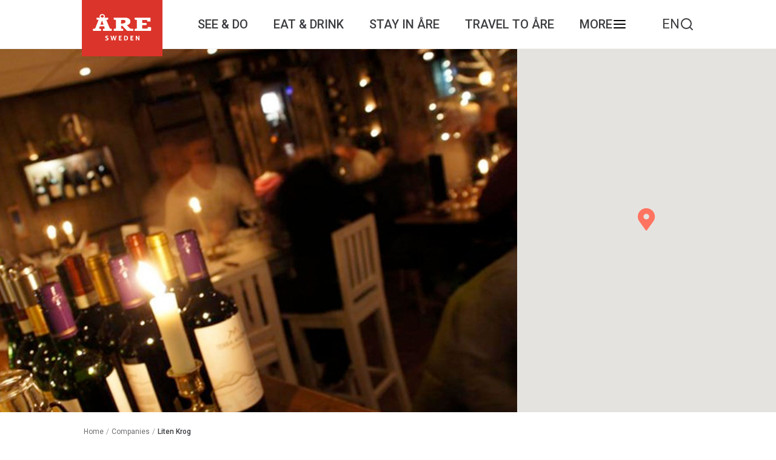

--- FILE ---
content_type: text/html; charset=UTF-8
request_url: https://aresweden.com/en/company/liten-krog/
body_size: 27205
content:
<!DOCTYPE html>
<html lang="en-US" class="no-js">
<head>
	<meta charset="UTF-8">
	<meta name="viewport" content="width=device-width">
	<link rel="profile" href="https://gmpg.org/xfn/11">
	<link rel="pingback" href="https://aresweden.com/wp/xmlrpc.php">
	
	<!--[if lt IE 9]>
    <script src="https://aresweden.com/app/themes/aredestination/js/html5.js"></script>
    <![endif]-->
	<!--    <script async defer src="https://maps.googleapis.com/maps/api/js?v=3.28&key=AIzaSyCkyIYXSDuLFRotJLdFPSsxDvFcc7vKM1A">-->
	<!--    </script>-->
	<script>
		window.dataLayer = window.dataLayer || [];
		function gtag() {
			dataLayer.push(arguments);
		}
		gtag("consent", "default", {
			ad_storage: "denied",
			ad_user_data: "denied",
			ad_personalization: "denied",
			analytics_storage: "denied",
			functionality_storage: "denied",
			personalization_storage: "denied",
			security_storage: "granted",
			wait_for_update: 2000,
		});
		gtag("set", "ads_data_redaction", true);
		gtag("set", "url_passthrough", true);
	</script>
			<script src="https://maps.googleapis.com/maps/api/js?key=AIzaSyACCN3TruLgXKvkHeaoRDDtoIo0CDL8nQg" type="text/javascript"></script>
		<script src="https://aresweden.com/app/themes/aredestination/assets/js/src/vendor/oms.min.js"></script>
	<meta name='robots' content='index, follow, max-image-preview:large, max-snippet:-1, max-video-preview:-1' />
<script id="cookieyes" type="text/javascript" src="https://cdn-cookieyes.com/client_data/deca18d0defd32ee82a77e04/script.js"></script>
	<!-- This site is optimized with the Yoast SEO plugin v26.5 - https://yoast.com/wordpress/plugins/seo/ -->
	<title>Liten Krog &#8211; Åre Sweden</title>
	<link rel="canonical" href="https://aresweden.com/en/company/liten-krog/" />
	<meta property="og:locale" content="en_US" />
	<meta property="og:type" content="article" />
	<meta property="og:title" content="Liten Krog &#8211; Åre Sweden" />
	<meta property="og:url" content="https://aresweden.com/en/company/liten-krog/" />
	<meta property="og:site_name" content="Åre Sweden" />
	<meta property="article:publisher" content="https://www.facebook.com/aresweden/" />
	<meta property="article:modified_time" content="2024-11-11T11:33:37+00:00" />
	<meta property="og:image" content="https://aresweden.com/app/uploads/2017/06/liten-krog.jpg" />
	<meta property="og:image:width" content="1920" />
	<meta property="og:image:height" content="1080" />
	<meta property="og:image:type" content="image/jpeg" />
	<meta name="twitter:card" content="summary_large_image" />
	<meta name="twitter:label1" content="Est. reading time" />
	<meta name="twitter:data1" content="1 minute" />
	<script type="application/ld+json" class="yoast-schema-graph">{"@context":"https://schema.org","@graph":[{"@type":"WebPage","@id":"https://aresweden.com/en/company/liten-krog/","url":"https://aresweden.com/en/company/liten-krog/","name":"Liten Krog &#8211; Åre Sweden","isPartOf":{"@id":"https://aresweden-bedrock.test/#website"},"primaryImageOfPage":{"@id":"https://aresweden.com/en/company/liten-krog/#primaryimage"},"image":{"@id":"https://aresweden.com/en/company/liten-krog/#primaryimage"},"thumbnailUrl":"https://aresweden.com/app/uploads/2017/06/liten-krog.jpg","datePublished":"2017-06-09T11:32:00+00:00","dateModified":"2024-11-11T11:33:37+00:00","breadcrumb":{"@id":"https://aresweden.com/en/company/liten-krog/#breadcrumb"},"inLanguage":"en-US","potentialAction":[{"@type":"ReadAction","target":["https://aresweden.com/en/company/liten-krog/"]}]},{"@type":"ImageObject","inLanguage":"en-US","@id":"https://aresweden.com/en/company/liten-krog/#primaryimage","url":"https://aresweden.com/app/uploads/2017/06/liten-krog.jpg","contentUrl":"https://aresweden.com/app/uploads/2017/06/liten-krog.jpg","width":1920,"height":1080,"caption":"Liten Krog"},{"@type":"BreadcrumbList","@id":"https://aresweden.com/en/company/liten-krog/#breadcrumb","itemListElement":[{"@type":"ListItem","position":1,"name":"Home","item":"https://aresweden.com/en/"},{"@type":"ListItem","position":2,"name":"Companies","item":"/en/company/"},{"@type":"ListItem","position":3,"name":"Liten Krog"}]},{"@type":"WebSite","@id":"https://aresweden-bedrock.test/#website","url":"https://aresweden-bedrock.test/","name":"Åre Sweden","description":"Official site for Åre Sweden","potentialAction":[{"@type":"SearchAction","target":{"@type":"EntryPoint","urlTemplate":"https://aresweden-bedrock.test/?s={search_term_string}"},"query-input":{"@type":"PropertyValueSpecification","valueRequired":true,"valueName":"search_term_string"}}],"inLanguage":"en-US"}]}</script>
	<!-- / Yoast SEO plugin. -->


<link rel='dns-prefetch' href='//cdnjs.cloudflare.com' />
<link rel='dns-prefetch' href='//cdn.jsdelivr.net' />
<link rel="alternate" title="oEmbed (JSON)" type="application/json+oembed" href="https://aresweden.com/en/wp-json/oembed/1.0/embed?url=https%3A%2F%2Faresweden.com%2Fen%2Fcompany%2Fliten-krog%2F" />
<link rel="alternate" title="oEmbed (XML)" type="text/xml+oembed" href="https://aresweden.com/en/wp-json/oembed/1.0/embed?url=https%3A%2F%2Faresweden.com%2Fen%2Fcompany%2Fliten-krog%2F&#038;format=xml" />
<style id='wp-img-auto-sizes-contain-inline-css' type='text/css'>
img:is([sizes=auto i],[sizes^="auto," i]){contain-intrinsic-size:3000px 1500px}
/*# sourceURL=wp-img-auto-sizes-contain-inline-css */
</style>
<link rel='stylesheet' id='tribe-events-pro-mini-calendar-block-styles-css' href='https://aresweden.com/app/plugins/events-calendar-pro/build/css/tribe-events-pro-mini-calendar-block.css?ver=7.7.11' type='text/css' media='all' />
<style id='wp-emoji-styles-inline-css' type='text/css'>

	img.wp-smiley, img.emoji {
		display: inline !important;
		border: none !important;
		box-shadow: none !important;
		height: 1em !important;
		width: 1em !important;
		margin: 0 0.07em !important;
		vertical-align: -0.1em !important;
		background: none !important;
		padding: 0 !important;
	}
/*# sourceURL=wp-emoji-styles-inline-css */
</style>
<link rel='stylesheet' id='wp-block-library-css' href='https://aresweden.com/wp/wp-includes/css/dist/block-library/style.min.css?ver=6.9' type='text/css' media='all' />
<style id='wp-block-library-inline-css' type='text/css'>
/*wp_block_styles_on_demand_placeholder:696d0efd4fcd4*/
/*# sourceURL=wp-block-library-inline-css */
</style>
<style id='classic-theme-styles-inline-css' type='text/css'>
/*! This file is auto-generated */
.wp-block-button__link{color:#fff;background-color:#32373c;border-radius:9999px;box-shadow:none;text-decoration:none;padding:calc(.667em + 2px) calc(1.333em + 2px);font-size:1.125em}.wp-block-file__button{background:#32373c;color:#fff;text-decoration:none}
/*# sourceURL=/wp-includes/css/classic-themes.min.css */
</style>
<link rel='stylesheet' id='wpml-legacy-horizontal-list-0-css' href='https://aresweden.com/app/plugins/sitepress-multilingual-cms/templates/language-switchers/legacy-list-horizontal/style.min.css?ver=1' type='text/css' media='all' />
<link rel='stylesheet' id='wpml-menu-item-0-css' href='https://aresweden.com/app/plugins/sitepress-multilingual-cms/templates/language-switchers/menu-item/style.min.css?ver=1' type='text/css' media='all' />
<style id='wpml-menu-item-0-inline-css' type='text/css'>
.wpml-ls-slot-2516, .wpml-ls-slot-2516 a, .wpml-ls-slot-2516 a:visited{color:#222222;}.wpml-ls-slot-2516:hover, .wpml-ls-slot-2516:hover a, .wpml-ls-slot-2516 a:hover{color:#000000;}.wpml-ls-slot-2516.wpml-ls-current-language, .wpml-ls-slot-2516.wpml-ls-current-language a, .wpml-ls-slot-2516.wpml-ls-current-language a:visited{color:#222222;}.wpml-ls-slot-2516.wpml-ls-current-language:hover, .wpml-ls-slot-2516.wpml-ls-current-language:hover a, .wpml-ls-slot-2516.wpml-ls-current-language a:hover{color:#000000;}.wpml-ls-slot-2516.wpml-ls-current-language .wpml-ls-slot-2516, .wpml-ls-slot-2516.wpml-ls-current-language .wpml-ls-slot-2516 a, .wpml-ls-slot-2516.wpml-ls-current-language .wpml-ls-slot-2516 a:visited{color:#222222;}.wpml-ls-slot-2516.wpml-ls-current-language .wpml-ls-slot-2516:hover, .wpml-ls-slot-2516.wpml-ls-current-language .wpml-ls-slot-2516:hover a, .wpml-ls-slot-2516.wpml-ls-current-language .wpml-ls-slot-2516 a:hover {color:#000000;}
/*# sourceURL=wpml-menu-item-0-inline-css */
</style>
<link rel='stylesheet' id='daterangepicker-css' href='https://cdn.jsdelivr.net/npm/daterangepicker@3.1.0/daterangepicker.css?ver=3.1.0' type='text/css' media='all' />
<link rel='stylesheet' id='load-fa-css' href='https://cdnjs.cloudflare.com/ajax/libs/font-awesome/4.7.0/css/font-awesome.min.css?ver=6.9' type='text/css' media='all' />
<link rel='stylesheet' id='core-styles-css' href='https://aresweden.com/app/themes/aredestination/assets/css/main.css?ver=1768754941' type='text/css' media='all' />
<script type="text/javascript" id="wpml-cookie-js-extra">
/* <![CDATA[ */
var wpml_cookies = {"wp-wpml_current_language":{"value":"en","expires":1,"path":"/"}};
var wpml_cookies = {"wp-wpml_current_language":{"value":"en","expires":1,"path":"/"}};
//# sourceURL=wpml-cookie-js-extra
/* ]]> */
</script>
<script type="text/javascript" src="https://aresweden.com/app/plugins/sitepress-multilingual-cms/res/js/cookies/language-cookie.js?ver=486900" id="wpml-cookie-js" defer="defer" data-wp-strategy="defer"></script>
<script type="text/javascript" src="https://aresweden.com/wp/wp-includes/js/jquery/jquery.min.js?ver=3.7.1" id="jquery-core-js"></script>
<script type="text/javascript" src="https://aresweden.com/wp/wp-includes/js/jquery/jquery-migrate.min.js?ver=3.4.1" id="jquery-migrate-js"></script>
<link rel="https://api.w.org/" href="https://aresweden.com/en/wp-json/" /><link rel="EditURI" type="application/rsd+xml" title="RSD" href="https://aresweden.com/wp/xmlrpc.php?rsd" />
<meta name="generator" content="WordPress 6.9" />
<link rel='shortlink' href='https://aresweden.com/en/?p=1218' />
<meta name="generator" content="WPML ver:4.8.6 stt:1,51;" />
<meta name="tec-api-version" content="v1"><meta name="tec-api-origin" content="https://aresweden.com/en/"><link rel="alternate" href="https://aresweden.com/en/wp-json/tribe/events/v1/" />    <!-- load combined svg file (with symbols) into body-->
    <script>
        (function(doc) {
            var scripts = doc.getElementsByTagName('script')
            var script = scripts[scripts.length - 1]
            var xhr = new XMLHttpRequest()
            xhr.onload = function() {
                var div = doc.createElement('div')
                div.innerHTML = this.responseText
                div.style.display = 'none'
                script.parentNode.insertBefore(div, script)
            }
            xhr.open('get', 'https://aresweden.com/app/themes/aredestination/assets/svg/src.svg', true)
            xhr.send()
        })(document)
    </script>

<link rel="icon" href="https://aresweden.com/app/uploads/2017/11/cropped-favicon-are-32x32.png" sizes="32x32" />
<link rel="icon" href="https://aresweden.com/app/uploads/2017/11/cropped-favicon-are-192x192.png" sizes="192x192" />
<link rel="apple-touch-icon" href="https://aresweden.com/app/uploads/2017/11/cropped-favicon-are-180x180.png" />
<meta name="msapplication-TileImage" content="https://aresweden.com/app/uploads/2017/11/cropped-favicon-are-270x270.png" />
	<link href="https://fonts.googleapis.com/css?family=Open+Sans:300,300i,400,400i,600,600i,700,700i%7CPlayfair+Display:400,400i,700,700i,900,900i%7CRoboto:300,300i,400,400i,500,500i,700,700i" rel="stylesheet">

            <!-- Google Tag Manager -->
        <script>(function(w,d,s,l,i){w[l]=w[l]||[];w[l].push({'gtm.start':
                    new Date().getTime(),event:'gtm.js'});var f=d.getElementsByTagName(s)[0],
                j=d.createElement(s),dl=l!='dataLayer'?'&l='+l:'';j.async=true;j.src=
                'https://www.googletagmanager.com/gtm.js?id='+i+dl;f.parentNode.insertBefore(j,f);
            })(window,document,'script','dataLayer','GTM-5DW7CVV');</script>
        <!-- End Google Tag Manager -->
    
    </head>
<body class="wp-singular are_companies-template-default single single-are_companies postid-1218 wp-theme-aredestination tribe-no-js">

            <!-- Facebook Pixel Code-->
        <script>
            !function(f,b,e,v,n,t,s)
            {if(f.fbq)return;n=f.fbq=function(){n.callMethod?
                n.callMethod.apply(n,arguments):n.queue.push(arguments)};
                if(!f._fbq)f._fbq=n;n.push=n;n.loaded=!0;n.version='2.0';
                n.queue=[];t=b.createElement(e);t.async=!0;
                t.src=v;s=b.getElementsByTagName(e)[0];
                s.parentNode.insertBefore(t,s)}(window, document,'script',
                'https://connect.facebook.net/en_US/fbevents.js');
            fbq('init', '1300046646808911');
            fbq('track', 'PageView');
        </script>
        <noscript><img height="1" width="1" style="display:none"
                       src="https://www.facebook.com/tr?id=1300046646808911&ev=PageView&noscript=1"
            /></noscript>
        <!-- End Facebook Pixel Code-->
        <!-- Google Tag Manager (noscript) -->
        <noscript><iframe src="https://www.googletagmanager.com/ns.html?id=GTM-5DW7CVV"
                          height="0" width="0" style="display:none;visibility:hidden"></iframe></noscript>
        <!-- End Google Tag Manager (noscript) -->
    
<div class="search-takeover">
	<div class="wrap">
		<div class="search-close"></div>
					<form role="search" method="get" id="searchform" class="searchform" action="/en/">
								<input type="text" name="s" id="s" placeholder="Look for activities, restaurants, events ... "/>
				<input type="image" name="submit" id="submit" src="https://aresweden.com/app/themes/aredestination/assets/svg/src/sok.svg"/>
			</form>
	</div>
</div>

<header id="site-header" class="header-group" role="banner">
	<div class="logo-header">
					<a href="/en">
				<img src="https://aresweden.com/app/themes/aredestination/assets/svg/src/logo.svg">
			</a>
			</div>
	<div class="menu-items">
		<div class="menu-header-menu-engelska-container"><ul id="collapsedMenu" class="primary-menu"><li id="menu-item-1550" class="nested-menu-item menu-item menu-item-type-post_type menu-item-object-page menu-item-has-children menu-item-1550"><a href="https://aresweden.com/en/see-do-activities-in-are/">See &#038; Do</a><div class="sub-menu-container"><ul class="sub-menu">	<li id="menu-item-1652" class="menu-item menu-item-type-post_type menu-item-object-page menu-item-1652"><a href="https://aresweden.com/en/see-do-activities-in-are/alpine-skiing-are/">Alpine Skiing</a></li>
	<li id="menu-item-1551" class="menu-item menu-item-type-post_type menu-item-object-page menu-item-1551"><a href="https://aresweden.com/en/see-do-activities-in-are/biking-in-are/">Biking</a></li>
	<li id="menu-item-50497" class="menu-item menu-item-type-post_type menu-item-object-post menu-item-50497"><a href="https://aresweden.com/en/dog-sledding-in-are/">Dog Sledding in Åre</a></li>
	<li id="menu-item-40967" class="menu-item menu-item-type-post_type menu-item-object-page menu-item-40967"><a href="https://aresweden.com/en/see-do-activities-in-are/fishing/">Fishing</a></li>
	<li id="menu-item-1557" class="menu-item menu-item-type-post_type menu-item-object-page menu-item-1557"><a href="https://aresweden.com/en/see-do-activities-in-are/health-spa/">Spa &#038; Wellness</a></li>
	<li id="menu-item-1553" class="menu-item menu-item-type-post_type menu-item-object-page menu-item-1553"><a href="https://aresweden.com/en/see-do-activities-in-are/hiking-in-are/">Hiking</a></li>
	<li id="menu-item-1651" class="menu-item menu-item-type-post_type menu-item-object-page menu-item-1651"><a href="https://aresweden.com/en/see-do-activities-in-are/nordic-cross-country-skiing-are/">Nordic Skiing</a></li>
	<li id="menu-item-50498" class="menu-item menu-item-type-post_type menu-item-object-post menu-item-50498"><a href="https://aresweden.com/en/paragliding-in-are-experience-are-from-above/">Paragliding in Åre</a></li>
	<li id="menu-item-1556" class="menu-item menu-item-type-post_type menu-item-object-page menu-item-1556"><a href="https://aresweden.com/en/see-do-activities-in-are/shopping/">Shopping</a></li>
	<li id="menu-item-1559" class="menu-item menu-item-type-post_type menu-item-object-page menu-item-1559"><a href="https://aresweden.com/en/see-do-activities-in-are/sights-attractions-are/">Sights &#038; Attractions</a></li>
	<li id="menu-item-50496" class="menu-item menu-item-type-post_type menu-item-object-page menu-item-50496"><a href="https://aresweden.com/en/snowmobile-adventures-in-are/">Snowmobile Adventures in Åre</a></li>
	<li id="menu-item-41123" class="menu-item menu-item-type-post_type menu-item-object-page menu-item-41123"><a href="https://aresweden.com/en/see-do-activities-in-are/swimming-paddling/">Swimming &#038; paddling</a></li>
	<li id="menu-item-6117" class="menu-item menu-item-type-post_type menu-item-object-page menu-item-6117"><a href="https://aresweden.com/en/see-do-activities-in-are/trail-running/">Trail Running</a></li>
	<li id="menu-item-7705" class="menu-item menu-item-type-post_type menu-item-object-page menu-item-7705"><a href="https://aresweden.com/en/see-do-activities-in-are/are-for-kids/">Åre for kids</a></li>
</ul></div></li>
<li id="menu-item-1561" class="menu-item menu-item-type-post_type menu-item-object-page menu-item-has-children menu-item-1561"><a href="https://aresweden.com/en/eat-drink/">Eat &#038; Drink</a><div class="sub-menu-container"><ul class="sub-menu">	<li id="menu-item-1562" class="menu-item menu-item-type-post_type menu-item-object-page menu-item-1562"><a href="https://aresweden.com/en/eat-drink/restaurants/">Restaurants</a></li>
	<li id="menu-item-1563" class="menu-item menu-item-type-post_type menu-item-object-page menu-item-1563"><a href="https://aresweden.com/en/eat-drink/cafes-bakeries/">Cafés &#038; Bakeries</a></li>
	<li id="menu-item-1564" class="menu-item menu-item-type-post_type menu-item-object-page menu-item-1564"><a href="https://aresweden.com/en/eat-drink/backrestauranger/">Slope Restaurants</a></li>
	<li id="menu-item-39190" class="menu-item menu-item-type-post_type menu-item-object-page menu-item-39190"><a href="https://aresweden.com/en/eat-drink/tastes-of-are-sweden/">Åre Tastes</a></li>
</ul></div></li>
<li id="menu-item-1575" class="menu-item menu-item-type-post_type menu-item-object-page menu-item-has-children menu-item-1575"><a href="https://aresweden.com/en/stay-in-are/">Stay in Åre</a><div class="sub-menu-container"><ul class="sub-menu">	<li id="menu-item-1576" class="menu-item menu-item-type-post_type menu-item-object-page menu-item-1576"><a href="https://aresweden.com/en/stay-in-are/hotels-in-are/">Hotels</a></li>
	<li id="menu-item-1579" class="menu-item menu-item-type-post_type menu-item-object-page menu-item-1579"><a href="https://aresweden.com/en/stay-in-are/apartment-chalet-in-are/">Apartments &#038; Chalets</a></li>
	<li id="menu-item-1578" class="menu-item menu-item-type-post_type menu-item-object-page menu-item-1578"><a href="https://aresweden.com/en/stay-in-are/hostels-bbs/">Hostels – B&#038;B</a></li>
</ul></div></li>
<li id="menu-item-8570" class="menu-item menu-item-type-post_type menu-item-object-post menu-item-has-children menu-item-8570"><a href="https://aresweden.com/en/travel-to-are/">Travel to Åre</a><div class="sub-menu-container"><ul class="sub-menu">	<li id="menu-item-20014" class="menu-item menu-item-type-post_type menu-item-object-post menu-item-20014"><a href="https://aresweden.com/en/on-site-travel-information-are-busses-parking-charging-stations/">On-Site Travel Information</a></li>
	<li id="menu-item-39192" class="menu-item menu-item-type-post_type menu-item-object-post menu-item-39192"><a href="https://aresweden.com/en/on-site-information/">On Site Information</a></li>
	<li id="menu-item-20020" class="menu-item menu-item-type-post_type menu-item-object-post menu-item-20020"><a href="https://aresweden.com/en/allemansratten-swedish-right-of-public-access/">Swedish Right of Public Access</a></li>
	<li id="menu-item-20019" class="menu-item menu-item-type-post_type menu-item-object-post menu-item-20019"><a href="https://aresweden.com/en/how-to-be-a-responsible-visitor-in-nature/">Be Responsible in Nature</a></li>
</ul></div></li>
<li id="menu-item-19986" class="header-more to-be-extracted-menu menu-item menu-item-type-post_type menu-item-object-page menu-item-has-children menu-item-19986"><a href="https://aresweden.com/en/more/">More</a><div class="sub-menu-container"><ul class="sub-menu">	<li id="menu-item-13326" class="menu-item menu-item-type-custom menu-item-object-custom menu-item-13326"><a href="https://aresweden.com/en/calendar/">Calendar</a></li>
	<li id="menu-item-42970" class="menu-item menu-item-type-post_type menu-item-object-page menu-item-42970"><a href="https://aresweden.com/en/celebrate-autumn-break-in-are/">Autumn Break in Åre</a></li>
	<li id="menu-item-42969" class="menu-item menu-item-type-post_type menu-item-object-page menu-item-42969"><a href="https://aresweden.com/en/autumn-weekend-in-are/">Autumn weekend in Åre</a></li>
	<li id="menu-item-39203" class="menu-item menu-item-type-post_type menu-item-object-post menu-item-39203"><a href="https://aresweden.com/en/contact-are-destination/">Contact</a></li>
	<li id="menu-item-19987" class="menu-item menu-item-type-post_type menu-item-object-page menu-item-has-children menu-item-19987"><a href="https://aresweden.com/en/conferences-in-are/">Conferences &#038; Meetings</a><ul class="sub-menu">		<li id="menu-item-20022" class="menu-item menu-item-type-post_type menu-item-object-post menu-item-20022"><a href="https://aresweden.com/en/10-reasons-to-choose-are-for-conference-trip/">Why Choose Åre?</a></li>
		<li id="menu-item-20016" class="menu-item menu-item-type-post_type menu-item-object-post menu-item-20016"><a href="https://aresweden.com/en/conference-accommodations-meeting-rooms-are/">Conference Accommodation &#038; Venues</a></li>
		<li id="menu-item-20018" class="menu-item menu-item-type-post_type menu-item-object-post menu-item-20018"><a href="https://aresweden.com/en/conference-activities-are-winter/">Conference Activities Åre – Winter</a></li>
		<li id="menu-item-20017" class="menu-item menu-item-type-post_type menu-item-object-post menu-item-20017"><a href="https://aresweden.com/en/conference-activities-in-are-spring-fall/">Conference Activities – Spring to Fall</a></li>
		<li id="menu-item-22774" class="menu-item menu-item-type-post_type menu-item-object-post menu-item-22774"><a href="https://aresweden.com/en/book-a-conference-trip-to-are/">Book a Conference Trip to Åre</a></li>
</ul></li>
	<li id="menu-item-26240" class="menu-item menu-item-type-post_type menu-item-object-page menu-item-has-children menu-item-26240"><a href="https://aresweden.com/en/services/">Local Services &#038; Businesses</a><ul class="sub-menu">		<li id="menu-item-42981" class="menu-item menu-item-type-post_type menu-item-object-post menu-item-42981"><a href="https://aresweden.com/en/tips-for-longstay-and-workation-in-are/">Work &#038; Stay in Åre</a></li>
</ul></li>
	<li id="menu-item-42963" class="menu-item menu-item-type-post_type menu-item-object-page menu-item-42963"><a href="https://aresweden.com/en/are-hostmarknad-autumn-market/">Åre Höstmarknad Autumn Market</a></li>
</ul></div></li>
</ul></div>	</div>
	<div class="support-menu">
		<div class="lang-switcher">
			<div class="menu-lang-switcher-container"><ul id="menu-lang-switcher" class="menu"><li id="menu-item-wpml-ls-2516-en" class="menu-item wpml-ls-slot-2516 wpml-ls-item wpml-ls-item-en wpml-ls-current-language wpml-ls-menu-item wpml-ls-first-item menu-item-type-wpml_ls_menu_item menu-item-object-wpml_ls_menu_item menu-item-has-children menu-item-wpml-ls-2516-en"><a href="https://aresweden.com/en/company/liten-krog/" role="menuitem"><span class="wpml-ls-native" lang="en">EN</span></a>
<ul class="sub-menu">
	<li id="menu-item-wpml-ls-2516-sv" class="menu-item wpml-ls-slot-2516 wpml-ls-item wpml-ls-item-sv wpml-ls-menu-item wpml-ls-last-item menu-item-type-wpml_ls_menu_item menu-item-object-wpml_ls_menu_item menu-item-wpml-ls-2516-sv"><a href="https://aresweden.com/foretag/liten-krog/" title="Switch to SV" aria-label="Switch to SV" role="menuitem"><span class="wpml-ls-native" lang="sv">SV</span></a></li>
</ul>
</li>
</ul></div>		</div>
		<div class="header-search">
			<img src="https://aresweden.com/app/themes/aredestination/assets/svg/src/fi_search.svg">
		</div>
		<div class="hamburger">
			<span class="more-line"></span><span class="more-line"></span><span class="more-line"></span>
		</div>
	</div>

</header>
<div id="page" class="site">

	<div class="mobile-breadcrumbs">
		<p id="breadcrumbs"><span><span><a href="https://aresweden.com/en/">Home</a></span> <span class="breadcrumb_separator">/</span> <span><a href="/en/company/">Companies</a></span> <span class="breadcrumb_separator">/</span> <span class="breadcrumb_last" aria-current="page">Liten Krog</span></span></p>	</div>

	<div id="content" class="site-content">	<script>
	  var top_map = 0;
	  var top_marker = 0;
	  function initMap(elId, lat, lng) {
	    var loc = {lat: lat, lng: lng};
	    var map = new google.maps.Map(document.getElementById(elId), {
			zoom: 16,
			center: loc,
			scrollwheel: false,
			disableDoubleClickZoom: true,
			navigationControl: false,
			mapTypeControl: false,
			scaleControl: false,
			draggable: false,
			disableDefaultUI: true,
			styles: [{"featureType":"administrative","elementType":"all","stylers":[{"visibility":"on"}]},{"featureType":"landscape","elementType":"all","stylers":[{"color":"#f7f7f7"}]},{"featureType":"poi","elementType":"all","stylers":[{"visibility":"off"}]},{"featureType":"road","elementType":"geometry.fill","stylers":[{"color":"#ffffff"}]},{"featureType":"road","elementType":"geometry.stroke","stylers":[{"color":"#ffffff"}]},{"featureType":"road","elementType":"labels","stylers":[{"visibility":"on"}]},{"featureType":"transit","elementType":"all","stylers":[{"visibility":"off"}]},{"featureType":"water","elementType":"geometry.fill","stylers":[{"color":"#70bbbb"}]},{"featureType":"water","elementType":"geometry.stroke","stylers":[{"color":"#70bbbb"}]}]
	    });

		top_map = map;

		var image = 'https://aresweden.com/app/themes/aredestination/assets/img/pin.png';

	    var marker = new google.maps.Marker({
			position: loc,
			map: map,
			icon: image
	    });

		top_marker = marker;

	    return map;
	  }
	</script>

	<div class="mbp-page company">

		<section class="company-hero row">

			<div class="company-hero-image col-xs-8" style="background-image: url('https://aresweden.com/app/uploads/2017/06/liten-krog.jpg');">


								<div class="hero-photo-text-wrap">
														</div>
			</div>
			<div class="company-hero-map col-xs-4" id="company-map">

			</div>
		</section>

		<div class="col-xs-10 col-xs-offset-1"><div class="desktop-breadcrumbs"><p id="breadcrumbs"><span><span><a href="https://aresweden.com/en/">Home</a></span> <span class="breadcrumb_separator">/</span> <span><a href="/en/company/">Companies</a></span> <span class="breadcrumb_separator">/</span> <span class="breadcrumb_last" aria-current="page">Liten Krog</span></span></p></div></div>
		<div class="row">
			<section class="company-content col-xs-7 col-xs-offset-1">
				<div class="companies-show-map" id="show-map-top"><svg width="30" height="30" viewBox="0 0 30 30"><use xlink:href="#show-map-top"></svg>Show on map</div>
				<h1>Liten Krog</h1>

				
				<div class="company-content-cats"><a class="company-cat-link" href="https://aresweden.com/en/kategori/eat-drink/">Eat &amp; Drink</a><a class="company-cat-link" href="https://aresweden.com/en/kategori/eat-drink/restaurant/">Restaurant</a></div>
				<div class="company-content-content">

											<p>Family owned, small, cozy bistro with checkered tablecloths. Menu with carefully chosen dishes from homemade meatballs to reindeer fillet</p>
					
				</div>

				<section class="content-share">
    <p class="share-heading">Share </p>
    <a href="https://www.facebook.com/sharer/sharer.php?u=https://aresweden.com/en/company/liten-krog/"><img src="https://aresweden.com/app/themes/aredestination/assets/svg/src/share-facebook.svg"/></a>
    <a href="https://twitter.com/home?status=Tips%20om%20en%20artikel%20p%C3%A5%20%C3%85re%20Sweden%3A%0Ahttps://aresweden.com/en/company/liten-krog/"><img src="https://aresweden.com/app/themes/aredestination/assets/svg/src/share-twitter.svg"/></a>
    <a href="fb-messenger://share/?link=https://aresweden.com/en/company/liten-krog/"><img src="https://aresweden.com/app/themes/aredestination/assets/svg/src/share-messenger.svg"/></a>
    <a href="whatsapp://send?text=https://aresweden.com/en/company/liten-krog/" data-action="share/whatsapp/share"><img src="https://aresweden.com/app/themes/aredestination/assets/svg/src/share-whatsapp.svg"/></a>
</section>

			</section>

			<section class="company-contact col-xs-4">
				
					<p><a target="_BLANK" href="https://www.google.se/maps/search/Liten Krog, Årevägen, Åre, Sverige"><svg width="20" height="20" viewBox="0 0 20 20"><use xlink:href="#location"></svg>Liten Krog, Årevägen, Åre</a></p>
					<p><a href="tel:+46 647–522 00"><svg width="20" height="20" viewBox="0 0 20 20"><use xlink:href="#phone"></svg>+46 647–522 00</a></p>
											<p><a target="_BLANK" href="http://www.litenkrog.se"><svg width="20" height="20" viewBox="0 0 20 20"><use xlink:href="#globe"></svg>www.litenkrog.se</a></p>
																<p><a href="/cdn-cgi/l/email-protection#bad3d4dcd5fad6d3cedfd4d1c8d5dd94c9df"><svg width="20" height="20" viewBox="0 0 20 20"><use xlink:href="#letter"></svg><span class="__cf_email__" data-cfemail="9bf2f5fdf4dbf7f2effef5f0e9f4fcb5e8fe">[email&#160;protected]</span></a></p>
																<p><a target="_BLANK" href="https://www.facebook.com/litenkrog"><svg width="20" height="20" viewBox="0 0 20 20"><use xlink:href="#facebook"></svg>Visit on Facebook</a></p>
																<p>
							<a target="_BLANK" href="https://www.instagram.com/litenkrog.are/">
								<svg xmlns="http://www.w3.org/2000/svg" viewBox="1 1 21 21" width="20" height="20" fill="#19404C" stroke="none"><path d="M17.34,5.46h0a1.2,1.2,0,1,0,1.2,1.2A1.2,1.2,0,0,0,17.34,5.46Zm4.6,2.42a7.59,7.59,0,0,0-.46-2.43,4.94,4.94,0,0,0-1.16-1.77,4.7,4.7,0,0,0-1.77-1.15,7.3,7.3,0,0,0-2.43-.47C15.06,2,14.72,2,12,2s-3.06,0-4.12.06a7.3,7.3,0,0,0-2.43.47A4.78,4.78,0,0,0,3.68,3.68,4.7,4.7,0,0,0,2.53,5.45a7.3,7.3,0,0,0-.47,2.43C2,8.94,2,9.28,2,12s0,3.06.06,4.12a7.3,7.3,0,0,0,.47,2.43,4.7,4.7,0,0,0,1.15,1.77,4.78,4.78,0,0,0,1.77,1.15,7.3,7.3,0,0,0,2.43.47C8.94,22,9.28,22,12,22s3.06,0,4.12-.06a7.3,7.3,0,0,0,2.43-.47,4.7,4.7,0,0,0,1.77-1.15,4.85,4.85,0,0,0,1.16-1.77,7.59,7.59,0,0,0,.46-2.43c0-1.06.06-1.4.06-4.12S22,8.94,21.94,7.88ZM20.14,16a5.61,5.61,0,0,1-.34,1.86,3.06,3.06,0,0,1-.75,1.15,3.19,3.19,0,0,1-1.15.75,5.61,5.61,0,0,1-1.86.34c-1,.05-1.37.06-4,.06s-3,0-4-.06A5.73,5.73,0,0,1,6.1,19.8,3.27,3.27,0,0,1,5,19.05a3,3,0,0,1-.74-1.15A5.54,5.54,0,0,1,3.86,16c0-1-.06-1.37-.06-4s0-3,.06-4A5.54,5.54,0,0,1,4.21,6.1,3,3,0,0,1,5,5,3.14,3.14,0,0,1,6.1,4.2,5.73,5.73,0,0,1,8,3.86c1,0,1.37-.06,4-.06s3,0,4,.06a5.61,5.61,0,0,1,1.86.34A3.06,3.06,0,0,1,19.05,5,3.06,3.06,0,0,1,19.8,6.1,5.61,5.61,0,0,1,20.14,8c.05,1,.06,1.37.06,4S20.19,15,20.14,16ZM12,6.87A5.13,5.13,0,1,0,17.14,12,5.12,5.12,0,0,0,12,6.87Zm0,8.46A3.33,3.33,0,1,1,15.33,12,3.33,3.33,0,0,1,12,15.33Z"/></svg>Visit on Instagram							</a>
						</p>
					
					<script data-cfasync="false" src="/cdn-cgi/scripts/5c5dd728/cloudflare-static/email-decode.min.js"></script><script> initMap('company-map', 63.4002322, 13.07976009999993); </script>

							</section>

		</div>
		
		
			<section class="company-list">

				<div class="col-xs-10 col-xs-offset-1">
					<h2>More companies</h2>

					<div class="mobile-company-list-filter">
											</div>
					
					<div class="company-list-filter">
					
						
					</div>

					<div class="company-list-entries active">

						
						
							
							<div class="company-list-entry row" term_ids="208, 166, 212, 170, 497, 162" c_name="d540490033a65e1235590e04771c1c91">

								<div class="col-xs-8 mbp-fluid">
									<a href="https://aresweden.com/en/company/aredalens-folkhogskola-matsal/" class="row">
										<div class="company-list-entry-image col-xs-5 mbp-fluid" style="background-image: url('https://aresweden.com/app/uploads/2019/03/IMG_6686-1280x721-1.png');"></div>
										<div class="company-list-entry-content col-xs-6">
											<h3>Åredalens Folkhögskola</h3>
											<div class="company-list-entry-content-excerpt">
											<p class="company-excerpt">
                                        <p>This summer accommodation is offered for those who want to holiday in Jämtland. On certain weeks, the school's well-visited restaurant is also open.</p>

                                        </p>
											</div>
										</div>
									</a>
								</div>
								<div class="company-list-entry-contact mbp-fluid col-xs-4">
									
										<p><a target="_BLANK" href="https://www.google.se/maps/search/Hålland 290, 837 96 Undersåker"><svg width="20" height="20" viewBox="0 0 20 20"><use xlink:href="#location"></svg>Hålland 290, 837 96 Undersåker</a></p>
										<p><a href="tel:+46 647 66 55 00"><svg width="20" height="20" viewBox="0 0 20 20"><use xlink:href="#phone"></svg>+46 647 66 55 00</a></p>
																					<p><a target="_BLANK" href="http://aredalensfhsk.se/"><svg width="20" height="20" viewBox="0 0 20 20"><use xlink:href="#globe"></svg>aredalensfhsk.se/</a></p>
																															<p><a href="/cdn-cgi/l/email-protection#88e1e6eee7c8e9faedece9e4ede6fbeee0fbe3a6fbed"><svg width="20" height="20" viewBox="0 0 20 20"><use xlink:href="#letter"></svg><span class="__cf_email__" data-cfemail="543d3a323b14352631303538313a27323c273f7a2731">[email&#160;protected]</span></a></p>
																															<p><a target="_BLANK" href="https://www.facebook.com/aredalensfhsk/"><svg width="20" height="20" viewBox="0 0 20 20"><use xlink:href="#facebook"></svg>Visit on Facebook</a></p>
																															<p>
												<a target="_BLANK" href="https://www.instagram.com/aredalens_folkhogskola/">
													<svg xmlns="http://www.w3.org/2000/svg" viewBox="1 1 21 21" width="20" height="20" fill="#19404C" stroke="none"><path d="M17.34,5.46h0a1.2,1.2,0,1,0,1.2,1.2A1.2,1.2,0,0,0,17.34,5.46Zm4.6,2.42a7.59,7.59,0,0,0-.46-2.43,4.94,4.94,0,0,0-1.16-1.77,4.7,4.7,0,0,0-1.77-1.15,7.3,7.3,0,0,0-2.43-.47C15.06,2,14.72,2,12,2s-3.06,0-4.12.06a7.3,7.3,0,0,0-2.43.47A4.78,4.78,0,0,0,3.68,3.68,4.7,4.7,0,0,0,2.53,5.45a7.3,7.3,0,0,0-.47,2.43C2,8.94,2,9.28,2,12s0,3.06.06,4.12a7.3,7.3,0,0,0,.47,2.43,4.7,4.7,0,0,0,1.15,1.77,4.78,4.78,0,0,0,1.77,1.15,7.3,7.3,0,0,0,2.43.47C8.94,22,9.28,22,12,22s3.06,0,4.12-.06a7.3,7.3,0,0,0,2.43-.47,4.7,4.7,0,0,0,1.77-1.15,4.85,4.85,0,0,0,1.16-1.77,7.59,7.59,0,0,0,.46-2.43c0-1.06.06-1.4.06-4.12S22,8.94,21.94,7.88ZM20.14,16a5.61,5.61,0,0,1-.34,1.86,3.06,3.06,0,0,1-.75,1.15,3.19,3.19,0,0,1-1.15.75,5.61,5.61,0,0,1-1.86.34c-1,.05-1.37.06-4,.06s-3,0-4-.06A5.73,5.73,0,0,1,6.1,19.8,3.27,3.27,0,0,1,5,19.05a3,3,0,0,1-.74-1.15A5.54,5.54,0,0,1,3.86,16c0-1-.06-1.37-.06-4s0-3,.06-4A5.54,5.54,0,0,1,4.21,6.1,3,3,0,0,1,5,5,3.14,3.14,0,0,1,6.1,4.2,5.73,5.73,0,0,1,8,3.86c1,0,1.37-.06,4-.06s3,0,4,.06a5.61,5.61,0,0,1,1.86.34A3.06,3.06,0,0,1,19.05,5,3.06,3.06,0,0,1,19.8,6.1,5.61,5.61,0,0,1,20.14,8c.05,1,.06,1.37.06,4S20.19,15,20.14,16ZM12,6.87A5.13,5.13,0,1,0,17.14,12,5.12,5.12,0,0,0,12,6.87Zm0,8.46A3.33,3.33,0,1,1,15.33,12,3.33,3.33,0,0,1,12,15.33Z"/></svg>Visit on Instagram												</a>
											</p>
										
										
																	</div>

							</div>

						
							
							<div class="company-list-entry row" term_ids="136, 2343, 208, 133, 497" c_name="1bd7cfd843d7c9496fa3da6eac136ab1">

								<div class="col-xs-8 mbp-fluid">
									<a href="https://aresweden.com/en/company/mister-french/" class="row">
										<div class="company-list-entry-image col-xs-5 mbp-fluid" style="background-image: url('https://aresweden.com/app/uploads/2019/11/mrfrench-1.png');"></div>
										<div class="company-list-entry-content col-xs-6">
											<h3>Mister French</h3>
											<div class="company-list-entry-content-excerpt">
											<p class="company-excerpt">
                                        <p>Mister French is the modern brasserie where French 20s vibes mingle with classic Gatsby spirit, but with a ski beanie on instead of the hat.</p>

                                        </p>
											</div>
										</div>
									</a>
								</div>
								<div class="company-list-entry-contact mbp-fluid col-xs-4">
									
										<p><a target="_BLANK" href="https://www.google.se/maps/search/Årevägen 78, 837 52 Åre, Sverige"><svg width="20" height="20" viewBox="0 0 20 20"><use xlink:href="#location"></svg>Årevägen 78, 837 52 Åre</a></p>
										<p><a href="tel:08-20 20 95"><svg width="20" height="20" viewBox="0 0 20 20"><use xlink:href="#phone"></svg>08-20 20 95</a></p>
																					<p><a target="_BLANK" href="http://https://www.mrfrench.se"><svg width="20" height="20" viewBox="0 0 20 20"><use xlink:href="#globe"></svg>https://www.mrfrench.se</a></p>
																															<p><a href="/cdn-cgi/l/email-protection#5d3c2f381d302f3b2f38333e35732e387d7d"><svg width="20" height="20" viewBox="0 0 20 20"><use xlink:href="#letter"></svg><span class="__cf_email__" data-cfemail="f5948790b598879387909b969ddb8690">[email&#160;protected]</span>  </a></p>
																															<p><a target="_BLANK" href="https://www.facebook.com/mrfrenchare/"><svg width="20" height="20" viewBox="0 0 20 20"><use xlink:href="#facebook"></svg>Visit on Facebook</a></p>
																															<p>
												<a target="_BLANK" href="https://www.instagram.com/misterfrenchare/">
													<svg xmlns="http://www.w3.org/2000/svg" viewBox="1 1 21 21" width="20" height="20" fill="#19404C" stroke="none"><path d="M17.34,5.46h0a1.2,1.2,0,1,0,1.2,1.2A1.2,1.2,0,0,0,17.34,5.46Zm4.6,2.42a7.59,7.59,0,0,0-.46-2.43,4.94,4.94,0,0,0-1.16-1.77,4.7,4.7,0,0,0-1.77-1.15,7.3,7.3,0,0,0-2.43-.47C15.06,2,14.72,2,12,2s-3.06,0-4.12.06a7.3,7.3,0,0,0-2.43.47A4.78,4.78,0,0,0,3.68,3.68,4.7,4.7,0,0,0,2.53,5.45a7.3,7.3,0,0,0-.47,2.43C2,8.94,2,9.28,2,12s0,3.06.06,4.12a7.3,7.3,0,0,0,.47,2.43,4.7,4.7,0,0,0,1.15,1.77,4.78,4.78,0,0,0,1.77,1.15,7.3,7.3,0,0,0,2.43.47C8.94,22,9.28,22,12,22s3.06,0,4.12-.06a7.3,7.3,0,0,0,2.43-.47,4.7,4.7,0,0,0,1.77-1.15,4.85,4.85,0,0,0,1.16-1.77,7.59,7.59,0,0,0,.46-2.43c0-1.06.06-1.4.06-4.12S22,8.94,21.94,7.88ZM20.14,16a5.61,5.61,0,0,1-.34,1.86,3.06,3.06,0,0,1-.75,1.15,3.19,3.19,0,0,1-1.15.75,5.61,5.61,0,0,1-1.86.34c-1,.05-1.37.06-4,.06s-3,0-4-.06A5.73,5.73,0,0,1,6.1,19.8,3.27,3.27,0,0,1,5,19.05a3,3,0,0,1-.74-1.15A5.54,5.54,0,0,1,3.86,16c0-1-.06-1.37-.06-4s0-3,.06-4A5.54,5.54,0,0,1,4.21,6.1,3,3,0,0,1,5,5,3.14,3.14,0,0,1,6.1,4.2,5.73,5.73,0,0,1,8,3.86c1,0,1.37-.06,4-.06s3,0,4,.06a5.61,5.61,0,0,1,1.86.34A3.06,3.06,0,0,1,19.05,5,3.06,3.06,0,0,1,19.8,6.1,5.61,5.61,0,0,1,20.14,8c.05,1,.06,1.37.06,4S20.19,15,20.14,16ZM12,6.87A5.13,5.13,0,1,0,17.14,12,5.12,5.12,0,0,0,12,6.87Zm0,8.46A3.33,3.33,0,1,1,15.33,12,3.33,3.33,0,0,1,12,15.33Z"/></svg>Visit on Instagram												</a>
											</p>
										
										
																	</div>

							</div>

						
							
							<div class="company-list-entry row" term_ids="229, 208, 497, 497, 209" c_name="c0fc1c3cb91c082f399af3a7835bf20e">

								<div class="col-xs-8 mbp-fluid">
									<a href="https://aresweden.com/en/company/basecamp-rodkullen/" class="row">
										<div class="company-list-entry-image col-xs-5 mbp-fluid" style="background-image: url('https://aresweden.com/app/uploads/2020/01/Basecamp_Rödkullen.jpg');"></div>
										<div class="company-list-entry-content col-xs-6">
											<h3>Basecamp Rödkullen</h3>
											<div class="company-list-entry-content-excerpt">
											<p class="company-excerpt">
                                        <p>At the children's ski area in Rödkullen, you will find this spacious cafe. Fill hungry bellies with hot sausage, hot and cold drinks and coffee.</p>

                                        </p>
											</div>
										</div>
									</a>
								</div>
								<div class="company-list-entry-contact mbp-fluid col-xs-4">
									
										<p><a target="_BLANK" href="https://www.google.se/maps/search/ULLÅDALEN 230, 837 52 Åre, Sverige"><svg width="20" height="20" viewBox="0 0 20 20"><use xlink:href="#location"></svg>ULLÅDALEN 230, 837 52 Åre</a></p>
										<p><a href="tel:0768-58 56 10"><svg width="20" height="20" viewBox="0 0 20 20"><use xlink:href="#phone"></svg>0768-58 56 10</a></p>
																					<p><a target="_BLANK" href="http://holidayshop.se/are/rodkullen/"><svg width="20" height="20" viewBox="0 0 20 20"><use xlink:href="#globe"></svg>holidayshop.se/are/rodkullen/</a></p>
																															<p><a href="/cdn-cgi/l/email-protection#5831363e3718303734313c39212b303728762b3d"><svg width="20" height="20" viewBox="0 0 20 20"><use xlink:href="#letter"></svg><span class="__cf_email__" data-cfemail="87eee9e1e8c7efe8ebeee3e6fef4efe8f7a9f4e2">[email&#160;protected]</span></a></p>
																															<p><a target="_BLANK" href="https://www.facebook.com/basecampareskutan/"><svg width="20" height="20" viewBox="0 0 20 20"><use xlink:href="#facebook"></svg>Visit on Facebook</a></p>
																															<p>
												<a target="_BLANK" href="https://www.instagram.com/basecamp_areskutan/">
													<svg xmlns="http://www.w3.org/2000/svg" viewBox="1 1 21 21" width="20" height="20" fill="#19404C" stroke="none"><path d="M17.34,5.46h0a1.2,1.2,0,1,0,1.2,1.2A1.2,1.2,0,0,0,17.34,5.46Zm4.6,2.42a7.59,7.59,0,0,0-.46-2.43,4.94,4.94,0,0,0-1.16-1.77,4.7,4.7,0,0,0-1.77-1.15,7.3,7.3,0,0,0-2.43-.47C15.06,2,14.72,2,12,2s-3.06,0-4.12.06a7.3,7.3,0,0,0-2.43.47A4.78,4.78,0,0,0,3.68,3.68,4.7,4.7,0,0,0,2.53,5.45a7.3,7.3,0,0,0-.47,2.43C2,8.94,2,9.28,2,12s0,3.06.06,4.12a7.3,7.3,0,0,0,.47,2.43,4.7,4.7,0,0,0,1.15,1.77,4.78,4.78,0,0,0,1.77,1.15,7.3,7.3,0,0,0,2.43.47C8.94,22,9.28,22,12,22s3.06,0,4.12-.06a7.3,7.3,0,0,0,2.43-.47,4.7,4.7,0,0,0,1.77-1.15,4.85,4.85,0,0,0,1.16-1.77,7.59,7.59,0,0,0,.46-2.43c0-1.06.06-1.4.06-4.12S22,8.94,21.94,7.88ZM20.14,16a5.61,5.61,0,0,1-.34,1.86,3.06,3.06,0,0,1-.75,1.15,3.19,3.19,0,0,1-1.15.75,5.61,5.61,0,0,1-1.86.34c-1,.05-1.37.06-4,.06s-3,0-4-.06A5.73,5.73,0,0,1,6.1,19.8,3.27,3.27,0,0,1,5,19.05a3,3,0,0,1-.74-1.15A5.54,5.54,0,0,1,3.86,16c0-1-.06-1.37-.06-4s0-3,.06-4A5.54,5.54,0,0,1,4.21,6.1,3,3,0,0,1,5,5,3.14,3.14,0,0,1,6.1,4.2,5.73,5.73,0,0,1,8,3.86c1,0,1.37-.06,4-.06s3,0,4,.06a5.61,5.61,0,0,1,1.86.34A3.06,3.06,0,0,1,19.05,5,3.06,3.06,0,0,1,19.8,6.1,5.61,5.61,0,0,1,20.14,8c.05,1,.06,1.37.06,4S20.19,15,20.14,16ZM12,6.87A5.13,5.13,0,1,0,17.14,12,5.12,5.12,0,0,0,12,6.87Zm0,8.46A3.33,3.33,0,1,1,15.33,12,3.33,3.33,0,0,1,12,15.33Z"/></svg>Visit on Instagram												</a>
											</p>
										
										
																	</div>

							</div>

						
							
							<div class="company-list-entry row" term_ids="2343, 496, 208, 497, 209" c_name="d33d0d15e56a57de2541a8db2dd54248">

								<div class="col-xs-8 mbp-fluid">
									<a href="https://aresweden.com/en/company/carins-krog/" class="row">
										<div class="company-list-entry-image col-xs-5 mbp-fluid" style="background-image: url('https://aresweden.com/app/uploads/2017/07/carins-krog-brod.jpg');"></div>
										<div class="company-list-entry-content col-xs-6">
											<h3>Carins Krog</h3>
											<div class="company-list-entry-content-excerpt">
											<p class="company-excerpt">
                                        <p>In the midst of the Björnen ski- and biking area there's a cosy and family friendly restaurant that serves "fika", homemade classics and pizza.</p>

                                        </p>
											</div>
										</div>
									</a>
								</div>
								<div class="company-list-entry-contact mbp-fluid col-xs-4">
									
										<p><a target="_BLANK" href="https://www.google.se/maps/search/Fröåvägen 33, Åre"><svg width="20" height="20" viewBox="0 0 20 20"><use xlink:href="#location"></svg>Fröåvägen 33, Åre</a></p>
										<p><a href="tel:+46 72-510 99 00"><svg width="20" height="20" viewBox="0 0 20 20"><use xlink:href="#phone"></svg>+46 72-510 99 00</a></p>
																					<p><a target="_BLANK" href="http://carinskrog.se"><svg width="20" height="20" viewBox="0 0 20 20"><use xlink:href="#globe"></svg>carinskrog.se</a></p>
																															<p><a href="/cdn-cgi/l/email-protection#abc2c5cdc4ebc8cad9c2c5d8c0d9c4cc85d8ce"><svg width="20" height="20" viewBox="0 0 20 20"><use xlink:href="#letter"></svg><span class="__cf_email__" data-cfemail="80e9eee6efc0e3e1f2e9eef3ebf2efe7aef3e5">[email&#160;protected]</span></a></p>
																															<p><a target="_BLANK" href="https://www.facebook.com/carinskrog/"><svg width="20" height="20" viewBox="0 0 20 20"><use xlink:href="#facebook"></svg>Visit on Facebook</a></p>
																															<p>
												<a target="_BLANK" href="https://www.instagram.com/carinskrog/">
													<svg xmlns="http://www.w3.org/2000/svg" viewBox="1 1 21 21" width="20" height="20" fill="#19404C" stroke="none"><path d="M17.34,5.46h0a1.2,1.2,0,1,0,1.2,1.2A1.2,1.2,0,0,0,17.34,5.46Zm4.6,2.42a7.59,7.59,0,0,0-.46-2.43,4.94,4.94,0,0,0-1.16-1.77,4.7,4.7,0,0,0-1.77-1.15,7.3,7.3,0,0,0-2.43-.47C15.06,2,14.72,2,12,2s-3.06,0-4.12.06a7.3,7.3,0,0,0-2.43.47A4.78,4.78,0,0,0,3.68,3.68,4.7,4.7,0,0,0,2.53,5.45a7.3,7.3,0,0,0-.47,2.43C2,8.94,2,9.28,2,12s0,3.06.06,4.12a7.3,7.3,0,0,0,.47,2.43,4.7,4.7,0,0,0,1.15,1.77,4.78,4.78,0,0,0,1.77,1.15,7.3,7.3,0,0,0,2.43.47C8.94,22,9.28,22,12,22s3.06,0,4.12-.06a7.3,7.3,0,0,0,2.43-.47,4.7,4.7,0,0,0,1.77-1.15,4.85,4.85,0,0,0,1.16-1.77,7.59,7.59,0,0,0,.46-2.43c0-1.06.06-1.4.06-4.12S22,8.94,21.94,7.88ZM20.14,16a5.61,5.61,0,0,1-.34,1.86,3.06,3.06,0,0,1-.75,1.15,3.19,3.19,0,0,1-1.15.75,5.61,5.61,0,0,1-1.86.34c-1,.05-1.37.06-4,.06s-3,0-4-.06A5.73,5.73,0,0,1,6.1,19.8,3.27,3.27,0,0,1,5,19.05a3,3,0,0,1-.74-1.15A5.54,5.54,0,0,1,3.86,16c0-1-.06-1.37-.06-4s0-3,.06-4A5.54,5.54,0,0,1,4.21,6.1,3,3,0,0,1,5,5,3.14,3.14,0,0,1,6.1,4.2,5.73,5.73,0,0,1,8,3.86c1,0,1.37-.06,4-.06s3,0,4,.06a5.61,5.61,0,0,1,1.86.34A3.06,3.06,0,0,1,19.05,5,3.06,3.06,0,0,1,19.8,6.1,5.61,5.61,0,0,1,20.14,8c.05,1,.06,1.37.06,4S20.19,15,20.14,16ZM12,6.87A5.13,5.13,0,1,0,17.14,12,5.12,5.12,0,0,0,12,6.87Zm0,8.46A3.33,3.33,0,1,1,15.33,12,3.33,3.33,0,0,1,12,15.33Z"/></svg>Visit on Instagram												</a>
											</p>
										
										
																	</div>

							</div>

						
							
							<div class="company-list-entry row" term_ids="136, 2343, 208, 497" c_name="e879ecc3d171ddfd0f7f7a0ab617f408">

								<div class="col-xs-8 mbp-fluid">
									<a href="https://aresweden.com/en/company/wersens/" class="row">
										<div class="company-list-entry-image col-xs-5 mbp-fluid" style="background-image: url('https://aresweden.com/app/uploads/2017/06/wersens_FB.jpg');"></div>
										<div class="company-list-entry-content col-xs-6">
											<h3>Werséns</h3>
											<div class="company-list-entry-content-excerpt">
											<p class="company-excerpt">
                                        <p>Brasserie and bar at Åre Square. Jamtlandish commodities, french savours, classic swedish dishes, renowned pizzas. Extensive wine- and drink list.</p>

                                        </p>
											</div>
										</div>
									</a>
								</div>
								<div class="company-list-entry-contact mbp-fluid col-xs-4">
									
										<p><a target="_BLANK" href="https://www.google.se/maps/search/Årevägen 95, 830 13 Åre, Sverige"><svg width="20" height="20" viewBox="0 0 20 20"><use xlink:href="#location"></svg>Årevägen 95, 830 13 Åre</a></p>
										<p><a href="tel:+46 647-505 05"><svg width="20" height="20" viewBox="0 0 20 20"><use xlink:href="#phone"></svg>+46 647-505 05</a></p>
																					<p><a target="_BLANK" href="http://wersens.se"><svg width="20" height="20" viewBox="0 0 20 20"><use xlink:href="#globe"></svg>wersens.se</a></p>
																															<p><a href="/cdn-cgi/l/email-protection#41282f272e0136243332242f326f3224"><svg width="20" height="20" viewBox="0 0 20 20"><use xlink:href="#letter"></svg><span class="__cf_email__" data-cfemail="046d6a626b4473617677616a772a7761">[email&#160;protected]</span></a></p>
																															<p><a target="_BLANK" href="https://www.facebook.com/Wers%C3%A9ns-1524513711111158/"><svg width="20" height="20" viewBox="0 0 20 20"><use xlink:href="#facebook"></svg>Visit on Facebook</a></p>
																															<p>
												<a target="_BLANK" href="https://www.instagram.com/wersensbrasserie/">
													<svg xmlns="http://www.w3.org/2000/svg" viewBox="1 1 21 21" width="20" height="20" fill="#19404C" stroke="none"><path d="M17.34,5.46h0a1.2,1.2,0,1,0,1.2,1.2A1.2,1.2,0,0,0,17.34,5.46Zm4.6,2.42a7.59,7.59,0,0,0-.46-2.43,4.94,4.94,0,0,0-1.16-1.77,4.7,4.7,0,0,0-1.77-1.15,7.3,7.3,0,0,0-2.43-.47C15.06,2,14.72,2,12,2s-3.06,0-4.12.06a7.3,7.3,0,0,0-2.43.47A4.78,4.78,0,0,0,3.68,3.68,4.7,4.7,0,0,0,2.53,5.45a7.3,7.3,0,0,0-.47,2.43C2,8.94,2,9.28,2,12s0,3.06.06,4.12a7.3,7.3,0,0,0,.47,2.43,4.7,4.7,0,0,0,1.15,1.77,4.78,4.78,0,0,0,1.77,1.15,7.3,7.3,0,0,0,2.43.47C8.94,22,9.28,22,12,22s3.06,0,4.12-.06a7.3,7.3,0,0,0,2.43-.47,4.7,4.7,0,0,0,1.77-1.15,4.85,4.85,0,0,0,1.16-1.77,7.59,7.59,0,0,0,.46-2.43c0-1.06.06-1.4.06-4.12S22,8.94,21.94,7.88ZM20.14,16a5.61,5.61,0,0,1-.34,1.86,3.06,3.06,0,0,1-.75,1.15,3.19,3.19,0,0,1-1.15.75,5.61,5.61,0,0,1-1.86.34c-1,.05-1.37.06-4,.06s-3,0-4-.06A5.73,5.73,0,0,1,6.1,19.8,3.27,3.27,0,0,1,5,19.05a3,3,0,0,1-.74-1.15A5.54,5.54,0,0,1,3.86,16c0-1-.06-1.37-.06-4s0-3,.06-4A5.54,5.54,0,0,1,4.21,6.1,3,3,0,0,1,5,5,3.14,3.14,0,0,1,6.1,4.2,5.73,5.73,0,0,1,8,3.86c1,0,1.37-.06,4-.06s3,0,4,.06a5.61,5.61,0,0,1,1.86.34A3.06,3.06,0,0,1,19.05,5,3.06,3.06,0,0,1,19.8,6.1,5.61,5.61,0,0,1,20.14,8c.05,1,.06,1.37.06,4S20.19,15,20.14,16ZM12,6.87A5.13,5.13,0,1,0,17.14,12,5.12,5.12,0,0,0,12,6.87Zm0,8.46A3.33,3.33,0,1,1,15.33,12,3.33,3.33,0,0,1,12,15.33Z"/></svg>Visit on Instagram												</a>
											</p>
										
										
																	</div>

							</div>

						
							
							<div class="company-list-entry row" term_ids="168, 2343, 208, 167, 497, 103, 162" c_name="e9be9825bc4419fe9d7a24bca68e863e">

								<div class="col-xs-8 mbp-fluid">
									<a href="https://aresweden.com/en/company/hotell-granen/" class="row">
										<div class="company-list-entry-image col-xs-5 mbp-fluid" style="background-image: url('https://aresweden.com/app/uploads/2017/06/are-granen.jpg');"></div>
										<div class="company-list-entry-content col-xs-6">
											<h3>Hotel Granen</h3>
											<div class="company-list-entry-content-excerpt">
											<p class="company-excerpt">
                                        <p>Familiar skiers' hotel, crackling fireplaces, small library, comfortable armchairs, a bar and a restaurant. Accommodation in rooms and apartments. </p>

                                        </p>
											</div>
										</div>
									</a>
								</div>
								<div class="company-list-entry-contact mbp-fluid col-xs-4">
									
										<p><a target="_BLANK" href="https://www.google.se/maps/search/Tottvägen 127, 830 13 Åre, Sverige"><svg width="20" height="20" viewBox="0 0 20 20"><use xlink:href="#location"></svg>Tottvägen 127, 830 13 Åre</a></p>
										<p><a href="tel:+46 647-515 60"><svg width="20" height="20" viewBox="0 0 20 20"><use xlink:href="#phone"></svg>+46 647-515 60</a></p>
																					<p><a target="_BLANK" href="http://aregranen.se"><svg width="20" height="20" viewBox="0 0 20 20"><use xlink:href="#globe"></svg>aregranen.se</a></p>
																															<p><a href="/cdn-cgi/l/email-protection#beccdbcddbccc8dfcad7d1d0cdfedfccdbd9ccdfd0dbd090cddb"><svg width="20" height="20" viewBox="0 0 20 20"><use xlink:href="#letter"></svg><span class="__cf_email__" data-cfemail="700215031502061104191f1e03301102151702111e151e5e0315">[email&#160;protected]</span></a></p>
																															<p><a target="_BLANK" href="https://www.facebook.com/hotellgranen/"><svg width="20" height="20" viewBox="0 0 20 20"><use xlink:href="#facebook"></svg>Visit on Facebook</a></p>
																															<p>
												<a target="_BLANK" href="https://www.instagram.com/aregranen/">
													<svg xmlns="http://www.w3.org/2000/svg" viewBox="1 1 21 21" width="20" height="20" fill="#19404C" stroke="none"><path d="M17.34,5.46h0a1.2,1.2,0,1,0,1.2,1.2A1.2,1.2,0,0,0,17.34,5.46Zm4.6,2.42a7.59,7.59,0,0,0-.46-2.43,4.94,4.94,0,0,0-1.16-1.77,4.7,4.7,0,0,0-1.77-1.15,7.3,7.3,0,0,0-2.43-.47C15.06,2,14.72,2,12,2s-3.06,0-4.12.06a7.3,7.3,0,0,0-2.43.47A4.78,4.78,0,0,0,3.68,3.68,4.7,4.7,0,0,0,2.53,5.45a7.3,7.3,0,0,0-.47,2.43C2,8.94,2,9.28,2,12s0,3.06.06,4.12a7.3,7.3,0,0,0,.47,2.43,4.7,4.7,0,0,0,1.15,1.77,4.78,4.78,0,0,0,1.77,1.15,7.3,7.3,0,0,0,2.43.47C8.94,22,9.28,22,12,22s3.06,0,4.12-.06a7.3,7.3,0,0,0,2.43-.47,4.7,4.7,0,0,0,1.77-1.15,4.85,4.85,0,0,0,1.16-1.77,7.59,7.59,0,0,0,.46-2.43c0-1.06.06-1.4.06-4.12S22,8.94,21.94,7.88ZM20.14,16a5.61,5.61,0,0,1-.34,1.86,3.06,3.06,0,0,1-.75,1.15,3.19,3.19,0,0,1-1.15.75,5.61,5.61,0,0,1-1.86.34c-1,.05-1.37.06-4,.06s-3,0-4-.06A5.73,5.73,0,0,1,6.1,19.8,3.27,3.27,0,0,1,5,19.05a3,3,0,0,1-.74-1.15A5.54,5.54,0,0,1,3.86,16c0-1-.06-1.37-.06-4s0-3,.06-4A5.54,5.54,0,0,1,4.21,6.1,3,3,0,0,1,5,5,3.14,3.14,0,0,1,6.1,4.2,5.73,5.73,0,0,1,8,3.86c1,0,1.37-.06,4-.06s3,0,4,.06a5.61,5.61,0,0,1,1.86.34A3.06,3.06,0,0,1,19.05,5,3.06,3.06,0,0,1,19.8,6.1,5.61,5.61,0,0,1,20.14,8c.05,1,.06,1.37.06,4S20.19,15,20.14,16ZM12,6.87A5.13,5.13,0,1,0,17.14,12,5.12,5.12,0,0,0,12,6.87Zm0,8.46A3.33,3.33,0,1,1,15.33,12,3.33,3.33,0,0,1,12,15.33Z"/></svg>Visit on Instagram												</a>
											</p>
										
										
																	</div>

							</div>

						
							
							<div class="company-list-entry row" term_ids="496, 208, 497, 209" c_name="edf9dd614d84c63e1c3a4e8807d4bff2">

								<div class="col-xs-8 mbp-fluid">
									<a href="https://aresweden.com/en/company/mr-bramwells-wigwam/" class="row">
										<div class="company-list-entry-image col-xs-5 mbp-fluid" style="background-image: url('https://aresweden.com/app/uploads/2019/03/wigwam.jpg');"></div>
										<div class="company-list-entry-content col-xs-6">
											<h3>Zoi&#8217;s Wigwam</h3>
											<div class="company-list-entry-content-excerpt">
											<p class="company-excerpt">
                                        <p>Enjoy a hot chocolate besides the fireplace in this cosy tentipi in Tegefjäll. Also serves hamburges, waffles, sandwiches and vegetarian options.</p>

                                        </p>
											</div>
										</div>
									</a>
								</div>
								<div class="company-list-entry-contact mbp-fluid col-xs-4">
									
										<p><a target="_BLANK" href="https://www.google.se/maps/search/Tegefjäll, 837 52 Åre, Sverige"><svg width="20" height="20" viewBox="0 0 20 20"><use xlink:href="#location"></svg>Tegefjäll, 837 52 Åre</a></p>
										<p><a href="tel:+46 76 740 58 03"><svg width="20" height="20" viewBox="0 0 20 20"><use xlink:href="#phone"></svg>+46 76 740 58 03</a></p>
																															<p><a href="/cdn-cgi/l/email-protection#c5b2aca2b2a4a8b1a0a2a085a2a8a4aca9eba6aaa8"><svg width="20" height="20" viewBox="0 0 20 20"><use xlink:href="#letter"></svg><span class="__cf_email__" data-cfemail="33445a5444525e4756545673545e525a5f1d505c5e">[email&#160;protected]</span></a></p>
																																									<p>
												<a target="_BLANK" href="https://www.instagram.com/zoi_s_wigwam/">
													<svg xmlns="http://www.w3.org/2000/svg" viewBox="1 1 21 21" width="20" height="20" fill="#19404C" stroke="none"><path d="M17.34,5.46h0a1.2,1.2,0,1,0,1.2,1.2A1.2,1.2,0,0,0,17.34,5.46Zm4.6,2.42a7.59,7.59,0,0,0-.46-2.43,4.94,4.94,0,0,0-1.16-1.77,4.7,4.7,0,0,0-1.77-1.15,7.3,7.3,0,0,0-2.43-.47C15.06,2,14.72,2,12,2s-3.06,0-4.12.06a7.3,7.3,0,0,0-2.43.47A4.78,4.78,0,0,0,3.68,3.68,4.7,4.7,0,0,0,2.53,5.45a7.3,7.3,0,0,0-.47,2.43C2,8.94,2,9.28,2,12s0,3.06.06,4.12a7.3,7.3,0,0,0,.47,2.43,4.7,4.7,0,0,0,1.15,1.77,4.78,4.78,0,0,0,1.77,1.15,7.3,7.3,0,0,0,2.43.47C8.94,22,9.28,22,12,22s3.06,0,4.12-.06a7.3,7.3,0,0,0,2.43-.47,4.7,4.7,0,0,0,1.77-1.15,4.85,4.85,0,0,0,1.16-1.77,7.59,7.59,0,0,0,.46-2.43c0-1.06.06-1.4.06-4.12S22,8.94,21.94,7.88ZM20.14,16a5.61,5.61,0,0,1-.34,1.86,3.06,3.06,0,0,1-.75,1.15,3.19,3.19,0,0,1-1.15.75,5.61,5.61,0,0,1-1.86.34c-1,.05-1.37.06-4,.06s-3,0-4-.06A5.73,5.73,0,0,1,6.1,19.8,3.27,3.27,0,0,1,5,19.05a3,3,0,0,1-.74-1.15A5.54,5.54,0,0,1,3.86,16c0-1-.06-1.37-.06-4s0-3,.06-4A5.54,5.54,0,0,1,4.21,6.1,3,3,0,0,1,5,5,3.14,3.14,0,0,1,6.1,4.2,5.73,5.73,0,0,1,8,3.86c1,0,1.37-.06,4-.06s3,0,4,.06a5.61,5.61,0,0,1,1.86.34A3.06,3.06,0,0,1,19.05,5,3.06,3.06,0,0,1,19.8,6.1,5.61,5.61,0,0,1,20.14,8c.05,1,.06,1.37.06,4S20.19,15,20.14,16ZM12,6.87A5.13,5.13,0,1,0,17.14,12,5.12,5.12,0,0,0,12,6.87Zm0,8.46A3.33,3.33,0,1,1,15.33,12,3.33,3.33,0,0,1,12,15.33Z"/></svg>Visit on Instagram												</a>
											</p>
										
										
																	</div>

							</div>

						
							
							<div class="company-list-entry row" term_ids="168, 496, 1651, 169, 208, 170, 167, 497, 97, 209, 103, 162, 164" c_name="5538240cc425d4bec379d29594bebd29">

								<div class="col-xs-8 mbp-fluid">
									<a href="https://aresweden.com/en/company/buustamons-fjallgard/" class="row">
										<div class="company-list-entry-image col-xs-5 mbp-fluid" style="background-image: url('https://aresweden.com/app/uploads/2017/06/Buustamon_Interior_anpassad.jpg');"></div>
										<div class="company-list-entry-content col-xs-6">
											<h3>Buustamons Fjällgård</h3>
											<div class="company-list-entry-content-excerpt">
											<p class="company-excerpt">
                                        <p>Cozy accommodation a bit up on the mountain in a genuine and charming environment. Restaurant, café, distillery, outdoor hot tub and sauna. </p>

                                        </p>
											</div>
										</div>
									</a>
								</div>
								<div class="company-list-entry-contact mbp-fluid col-xs-4">
									
										<p><a target="_BLANK" href="https://www.google.se/maps/search/Buustamons Fjällgård, Åre, Sverige"><svg width="20" height="20" viewBox="0 0 20 20"><use xlink:href="#location"></svg>Buustamons Fjällgård, Åre</a></p>
										<p><a href="tel:+46 647-531 75"><svg width="20" height="20" viewBox="0 0 20 20"><use xlink:href="#phone"></svg>+46 647-531 75</a></p>
																					<p><a target="_BLANK" href="http://buustamonsfjallgard.se"><svg width="20" height="20" viewBox="0 0 20 20"><use xlink:href="#globe"></svg>buustamonsfjallgard.se</a></p>
																															<p><a href="/cdn-cgi/l/email-protection#ef8d808481868188af8d9a9a9c9b8ec19c8a"><svg width="20" height="20" viewBox="0 0 20 20"><use xlink:href="#letter"></svg><span class="__cf_email__" data-cfemail="98faf7f3f6f1f6ffd8faededebecf9b6ebfd">[email&#160;protected]</span></a></p>
																															<p><a target="_BLANK" href="https://www.facebook.com/buustamon/"><svg width="20" height="20" viewBox="0 0 20 20"><use xlink:href="#facebook"></svg>Visit on Facebook</a></p>
																															<p>
												<a target="_BLANK" href="https://www.instagram.com/buustamonsfjallgard/">
													<svg xmlns="http://www.w3.org/2000/svg" viewBox="1 1 21 21" width="20" height="20" fill="#19404C" stroke="none"><path d="M17.34,5.46h0a1.2,1.2,0,1,0,1.2,1.2A1.2,1.2,0,0,0,17.34,5.46Zm4.6,2.42a7.59,7.59,0,0,0-.46-2.43,4.94,4.94,0,0,0-1.16-1.77,4.7,4.7,0,0,0-1.77-1.15,7.3,7.3,0,0,0-2.43-.47C15.06,2,14.72,2,12,2s-3.06,0-4.12.06a7.3,7.3,0,0,0-2.43.47A4.78,4.78,0,0,0,3.68,3.68,4.7,4.7,0,0,0,2.53,5.45a7.3,7.3,0,0,0-.47,2.43C2,8.94,2,9.28,2,12s0,3.06.06,4.12a7.3,7.3,0,0,0,.47,2.43,4.7,4.7,0,0,0,1.15,1.77,4.78,4.78,0,0,0,1.77,1.15,7.3,7.3,0,0,0,2.43.47C8.94,22,9.28,22,12,22s3.06,0,4.12-.06a7.3,7.3,0,0,0,2.43-.47,4.7,4.7,0,0,0,1.77-1.15,4.85,4.85,0,0,0,1.16-1.77,7.59,7.59,0,0,0,.46-2.43c0-1.06.06-1.4.06-4.12S22,8.94,21.94,7.88ZM20.14,16a5.61,5.61,0,0,1-.34,1.86,3.06,3.06,0,0,1-.75,1.15,3.19,3.19,0,0,1-1.15.75,5.61,5.61,0,0,1-1.86.34c-1,.05-1.37.06-4,.06s-3,0-4-.06A5.73,5.73,0,0,1,6.1,19.8,3.27,3.27,0,0,1,5,19.05a3,3,0,0,1-.74-1.15A5.54,5.54,0,0,1,3.86,16c0-1-.06-1.37-.06-4s0-3,.06-4A5.54,5.54,0,0,1,4.21,6.1,3,3,0,0,1,5,5,3.14,3.14,0,0,1,6.1,4.2,5.73,5.73,0,0,1,8,3.86c1,0,1.37-.06,4-.06s3,0,4,.06a5.61,5.61,0,0,1,1.86.34A3.06,3.06,0,0,1,19.05,5,3.06,3.06,0,0,1,19.8,6.1,5.61,5.61,0,0,1,20.14,8c.05,1,.06,1.37.06,4S20.19,15,20.14,16ZM12,6.87A5.13,5.13,0,1,0,17.14,12,5.12,5.12,0,0,0,12,6.87Zm0,8.46A3.33,3.33,0,1,1,15.33,12,3.33,3.33,0,0,1,12,15.33Z"/></svg>Visit on Instagram												</a>
											</p>
										
										
																	</div>

							</div>

						
							
							<div class="company-list-entry row" term_ids="208, 497" c_name="4e0f03e381277d2b7e96b041b6386e2c">

								<div class="col-xs-8 mbp-fluid">
									<a href="https://aresweden.com/en/company/fjallpuben/" class="row">
										<div class="company-list-entry-image col-xs-5 mbp-fluid" style="background-image: url('https://aresweden.com/app/uploads/2020/02/Fjällpuben_1702_4545.jpg');"></div>
										<div class="company-list-entry-content col-xs-6">
											<h3>Fjällpuben</h3>
											<div class="company-list-entry-content-excerpt">
											<p class="company-excerpt">
                                        <p>This restaurant offers a cozy environment and a welcoming atmosphere inspired by traditional Swedish country homes. Food influenced by the local area.</p>

                                        </p>
											</div>
										</div>
									</a>
								</div>
								<div class="company-list-entry-contact mbp-fluid col-xs-4">
									
										<p><a target="_BLANK" href="https://www.google.se/maps/search/Årevägen 72B, 837 52 Åre, Sverige"><svg width="20" height="20" viewBox="0 0 20 20"><use xlink:href="#location"></svg>Årevägen 72B, 837 52 Åre</a></p>
										<p><a href="tel:0647-50240"><svg width="20" height="20" viewBox="0 0 20 20"><use xlink:href="#phone"></svg>0647-50240</a></p>
																					<p><a target="_BLANK" href="http://fjallpuben.se"><svg width="20" height="20" viewBox="0 0 20 20"><use xlink:href="#globe"></svg>fjallpuben.se</a></p>
																															<p><a href="/cdn-cgi/l/email-protection#c1a8afa7ae81a7aba0adadb1b4a3a4afefb2a4"><svg width="20" height="20" viewBox="0 0 20 20"><use xlink:href="#letter"></svg><span class="__cf_email__" data-cfemail="f891969e97b89e92999494888d9a9d96d68b9d">[email&#160;protected]</span></a></p>
																															<p><a target="_BLANK" href="https://www.facebook.com/fjallpuben"><svg width="20" height="20" viewBox="0 0 20 20"><use xlink:href="#facebook"></svg>Visit on Facebook</a></p>
																															<p>
												<a target="_BLANK" href="https://www.instagram.com/fjallpuben/">
													<svg xmlns="http://www.w3.org/2000/svg" viewBox="1 1 21 21" width="20" height="20" fill="#19404C" stroke="none"><path d="M17.34,5.46h0a1.2,1.2,0,1,0,1.2,1.2A1.2,1.2,0,0,0,17.34,5.46Zm4.6,2.42a7.59,7.59,0,0,0-.46-2.43,4.94,4.94,0,0,0-1.16-1.77,4.7,4.7,0,0,0-1.77-1.15,7.3,7.3,0,0,0-2.43-.47C15.06,2,14.72,2,12,2s-3.06,0-4.12.06a7.3,7.3,0,0,0-2.43.47A4.78,4.78,0,0,0,3.68,3.68,4.7,4.7,0,0,0,2.53,5.45a7.3,7.3,0,0,0-.47,2.43C2,8.94,2,9.28,2,12s0,3.06.06,4.12a7.3,7.3,0,0,0,.47,2.43,4.7,4.7,0,0,0,1.15,1.77,4.78,4.78,0,0,0,1.77,1.15,7.3,7.3,0,0,0,2.43.47C8.94,22,9.28,22,12,22s3.06,0,4.12-.06a7.3,7.3,0,0,0,2.43-.47,4.7,4.7,0,0,0,1.77-1.15,4.85,4.85,0,0,0,1.16-1.77,7.59,7.59,0,0,0,.46-2.43c0-1.06.06-1.4.06-4.12S22,8.94,21.94,7.88ZM20.14,16a5.61,5.61,0,0,1-.34,1.86,3.06,3.06,0,0,1-.75,1.15,3.19,3.19,0,0,1-1.15.75,5.61,5.61,0,0,1-1.86.34c-1,.05-1.37.06-4,.06s-3,0-4-.06A5.73,5.73,0,0,1,6.1,19.8,3.27,3.27,0,0,1,5,19.05a3,3,0,0,1-.74-1.15A5.54,5.54,0,0,1,3.86,16c0-1-.06-1.37-.06-4s0-3,.06-4A5.54,5.54,0,0,1,4.21,6.1,3,3,0,0,1,5,5,3.14,3.14,0,0,1,6.1,4.2,5.73,5.73,0,0,1,8,3.86c1,0,1.37-.06,4-.06s3,0,4,.06a5.61,5.61,0,0,1,1.86.34A3.06,3.06,0,0,1,19.05,5,3.06,3.06,0,0,1,19.8,6.1,5.61,5.61,0,0,1,20.14,8c.05,1,.06,1.37.06,4S20.19,15,20.14,16ZM12,6.87A5.13,5.13,0,1,0,17.14,12,5.12,5.12,0,0,0,12,6.87Zm0,8.46A3.33,3.33,0,1,1,15.33,12,3.33,3.33,0,0,1,12,15.33Z"/></svg>Visit on Instagram												</a>
											</p>
										
										
																	</div>

							</div>

						
							
							<div class="company-list-entry row" term_ids="136, 2343, 208, 167, 497, 209, 103, 93, 162" c_name="8c0695d61cb7ebdc0a363d0e515d607e">

								<div class="col-xs-8 mbp-fluid">
									<a href="https://aresweden.com/en/company/hotell-fjallgarden/" class="row">
										<div class="company-list-entry-image col-xs-5 mbp-fluid" style="background-image: url('https://aresweden.com/app/uploads/2017/05/Fjallgarden-restaurant.jpg');"></div>
										<div class="company-list-entry-content col-xs-6">
											<h3>Hotel Fjällgården</h3>
											<div class="company-list-entry-content-excerpt">
											<p class="company-excerpt">
                                        <p>Hotel with a long tradition in Åre. Right by the slope overviewing the whole valley. Restaurant, bar and spa. The funicular Bergbanan stops outside.</p>

                                        </p>
											</div>
										</div>
									</a>
								</div>
								<div class="company-list-entry-contact mbp-fluid col-xs-4">
									
										<p><a target="_BLANK" href="https://www.google.se/maps/search/Fjällgårdsvägen 35, 830 13 Åre, Sverige"><svg width="20" height="20" viewBox="0 0 20 20"><use xlink:href="#location"></svg>Fjällgårdsvägen 35, 830 13 Åre</a></p>
										<p><a href="tel:+47 647-145 00"><svg width="20" height="20" viewBox="0 0 20 20"><use xlink:href="#phone"></svg>+47 647-145 00</a></p>
																					<p><a target="_BLANK" href="http://www.fjallgarden.se"><svg width="20" height="20" viewBox="0 0 20 20"><use xlink:href="#globe"></svg>www.fjallgarden.se</a></p>
																															<p><a href="/cdn-cgi/l/email-protection#9ff6f1f9f0dff9f5fef3f3f8feedfbfaf1b1ecfa"><svg width="20" height="20" viewBox="0 0 20 20"><use xlink:href="#letter"></svg><span class="__cf_email__" data-cfemail="036a6d656c436569626f6f64627167666d2d7066">[email&#160;protected]</span></a></p>
																															<p><a target="_BLANK" href="https://www.facebook.com/fjallgarden"><svg width="20" height="20" viewBox="0 0 20 20"><use xlink:href="#facebook"></svg>Visit on Facebook</a></p>
																															<p>
												<a target="_BLANK" href="https://www.instagram.com/hotellfjallgarden/">
													<svg xmlns="http://www.w3.org/2000/svg" viewBox="1 1 21 21" width="20" height="20" fill="#19404C" stroke="none"><path d="M17.34,5.46h0a1.2,1.2,0,1,0,1.2,1.2A1.2,1.2,0,0,0,17.34,5.46Zm4.6,2.42a7.59,7.59,0,0,0-.46-2.43,4.94,4.94,0,0,0-1.16-1.77,4.7,4.7,0,0,0-1.77-1.15,7.3,7.3,0,0,0-2.43-.47C15.06,2,14.72,2,12,2s-3.06,0-4.12.06a7.3,7.3,0,0,0-2.43.47A4.78,4.78,0,0,0,3.68,3.68,4.7,4.7,0,0,0,2.53,5.45a7.3,7.3,0,0,0-.47,2.43C2,8.94,2,9.28,2,12s0,3.06.06,4.12a7.3,7.3,0,0,0,.47,2.43,4.7,4.7,0,0,0,1.15,1.77,4.78,4.78,0,0,0,1.77,1.15,7.3,7.3,0,0,0,2.43.47C8.94,22,9.28,22,12,22s3.06,0,4.12-.06a7.3,7.3,0,0,0,2.43-.47,4.7,4.7,0,0,0,1.77-1.15,4.85,4.85,0,0,0,1.16-1.77,7.59,7.59,0,0,0,.46-2.43c0-1.06.06-1.4.06-4.12S22,8.94,21.94,7.88ZM20.14,16a5.61,5.61,0,0,1-.34,1.86,3.06,3.06,0,0,1-.75,1.15,3.19,3.19,0,0,1-1.15.75,5.61,5.61,0,0,1-1.86.34c-1,.05-1.37.06-4,.06s-3,0-4-.06A5.73,5.73,0,0,1,6.1,19.8,3.27,3.27,0,0,1,5,19.05a3,3,0,0,1-.74-1.15A5.54,5.54,0,0,1,3.86,16c0-1-.06-1.37-.06-4s0-3,.06-4A5.54,5.54,0,0,1,4.21,6.1,3,3,0,0,1,5,5,3.14,3.14,0,0,1,6.1,4.2,5.73,5.73,0,0,1,8,3.86c1,0,1.37-.06,4-.06s3,0,4,.06a5.61,5.61,0,0,1,1.86.34A3.06,3.06,0,0,1,19.05,5,3.06,3.06,0,0,1,19.8,6.1,5.61,5.61,0,0,1,20.14,8c.05,1,.06,1.37.06,4S20.19,15,20.14,16ZM12,6.87A5.13,5.13,0,1,0,17.14,12,5.12,5.12,0,0,0,12,6.87Zm0,8.46A3.33,3.33,0,1,1,15.33,12,3.33,3.33,0,0,1,12,15.33Z"/></svg>Visit on Instagram												</a>
											</p>
										
										
																	</div>

							</div>

						
							
							<div class="company-list-entry row" term_ids="2343, 208, 133, 135, 497" c_name="4a868a64f9b68f996237ce494738994a">

								<div class="col-xs-8 mbp-fluid">
									<a href="https://aresweden.com/en/company/supper/" class="row">
										<div class="company-list-entry-image col-xs-5 mbp-fluid" style="background-image: url('https://aresweden.com/app/uploads/2022/02/supper-villa-tottebo_are.jpg');"></div>
										<div class="company-list-entry-content col-xs-6">
											<h3>Supper</h3>
											<div class="company-list-entry-content-excerpt">
											<p class="company-excerpt">
                                        <p>Flavors and dishes from South America served to share around the dinner table. Located in one of the oldest buildings in Åre with unike architecture.</p>

                                        </p>
											</div>
										</div>
									</a>
								</div>
								<div class="company-list-entry-contact mbp-fluid col-xs-4">
									
										<p><a target="_BLANK" href="https://www.google.se/maps/search/Supper Åre, Parkvägen, Åre, Sverige"><svg width="20" height="20" viewBox="0 0 20 20"><use xlink:href="#location"></svg>Supper Åre, Parkvägen, Åre</a></p>
										<p><a href="tel:0647-501 05"><svg width="20" height="20" viewBox="0 0 20 20"><use xlink:href="#phone"></svg>0647-501 05</a></p>
																					<p><a target="_BLANK" href="http://supper.nu/are"><svg width="20" height="20" viewBox="0 0 20 20"><use xlink:href="#globe"></svg>supper.nu/are</a></p>
																															<p><a href="/cdn-cgi/l/email-protection#e9889b8ca99a9c99998c9bc7879c"><svg width="20" height="20" viewBox="0 0 20 20"><use xlink:href="#letter"></svg><span class="__cf_email__" data-cfemail="50312235102325202035227e3e25">[email&#160;protected]</span></a></p>
																															<p><a target="_BLANK" href="https://www.facebook.com/supperfamiljen"><svg width="20" height="20" viewBox="0 0 20 20"><use xlink:href="#facebook"></svg>Visit on Facebook</a></p>
																															<p>
												<a target="_BLANK" href="https://www.instagram.com/supperfamiljen/">
													<svg xmlns="http://www.w3.org/2000/svg" viewBox="1 1 21 21" width="20" height="20" fill="#19404C" stroke="none"><path d="M17.34,5.46h0a1.2,1.2,0,1,0,1.2,1.2A1.2,1.2,0,0,0,17.34,5.46Zm4.6,2.42a7.59,7.59,0,0,0-.46-2.43,4.94,4.94,0,0,0-1.16-1.77,4.7,4.7,0,0,0-1.77-1.15,7.3,7.3,0,0,0-2.43-.47C15.06,2,14.72,2,12,2s-3.06,0-4.12.06a7.3,7.3,0,0,0-2.43.47A4.78,4.78,0,0,0,3.68,3.68,4.7,4.7,0,0,0,2.53,5.45a7.3,7.3,0,0,0-.47,2.43C2,8.94,2,9.28,2,12s0,3.06.06,4.12a7.3,7.3,0,0,0,.47,2.43,4.7,4.7,0,0,0,1.15,1.77,4.78,4.78,0,0,0,1.77,1.15,7.3,7.3,0,0,0,2.43.47C8.94,22,9.28,22,12,22s3.06,0,4.12-.06a7.3,7.3,0,0,0,2.43-.47,4.7,4.7,0,0,0,1.77-1.15,4.85,4.85,0,0,0,1.16-1.77,7.59,7.59,0,0,0,.46-2.43c0-1.06.06-1.4.06-4.12S22,8.94,21.94,7.88ZM20.14,16a5.61,5.61,0,0,1-.34,1.86,3.06,3.06,0,0,1-.75,1.15,3.19,3.19,0,0,1-1.15.75,5.61,5.61,0,0,1-1.86.34c-1,.05-1.37.06-4,.06s-3,0-4-.06A5.73,5.73,0,0,1,6.1,19.8,3.27,3.27,0,0,1,5,19.05a3,3,0,0,1-.74-1.15A5.54,5.54,0,0,1,3.86,16c0-1-.06-1.37-.06-4s0-3,.06-4A5.54,5.54,0,0,1,4.21,6.1,3,3,0,0,1,5,5,3.14,3.14,0,0,1,6.1,4.2,5.73,5.73,0,0,1,8,3.86c1,0,1.37-.06,4-.06s3,0,4,.06a5.61,5.61,0,0,1,1.86.34A3.06,3.06,0,0,1,19.05,5,3.06,3.06,0,0,1,19.8,6.1,5.61,5.61,0,0,1,20.14,8c.05,1,.06,1.37.06,4S20.19,15,20.14,16ZM12,6.87A5.13,5.13,0,1,0,17.14,12,5.12,5.12,0,0,0,12,6.87Zm0,8.46A3.33,3.33,0,1,1,15.33,12,3.33,3.33,0,0,1,12,15.33Z"/></svg>Visit on Instagram												</a>
											</p>
										
										
																	</div>

							</div>

						
							
							<div class="company-list-entry row" term_ids="208, 497, 209" c_name="93a6fc69d551a0de1ec04092ba42922b">

								<div class="col-xs-8 mbp-fluid">
									<a href="https://aresweden.com/en/company/skiers-hutte/" class="row">
										<div class="company-list-entry-image col-xs-5 mbp-fluid" style="background-image: url('https://aresweden.com/app/uploads/2021/07/skiers1-2.jpg');"></div>
										<div class="company-list-entry-content col-xs-6">
											<h3>Skiers Hütte</h3>
											<div class="company-list-entry-content-excerpt">
											<p class="company-excerpt">
                                        <p>A piece of Switzerland, found by the foot of Mt. Åreskutan, complete with Raclette, cheese fondue and suiting wine on the menu. Bookings in advance.</p>

                                        </p>
											</div>
										</div>
									</a>
								</div>
								<div class="company-list-entry-contact mbp-fluid col-xs-4">
									
										<p><a target="_BLANK" href="https://www.google.se/maps/search/63.416587 13.133951"><svg width="20" height="20" viewBox="0 0 20 20"><use xlink:href="#location"></svg>63.416587 13.133951</a></p>
										<p><a href="tel:0"><svg width="20" height="20" viewBox="0 0 20 20"><use xlink:href="#phone"></svg>0</a></p>
																					<p><a target="_BLANK" href="http://skiershutte.com"><svg width="20" height="20" viewBox="0 0 20 20"><use xlink:href="#globe"></svg>skiershutte.com</a></p>
																															<p><a href="/cdn-cgi/l/email-protection#b3dbd6d9c0d0dbc4d6dac9f3c0d8dad6c1c0dbc6c7c7d69dd0dcde"><svg width="20" height="20" viewBox="0 0 20 20"><use xlink:href="#letter"></svg><span class="__cf_email__" data-cfemail="ff979a958c9c97889a9685bf8c94969a8d8c978a8b8b9ad19c9092">[email&#160;protected]</span></a></p>
																															<p><a target="_BLANK" href="https://www.facebook.com/skiershutte/"><svg width="20" height="20" viewBox="0 0 20 20"><use xlink:href="#facebook"></svg>Visit on Facebook</a></p>
																															<p>
												<a target="_BLANK" href="https://www.instagram.com/skiershutte/">
													<svg xmlns="http://www.w3.org/2000/svg" viewBox="1 1 21 21" width="20" height="20" fill="#19404C" stroke="none"><path d="M17.34,5.46h0a1.2,1.2,0,1,0,1.2,1.2A1.2,1.2,0,0,0,17.34,5.46Zm4.6,2.42a7.59,7.59,0,0,0-.46-2.43,4.94,4.94,0,0,0-1.16-1.77,4.7,4.7,0,0,0-1.77-1.15,7.3,7.3,0,0,0-2.43-.47C15.06,2,14.72,2,12,2s-3.06,0-4.12.06a7.3,7.3,0,0,0-2.43.47A4.78,4.78,0,0,0,3.68,3.68,4.7,4.7,0,0,0,2.53,5.45a7.3,7.3,0,0,0-.47,2.43C2,8.94,2,9.28,2,12s0,3.06.06,4.12a7.3,7.3,0,0,0,.47,2.43,4.7,4.7,0,0,0,1.15,1.77,4.78,4.78,0,0,0,1.77,1.15,7.3,7.3,0,0,0,2.43.47C8.94,22,9.28,22,12,22s3.06,0,4.12-.06a7.3,7.3,0,0,0,2.43-.47,4.7,4.7,0,0,0,1.77-1.15,4.85,4.85,0,0,0,1.16-1.77,7.59,7.59,0,0,0,.46-2.43c0-1.06.06-1.4.06-4.12S22,8.94,21.94,7.88ZM20.14,16a5.61,5.61,0,0,1-.34,1.86,3.06,3.06,0,0,1-.75,1.15,3.19,3.19,0,0,1-1.15.75,5.61,5.61,0,0,1-1.86.34c-1,.05-1.37.06-4,.06s-3,0-4-.06A5.73,5.73,0,0,1,6.1,19.8,3.27,3.27,0,0,1,5,19.05a3,3,0,0,1-.74-1.15A5.54,5.54,0,0,1,3.86,16c0-1-.06-1.37-.06-4s0-3,.06-4A5.54,5.54,0,0,1,4.21,6.1,3,3,0,0,1,5,5,3.14,3.14,0,0,1,6.1,4.2,5.73,5.73,0,0,1,8,3.86c1,0,1.37-.06,4-.06s3,0,4,.06a5.61,5.61,0,0,1,1.86.34A3.06,3.06,0,0,1,19.05,5,3.06,3.06,0,0,1,19.8,6.1,5.61,5.61,0,0,1,20.14,8c.05,1,.06,1.37.06,4S20.19,15,20.14,16ZM12,6.87A5.13,5.13,0,1,0,17.14,12,5.12,5.12,0,0,0,12,6.87Zm0,8.46A3.33,3.33,0,1,1,15.33,12,3.33,3.33,0,0,1,12,15.33Z"/></svg>Visit on Instagram												</a>
											</p>
										
										
																	</div>

							</div>

						
							
							<div class="company-list-entry row" term_ids="86, 208, 132, 165, 2957, 497, 88, 162" c_name="41083416859aeb96ef59290b8ca06e14">

								<div class="col-xs-8 mbp-fluid">
									<a href="https://aresweden.com/en/company/stf-storulvan/" class="row">
										<div class="company-list-entry-image col-xs-5 mbp-fluid" style="background-image: url('https://aresweden.com/app/uploads/2025/08/STF-Storulvan.jpg');"></div>
										<div class="company-list-entry-content col-xs-6">
											<h3>STF Storulvån</h3>
											<div class="company-list-entry-content-excerpt">
											<p class="company-excerpt">
                                        <p>This mountain station is beautifully situated in grand Storulvån and offers accommodation, a restaurant and more. </p>

                                        </p>
											</div>
										</div>
									</a>
								</div>
								<div class="company-list-entry-contact mbp-fluid col-xs-4">
									
										<p><a target="_BLANK" href="https://www.google.se/maps/search/STF Storulvån Fjällstation, STORULVÅNS FJÄLLSTATION, 837 71 Duved, Sverige"><svg width="20" height="20" viewBox="0 0 20 20"><use xlink:href="#location"></svg>STF Storulvån Fjällstation, STORULVÅNS FJÄLLSTATION, 837 71 Duved</a></p>
										<p><a href="tel:+46 10 190 23 70"><svg width="20" height="20" viewBox="0 0 20 20"><use xlink:href="#phone"></svg>+46 10 190 23 70</a></p>
																					<p><a target="_BLANK" href="http://https://www.svenskaturistforeningen.se/boende/stf-storulvan-fjallstation/#kontakt"><svg width="20" height="20" viewBox="0 0 20 20"><use xlink:href="#globe"></svg>https://www.svenskaturistforeningen.se/boende/stf-storulvan-fjallstation/#kontakt</a></p>
																															<p><a href="/cdn-cgi/l/email-protection#790a0d160b0c150f1817390a0d1f0d0c0b100a0d570a1c"><svg width="20" height="20" viewBox="0 0 20 20"><use xlink:href="#letter"></svg><span class="__cf_email__" data-cfemail="e99a9d869b9c859f8887a99a9d8f9d9c9b809a9dc79a8c">[email&#160;protected]</span></a></p>
																															<p><a target="_BLANK" href="https://www.facebook.com/storulvan"><svg width="20" height="20" viewBox="0 0 20 20"><use xlink:href="#facebook"></svg>Visit on Facebook</a></p>
																															<p>
												<a target="_BLANK" href="https://www.instagram.com/stfstorulvan/">
													<svg xmlns="http://www.w3.org/2000/svg" viewBox="1 1 21 21" width="20" height="20" fill="#19404C" stroke="none"><path d="M17.34,5.46h0a1.2,1.2,0,1,0,1.2,1.2A1.2,1.2,0,0,0,17.34,5.46Zm4.6,2.42a7.59,7.59,0,0,0-.46-2.43,4.94,4.94,0,0,0-1.16-1.77,4.7,4.7,0,0,0-1.77-1.15,7.3,7.3,0,0,0-2.43-.47C15.06,2,14.72,2,12,2s-3.06,0-4.12.06a7.3,7.3,0,0,0-2.43.47A4.78,4.78,0,0,0,3.68,3.68,4.7,4.7,0,0,0,2.53,5.45a7.3,7.3,0,0,0-.47,2.43C2,8.94,2,9.28,2,12s0,3.06.06,4.12a7.3,7.3,0,0,0,.47,2.43,4.7,4.7,0,0,0,1.15,1.77,4.78,4.78,0,0,0,1.77,1.15,7.3,7.3,0,0,0,2.43.47C8.94,22,9.28,22,12,22s3.06,0,4.12-.06a7.3,7.3,0,0,0,2.43-.47,4.7,4.7,0,0,0,1.77-1.15,4.85,4.85,0,0,0,1.16-1.77,7.59,7.59,0,0,0,.46-2.43c0-1.06.06-1.4.06-4.12S22,8.94,21.94,7.88ZM20.14,16a5.61,5.61,0,0,1-.34,1.86,3.06,3.06,0,0,1-.75,1.15,3.19,3.19,0,0,1-1.15.75,5.61,5.61,0,0,1-1.86.34c-1,.05-1.37.06-4,.06s-3,0-4-.06A5.73,5.73,0,0,1,6.1,19.8,3.27,3.27,0,0,1,5,19.05a3,3,0,0,1-.74-1.15A5.54,5.54,0,0,1,3.86,16c0-1-.06-1.37-.06-4s0-3,.06-4A5.54,5.54,0,0,1,4.21,6.1,3,3,0,0,1,5,5,3.14,3.14,0,0,1,6.1,4.2,5.73,5.73,0,0,1,8,3.86c1,0,1.37-.06,4-.06s3,0,4,.06a5.61,5.61,0,0,1,1.86.34A3.06,3.06,0,0,1,19.05,5,3.06,3.06,0,0,1,19.8,6.1,5.61,5.61,0,0,1,20.14,8c.05,1,.06,1.37.06,4S20.19,15,20.14,16ZM12,6.87A5.13,5.13,0,1,0,17.14,12,5.12,5.12,0,0,0,12,6.87Zm0,8.46A3.33,3.33,0,1,1,15.33,12,3.33,3.33,0,0,1,12,15.33Z"/></svg>Visit on Instagram												</a>
											</p>
										
										
																	</div>

							</div>

						
							
							<div class="company-list-entry row" term_ids="208, 2970, 497" c_name="ba1a2bdc15c28c1f96426ca5d6bd0eb5">

								<div class="col-xs-8 mbp-fluid">
									<a href="https://aresweden.com/en/company/italienaren/" class="row">
										<div class="company-list-entry-image col-xs-5 mbp-fluid" style="background-image: url('https://aresweden.com/app/uploads/2022/01/Italienaren-Are.jpg');"></div>
										<div class="company-list-entry-content col-xs-6">
											<h3>Italienaren</h3>
											<div class="company-list-entry-content-excerpt">
											<p class="company-excerpt">
                                        <p>At Italienaren Åre you'll find authentic Italian food: Neapolitan pizza, pasta and selected wines. A bar with true Italian café spirit!</p>

                                        </p>
											</div>
										</div>
									</a>
								</div>
								<div class="company-list-entry-contact mbp-fluid col-xs-4">
									
										<p><a target="_BLANK" href="https://www.google.se/maps/search/Kabinbanevägen 22, Åre, Sverige"><svg width="20" height="20" viewBox="0 0 20 20"><use xlink:href="#location"></svg>Kabinbanevägen 22, Åre</a></p>
										<p><a href="tel:0046728425350"><svg width="20" height="20" viewBox="0 0 20 20"><use xlink:href="#phone"></svg>0046728425350</a></p>
																															<p><a href="/cdn-cgi/l/email-protection#7b1914101a3b120f1a17121e151a091e151a091e55081e"><svg width="20" height="20" viewBox="0 0 20 20"><use xlink:href="#letter"></svg><span class="__cf_email__" data-cfemail="bedcd1d5dffed7cadfd2d7dbd0dfccdbd0dfccdb90cddb">[email&#160;protected]</span></a></p>
																																									<p>
												<a target="_BLANK" href="https://www.instagram.com/italienarenare">
													<svg xmlns="http://www.w3.org/2000/svg" viewBox="1 1 21 21" width="20" height="20" fill="#19404C" stroke="none"><path d="M17.34,5.46h0a1.2,1.2,0,1,0,1.2,1.2A1.2,1.2,0,0,0,17.34,5.46Zm4.6,2.42a7.59,7.59,0,0,0-.46-2.43,4.94,4.94,0,0,0-1.16-1.77,4.7,4.7,0,0,0-1.77-1.15,7.3,7.3,0,0,0-2.43-.47C15.06,2,14.72,2,12,2s-3.06,0-4.12.06a7.3,7.3,0,0,0-2.43.47A4.78,4.78,0,0,0,3.68,3.68,4.7,4.7,0,0,0,2.53,5.45a7.3,7.3,0,0,0-.47,2.43C2,8.94,2,9.28,2,12s0,3.06.06,4.12a7.3,7.3,0,0,0,.47,2.43,4.7,4.7,0,0,0,1.15,1.77,4.78,4.78,0,0,0,1.77,1.15,7.3,7.3,0,0,0,2.43.47C8.94,22,9.28,22,12,22s3.06,0,4.12-.06a7.3,7.3,0,0,0,2.43-.47,4.7,4.7,0,0,0,1.77-1.15,4.85,4.85,0,0,0,1.16-1.77,7.59,7.59,0,0,0,.46-2.43c0-1.06.06-1.4.06-4.12S22,8.94,21.94,7.88ZM20.14,16a5.61,5.61,0,0,1-.34,1.86,3.06,3.06,0,0,1-.75,1.15,3.19,3.19,0,0,1-1.15.75,5.61,5.61,0,0,1-1.86.34c-1,.05-1.37.06-4,.06s-3,0-4-.06A5.73,5.73,0,0,1,6.1,19.8,3.27,3.27,0,0,1,5,19.05a3,3,0,0,1-.74-1.15A5.54,5.54,0,0,1,3.86,16c0-1-.06-1.37-.06-4s0-3,.06-4A5.54,5.54,0,0,1,4.21,6.1,3,3,0,0,1,5,5,3.14,3.14,0,0,1,6.1,4.2,5.73,5.73,0,0,1,8,3.86c1,0,1.37-.06,4-.06s3,0,4,.06a5.61,5.61,0,0,1,1.86.34A3.06,3.06,0,0,1,19.05,5,3.06,3.06,0,0,1,19.8,6.1,5.61,5.61,0,0,1,20.14,8c.05,1,.06,1.37.06,4S20.19,15,20.14,16ZM12,6.87A5.13,5.13,0,1,0,17.14,12,5.12,5.12,0,0,0,12,6.87Zm0,8.46A3.33,3.33,0,1,1,15.33,12,3.33,3.33,0,0,1,12,15.33Z"/></svg>Visit on Instagram												</a>
											</p>
										
										
																	</div>

							</div>

						
							
							<div class="company-list-entry row" term_ids="168, 208, 1651, 169, 167, 497, 162" c_name="eb583dd0705940bba45feb4e05df4370">

								<div class="col-xs-8 mbp-fluid">
									<a href="https://aresweden.com/en/company/trillevallens-hogfjallshotell/" class="row">
										<div class="company-list-entry-image col-xs-5 mbp-fluid" style="background-image: url('https://aresweden.com/app/uploads/2017/06/trillevallen.jpg');"></div>
										<div class="company-list-entry-content col-xs-6">
											<h3>Trillevallens Högfjällshotell</h3>
											<div class="company-list-entry-content-excerpt">
											<p class="company-excerpt">
                                        <p>Familiar mountain hotel with a very long history. Nice rooms, apartments and cottages. Restaurant with tasty mountain dishes and a relaxed bar.</p>

                                        </p>
											</div>
										</div>
									</a>
								</div>
								<div class="company-list-entry-contact mbp-fluid col-xs-4">
									
										<p><a target="_BLANK" href="https://www.google.se/maps/search/Trillevallen 130, 830 10 Undersåker, Sverige"><svg width="20" height="20" viewBox="0 0 20 20"><use xlink:href="#location"></svg>Trillevallen 130, 830 10 Undersåker</a></p>
										<p><a href="tel:+46 647-360 90"><svg width="20" height="20" viewBox="0 0 20 20"><use xlink:href="#phone"></svg>+46 647-360 90</a></p>
																					<p><a target="_BLANK" href="http://trillevallen.com"><svg width="20" height="20" viewBox="0 0 20 20"><use xlink:href="#globe"></svg>trillevallen.com</a></p>
																															<p><a href="/cdn-cgi/l/email-protection#e58c8b838aa591978c89898093848989808bcb868a88"><svg width="20" height="20" viewBox="0 0 20 20"><use xlink:href="#letter"></svg><span class="__cf_email__" data-cfemail="5e373038311e2a2c3732323b283f32323b30703d3133">[email&#160;protected]</span></a></p>
																															<p><a target="_BLANK" href="https://www.facebook.com/trillevallen"><svg width="20" height="20" viewBox="0 0 20 20"><use xlink:href="#facebook"></svg>Visit on Facebook</a></p>
																															<p>
												<a target="_BLANK" href="https://www.instagram.com/trillevallen/">
													<svg xmlns="http://www.w3.org/2000/svg" viewBox="1 1 21 21" width="20" height="20" fill="#19404C" stroke="none"><path d="M17.34,5.46h0a1.2,1.2,0,1,0,1.2,1.2A1.2,1.2,0,0,0,17.34,5.46Zm4.6,2.42a7.59,7.59,0,0,0-.46-2.43,4.94,4.94,0,0,0-1.16-1.77,4.7,4.7,0,0,0-1.77-1.15,7.3,7.3,0,0,0-2.43-.47C15.06,2,14.72,2,12,2s-3.06,0-4.12.06a7.3,7.3,0,0,0-2.43.47A4.78,4.78,0,0,0,3.68,3.68,4.7,4.7,0,0,0,2.53,5.45a7.3,7.3,0,0,0-.47,2.43C2,8.94,2,9.28,2,12s0,3.06.06,4.12a7.3,7.3,0,0,0,.47,2.43,4.7,4.7,0,0,0,1.15,1.77,4.78,4.78,0,0,0,1.77,1.15,7.3,7.3,0,0,0,2.43.47C8.94,22,9.28,22,12,22s3.06,0,4.12-.06a7.3,7.3,0,0,0,2.43-.47,4.7,4.7,0,0,0,1.77-1.15,4.85,4.85,0,0,0,1.16-1.77,7.59,7.59,0,0,0,.46-2.43c0-1.06.06-1.4.06-4.12S22,8.94,21.94,7.88ZM20.14,16a5.61,5.61,0,0,1-.34,1.86,3.06,3.06,0,0,1-.75,1.15,3.19,3.19,0,0,1-1.15.75,5.61,5.61,0,0,1-1.86.34c-1,.05-1.37.06-4,.06s-3,0-4-.06A5.73,5.73,0,0,1,6.1,19.8,3.27,3.27,0,0,1,5,19.05a3,3,0,0,1-.74-1.15A5.54,5.54,0,0,1,3.86,16c0-1-.06-1.37-.06-4s0-3,.06-4A5.54,5.54,0,0,1,4.21,6.1,3,3,0,0,1,5,5,3.14,3.14,0,0,1,6.1,4.2,5.73,5.73,0,0,1,8,3.86c1,0,1.37-.06,4-.06s3,0,4,.06a5.61,5.61,0,0,1,1.86.34A3.06,3.06,0,0,1,19.05,5,3.06,3.06,0,0,1,19.8,6.1,5.61,5.61,0,0,1,20.14,8c.05,1,.06,1.37.06,4S20.19,15,20.14,16ZM12,6.87A5.13,5.13,0,1,0,17.14,12,5.12,5.12,0,0,0,12,6.87Zm0,8.46A3.33,3.33,0,1,1,15.33,12,3.33,3.33,0,0,1,12,15.33Z"/></svg>Visit on Instagram												</a>
											</p>
										
										
																	</div>

							</div>

						
							
							<div class="company-list-entry row" term_ids="208, 2970, 497" c_name="138ade721dbcb0614427b3ca8f6280c3">

								<div class="col-xs-8 mbp-fluid">
									<a href="https://aresweden.com/en/company/sibylla/" class="row">
										<div class="company-list-entry-image col-xs-5 mbp-fluid" style="background-image: url('https://aresweden.com/app/uploads/2020/12/SibyllaMeal.jpg');"></div>
										<div class="company-list-entry-content col-xs-6">
											<h3>Sibylla</h3>
											<div class="company-list-entry-content-excerpt">
											<p class="company-excerpt">
                                        <p>Fast food diner serving hamburgers, pizza and sausages, also for take away.</p>

                                        </p>
											</div>
										</div>
									</a>
								</div>
								<div class="company-list-entry-contact mbp-fluid col-xs-4">
									
										<p><a target="_BLANK" href="https://www.google.se/maps/search/Sibylla, Slalomsvängen 1, Åre, Sverige"><svg width="20" height="20" viewBox="0 0 20 20"><use xlink:href="#location"></svg>Sibylla, Slalomsvängen 1, Åre</a></p>
										<p><a href="tel:+46647-535 55"><svg width="20" height="20" viewBox="0 0 20 20"><use xlink:href="#phone"></svg>+46647-535 55</a></p>
																					<p><a target="_BLANK" href="http://sibylla.se"><svg width="20" height="20" viewBox="0 0 20 20"><use xlink:href="#globe"></svg>sibylla.se</a></p>
																																									<p><a target="_BLANK" href="https://www.facebook.com/pages/Sibylla-Åre/182221715148900"><svg width="20" height="20" viewBox="0 0 20 20"><use xlink:href="#facebook"></svg>Visit on Facebook</a></p>
																															<p>
												<a target="_BLANK" href="https://www.instagram.com/sibylla_i_are/">
													<svg xmlns="http://www.w3.org/2000/svg" viewBox="1 1 21 21" width="20" height="20" fill="#19404C" stroke="none"><path d="M17.34,5.46h0a1.2,1.2,0,1,0,1.2,1.2A1.2,1.2,0,0,0,17.34,5.46Zm4.6,2.42a7.59,7.59,0,0,0-.46-2.43,4.94,4.94,0,0,0-1.16-1.77,4.7,4.7,0,0,0-1.77-1.15,7.3,7.3,0,0,0-2.43-.47C15.06,2,14.72,2,12,2s-3.06,0-4.12.06a7.3,7.3,0,0,0-2.43.47A4.78,4.78,0,0,0,3.68,3.68,4.7,4.7,0,0,0,2.53,5.45a7.3,7.3,0,0,0-.47,2.43C2,8.94,2,9.28,2,12s0,3.06.06,4.12a7.3,7.3,0,0,0,.47,2.43,4.7,4.7,0,0,0,1.15,1.77,4.78,4.78,0,0,0,1.77,1.15,7.3,7.3,0,0,0,2.43.47C8.94,22,9.28,22,12,22s3.06,0,4.12-.06a7.3,7.3,0,0,0,2.43-.47,4.7,4.7,0,0,0,1.77-1.15,4.85,4.85,0,0,0,1.16-1.77,7.59,7.59,0,0,0,.46-2.43c0-1.06.06-1.4.06-4.12S22,8.94,21.94,7.88ZM20.14,16a5.61,5.61,0,0,1-.34,1.86,3.06,3.06,0,0,1-.75,1.15,3.19,3.19,0,0,1-1.15.75,5.61,5.61,0,0,1-1.86.34c-1,.05-1.37.06-4,.06s-3,0-4-.06A5.73,5.73,0,0,1,6.1,19.8,3.27,3.27,0,0,1,5,19.05a3,3,0,0,1-.74-1.15A5.54,5.54,0,0,1,3.86,16c0-1-.06-1.37-.06-4s0-3,.06-4A5.54,5.54,0,0,1,4.21,6.1,3,3,0,0,1,5,5,3.14,3.14,0,0,1,6.1,4.2,5.73,5.73,0,0,1,8,3.86c1,0,1.37-.06,4-.06s3,0,4,.06a5.61,5.61,0,0,1,1.86.34A3.06,3.06,0,0,1,19.05,5,3.06,3.06,0,0,1,19.8,6.1,5.61,5.61,0,0,1,20.14,8c.05,1,.06,1.37.06,4S20.19,15,20.14,16ZM12,6.87A5.13,5.13,0,1,0,17.14,12,5.12,5.12,0,0,0,12,6.87Zm0,8.46A3.33,3.33,0,1,1,15.33,12,3.33,3.33,0,0,1,12,15.33Z"/></svg>Visit on Instagram												</a>
											</p>
										
										
																	</div>

							</div>

						
							
							<div class="company-list-entry row" term_ids="208, 497" c_name="f14b1883e9451c196f7cf0083e1f6fe7">

								<div class="col-xs-8 mbp-fluid">
									<a href="https://aresweden.com/en/company/olearys/" class="row">
										<div class="company-list-entry-image col-xs-5 mbp-fluid" style="background-image: url('https://aresweden.com/app/uploads/2017/06/olearys-bowling.jpg');"></div>
										<div class="company-list-entry-content col-xs-6">
											<h3>O&#8217;Learys</h3>
											<div class="company-list-entry-content-excerpt">
											<p class="company-excerpt">
                                        <p>Food, drinks &amp; sports - all in one place. On the menu classics like burgers, wings &amp; sallads. Bowling, pool game, minigolf adjacent to the restaurant.</p>

                                        </p>
											</div>
										</div>
									</a>
								</div>
								<div class="company-list-entry-contact mbp-fluid col-xs-4">
									
										<p><a target="_BLANK" href="https://www.google.se/maps/search/Åre Strand 50, 830 13 Åre, Sverige"><svg width="20" height="20" viewBox="0 0 20 20"><use xlink:href="#location"></svg>Åre Strand 50, 830 13 Åre</a></p>
										<p><a href="tel:+46 647-120 24"><svg width="20" height="20" viewBox="0 0 20 20"><use xlink:href="#phone"></svg>+46 647-120 24</a></p>
																					<p><a target="_BLANK" href="http://olearys.se/are"><svg width="20" height="20" viewBox="0 0 20 20"><use xlink:href="#globe"></svg>olearys.se/are</a></p>
																															<p><a href="/cdn-cgi/l/email-protection#92f3e0f7d2fdfef7f3e0ebe1bce1f7"><svg width="20" height="20" viewBox="0 0 20 20"><use xlink:href="#letter"></svg><span class="__cf_email__" data-cfemail="1b7a697e5b74777e7a69626835687e">[email&#160;protected]</span></a></p>
																															<p><a target="_BLANK" href="https://www.facebook.com/OLearysAre"><svg width="20" height="20" viewBox="0 0 20 20"><use xlink:href="#facebook"></svg>Visit on Facebook</a></p>
																															<p>
												<a target="_BLANK" href="https://www.instagram.com/olearys.are/">
													<svg xmlns="http://www.w3.org/2000/svg" viewBox="1 1 21 21" width="20" height="20" fill="#19404C" stroke="none"><path d="M17.34,5.46h0a1.2,1.2,0,1,0,1.2,1.2A1.2,1.2,0,0,0,17.34,5.46Zm4.6,2.42a7.59,7.59,0,0,0-.46-2.43,4.94,4.94,0,0,0-1.16-1.77,4.7,4.7,0,0,0-1.77-1.15,7.3,7.3,0,0,0-2.43-.47C15.06,2,14.72,2,12,2s-3.06,0-4.12.06a7.3,7.3,0,0,0-2.43.47A4.78,4.78,0,0,0,3.68,3.68,4.7,4.7,0,0,0,2.53,5.45a7.3,7.3,0,0,0-.47,2.43C2,8.94,2,9.28,2,12s0,3.06.06,4.12a7.3,7.3,0,0,0,.47,2.43,4.7,4.7,0,0,0,1.15,1.77,4.78,4.78,0,0,0,1.77,1.15,7.3,7.3,0,0,0,2.43.47C8.94,22,9.28,22,12,22s3.06,0,4.12-.06a7.3,7.3,0,0,0,2.43-.47,4.7,4.7,0,0,0,1.77-1.15,4.85,4.85,0,0,0,1.16-1.77,7.59,7.59,0,0,0,.46-2.43c0-1.06.06-1.4.06-4.12S22,8.94,21.94,7.88ZM20.14,16a5.61,5.61,0,0,1-.34,1.86,3.06,3.06,0,0,1-.75,1.15,3.19,3.19,0,0,1-1.15.75,5.61,5.61,0,0,1-1.86.34c-1,.05-1.37.06-4,.06s-3,0-4-.06A5.73,5.73,0,0,1,6.1,19.8,3.27,3.27,0,0,1,5,19.05a3,3,0,0,1-.74-1.15A5.54,5.54,0,0,1,3.86,16c0-1-.06-1.37-.06-4s0-3,.06-4A5.54,5.54,0,0,1,4.21,6.1,3,3,0,0,1,5,5,3.14,3.14,0,0,1,6.1,4.2,5.73,5.73,0,0,1,8,3.86c1,0,1.37-.06,4-.06s3,0,4,.06a5.61,5.61,0,0,1,1.86.34A3.06,3.06,0,0,1,19.05,5,3.06,3.06,0,0,1,19.8,6.1,5.61,5.61,0,0,1,20.14,8c.05,1,.06,1.37.06,4S20.19,15,20.14,16ZM12,6.87A5.13,5.13,0,1,0,17.14,12,5.12,5.12,0,0,0,12,6.87Zm0,8.46A3.33,3.33,0,1,1,15.33,12,3.33,3.33,0,0,1,12,15.33Z"/></svg>Visit on Instagram												</a>
											</p>
										
										
																	</div>

							</div>

						
							
							<div class="company-list-entry row" term_ids="208, 2970, 497, 209" c_name="e1ee9934e261ecbb348d51e59549f49f">

								<div class="col-xs-8 mbp-fluid">
									<a href="https://aresweden.com/en/company/lilla-tyrolen/" class="row">
										<div class="company-list-entry-image col-xs-5 mbp-fluid" style="background-image: url('https://aresweden.com/app/uploads/2020/01/Lilla-Tyrolen2.jpg');"></div>
										<div class="company-list-entry-content col-xs-6">
											<h3>Lilla Tyrolen</h3>
											<div class="company-list-entry-content-excerpt">
											<p class="company-excerpt">
                                        <p>Almost at the top of Järvenbacken in Björnen lies restaurant Lilla Tyrolen offering a great view and family recipes with locally harvested produce.</p>

                                        </p>
											</div>
										</div>
									</a>
								</div>
								<div class="company-list-entry-contact mbp-fluid col-xs-4">
									
										<p><a target="_BLANK" href="https://www.google.se/maps/search/Björnen Räven 66, 837 52 Åre, Sverige"><svg width="20" height="20" viewBox="0 0 20 20"><use xlink:href="#location"></svg>Björnen Räven 66, 837 52 Åre</a></p>
										<p><a href="tel:0647-324 25"><svg width="20" height="20" viewBox="0 0 20 20"><use xlink:href="#phone"></svg>0647-324 25</a></p>
																					<p><a target="_BLANK" href="http://lillatyrolen.se"><svg width="20" height="20" viewBox="0 0 20 20"><use xlink:href="#globe"></svg>lillatyrolen.se</a></p>
																															<p><a href="/cdn-cgi/l/email-protection#fd9f92969394939abd919491919c89848f92919893d38e98"><svg width="20" height="20" viewBox="0 0 20 20"><use xlink:href="#letter"></svg><span class="__cf_email__" data-cfemail="90f2fffbfef9fef7d0fcf9fcfcf1e4e9e2fffcf5febee3f5">[email&#160;protected]</span></a></p>
																															<p><a target="_BLANK" href="https://www.facebook.com/LillaTyrolen/"><svg width="20" height="20" viewBox="0 0 20 20"><use xlink:href="#facebook"></svg>Visit on Facebook</a></p>
																															<p>
												<a target="_BLANK" href="https://www.instagram.com/lillatyrolenare/">
													<svg xmlns="http://www.w3.org/2000/svg" viewBox="1 1 21 21" width="20" height="20" fill="#19404C" stroke="none"><path d="M17.34,5.46h0a1.2,1.2,0,1,0,1.2,1.2A1.2,1.2,0,0,0,17.34,5.46Zm4.6,2.42a7.59,7.59,0,0,0-.46-2.43,4.94,4.94,0,0,0-1.16-1.77,4.7,4.7,0,0,0-1.77-1.15,7.3,7.3,0,0,0-2.43-.47C15.06,2,14.72,2,12,2s-3.06,0-4.12.06a7.3,7.3,0,0,0-2.43.47A4.78,4.78,0,0,0,3.68,3.68,4.7,4.7,0,0,0,2.53,5.45a7.3,7.3,0,0,0-.47,2.43C2,8.94,2,9.28,2,12s0,3.06.06,4.12a7.3,7.3,0,0,0,.47,2.43,4.7,4.7,0,0,0,1.15,1.77,4.78,4.78,0,0,0,1.77,1.15,7.3,7.3,0,0,0,2.43.47C8.94,22,9.28,22,12,22s3.06,0,4.12-.06a7.3,7.3,0,0,0,2.43-.47,4.7,4.7,0,0,0,1.77-1.15,4.85,4.85,0,0,0,1.16-1.77,7.59,7.59,0,0,0,.46-2.43c0-1.06.06-1.4.06-4.12S22,8.94,21.94,7.88ZM20.14,16a5.61,5.61,0,0,1-.34,1.86,3.06,3.06,0,0,1-.75,1.15,3.19,3.19,0,0,1-1.15.75,5.61,5.61,0,0,1-1.86.34c-1,.05-1.37.06-4,.06s-3,0-4-.06A5.73,5.73,0,0,1,6.1,19.8,3.27,3.27,0,0,1,5,19.05a3,3,0,0,1-.74-1.15A5.54,5.54,0,0,1,3.86,16c0-1-.06-1.37-.06-4s0-3,.06-4A5.54,5.54,0,0,1,4.21,6.1,3,3,0,0,1,5,5,3.14,3.14,0,0,1,6.1,4.2,5.73,5.73,0,0,1,8,3.86c1,0,1.37-.06,4-.06s3,0,4,.06a5.61,5.61,0,0,1,1.86.34A3.06,3.06,0,0,1,19.05,5,3.06,3.06,0,0,1,19.8,6.1,5.61,5.61,0,0,1,20.14,8c.05,1,.06,1.37.06,4S20.19,15,20.14,16ZM12,6.87A5.13,5.13,0,1,0,17.14,12,5.12,5.12,0,0,0,12,6.87Zm0,8.46A3.33,3.33,0,1,1,15.33,12,3.33,3.33,0,0,1,12,15.33Z"/></svg>Visit on Instagram												</a>
											</p>
										
										
																	</div>

							</div>

						
							
							<div class="company-list-entry row" term_ids="208, 133, 134, 135, 497" c_name="e879c5a240f1372cf129879afff555c6">

								<div class="col-xs-8 mbp-fluid">
									<a href="https://aresweden.com/en/company/bygget/" class="row">
										<div class="company-list-entry-image col-xs-5 mbp-fluid" style="background-image: url('https://aresweden.com/app/uploads/2018/04/Bygget.jpg');"></div>
										<div class="company-list-entry-content col-xs-6">
											<h3>Bygget</h3>
											<div class="company-list-entry-content-excerpt">
											<p class="company-excerpt">
                                        <p>This gigantic entertainment house taking up to 1200 guests has the largest scene for live acts in Åre where some of Swedens best artists perform.</p>

                                        </p>
											</div>
										</div>
									</a>
								</div>
								<div class="company-list-entry-contact mbp-fluid col-xs-4">
									
										<p><a target="_BLANK" href="https://www.google.se/maps/search/Åre Fjällby, 830 14 Åre"><svg width="20" height="20" viewBox="0 0 20 20"><use xlink:href="#location"></svg>Åre Fjällby, 830 14 Åre</a></p>
										<p><a href="tel:+46 647-123 45"><svg width="20" height="20" viewBox="0 0 20 20"><use xlink:href="#phone"></svg>+46 647-123 45</a></p>
																					<p><a target="_BLANK" href="http://www.bygget.se"><svg width="20" height="20" viewBox="0 0 20 20"><use xlink:href="#globe"></svg>www.bygget.se</a></p>
																															<p><a href="/cdn-cgi/l/email-protection#b0d9ded6dff0d2c9d7d7d5c49ec3d5"><svg width="20" height="20" viewBox="0 0 20 20"><use xlink:href="#letter"></svg><span class="__cf_email__" data-cfemail="d5bcbbb3ba95b7acb2b2b0a1fba6b0">[email&#160;protected]</span></a></p>
																															<p><a target="_BLANK" href="https://www.facebook.com/bygget/"><svg width="20" height="20" viewBox="0 0 20 20"><use xlink:href="#facebook"></svg>Visit on Facebook</a></p>
																															<p>
												<a target="_BLANK" href="https://www.instagram.com/byggetnightclub/">
													<svg xmlns="http://www.w3.org/2000/svg" viewBox="1 1 21 21" width="20" height="20" fill="#19404C" stroke="none"><path d="M17.34,5.46h0a1.2,1.2,0,1,0,1.2,1.2A1.2,1.2,0,0,0,17.34,5.46Zm4.6,2.42a7.59,7.59,0,0,0-.46-2.43,4.94,4.94,0,0,0-1.16-1.77,4.7,4.7,0,0,0-1.77-1.15,7.3,7.3,0,0,0-2.43-.47C15.06,2,14.72,2,12,2s-3.06,0-4.12.06a7.3,7.3,0,0,0-2.43.47A4.78,4.78,0,0,0,3.68,3.68,4.7,4.7,0,0,0,2.53,5.45a7.3,7.3,0,0,0-.47,2.43C2,8.94,2,9.28,2,12s0,3.06.06,4.12a7.3,7.3,0,0,0,.47,2.43,4.7,4.7,0,0,0,1.15,1.77,4.78,4.78,0,0,0,1.77,1.15,7.3,7.3,0,0,0,2.43.47C8.94,22,9.28,22,12,22s3.06,0,4.12-.06a7.3,7.3,0,0,0,2.43-.47,4.7,4.7,0,0,0,1.77-1.15,4.85,4.85,0,0,0,1.16-1.77,7.59,7.59,0,0,0,.46-2.43c0-1.06.06-1.4.06-4.12S22,8.94,21.94,7.88ZM20.14,16a5.61,5.61,0,0,1-.34,1.86,3.06,3.06,0,0,1-.75,1.15,3.19,3.19,0,0,1-1.15.75,5.61,5.61,0,0,1-1.86.34c-1,.05-1.37.06-4,.06s-3,0-4-.06A5.73,5.73,0,0,1,6.1,19.8,3.27,3.27,0,0,1,5,19.05a3,3,0,0,1-.74-1.15A5.54,5.54,0,0,1,3.86,16c0-1-.06-1.37-.06-4s0-3,.06-4A5.54,5.54,0,0,1,4.21,6.1,3,3,0,0,1,5,5,3.14,3.14,0,0,1,6.1,4.2,5.73,5.73,0,0,1,8,3.86c1,0,1.37-.06,4-.06s3,0,4,.06a5.61,5.61,0,0,1,1.86.34A3.06,3.06,0,0,1,19.05,5,3.06,3.06,0,0,1,19.8,6.1,5.61,5.61,0,0,1,20.14,8c.05,1,.06,1.37.06,4S20.19,15,20.14,16ZM12,6.87A5.13,5.13,0,1,0,17.14,12,5.12,5.12,0,0,0,12,6.87Zm0,8.46A3.33,3.33,0,1,1,15.33,12,3.33,3.33,0,0,1,12,15.33Z"/></svg>Visit on Instagram												</a>
											</p>
										
										
																	</div>

							</div>

						
							
							<div class="company-list-entry row" term_ids="208, 497, 209" c_name="33bc54df84a93107fec9f5d12c68c8c3">

								<div class="col-xs-8 mbp-fluid">
									<a href="https://aresweden.com/en/company/restaurant-sadeln/" class="row">
										<div class="company-list-entry-image col-xs-5 mbp-fluid" style="background-image: url('https://aresweden.com/app/uploads/2025/12/restaurang-sadeln-are-e1767091636448.jpeg');"></div>
										<div class="company-list-entry-content col-xs-6">
											<h3>Restaurant Sadeln</h3>
											<div class="company-list-entry-content-excerpt">
											<p class="company-excerpt">
                                        <p>Restaurant by the Sadelexpressen chairlift. Daily lunch specials, dinner, and takeout pizza. Café &amp; bar with live music in the afternoons.</p>

                                        </p>
											</div>
										</div>
									</a>
								</div>
								<div class="company-list-entry-contact mbp-fluid col-xs-4">
									
										<p><a target="_BLANK" href="https://www.google.se/maps/search/Högåsstigen 23, Åre, Sverige"><svg width="20" height="20" viewBox="0 0 20 20"><use xlink:href="#location"></svg>Högåsstigen 23, Åre</a></p>
										<p><a href="tel:+46 (0)647–178 88"><svg width="20" height="20" viewBox="0 0 20 20"><use xlink:href="#phone"></svg>+46 (0)647–178 88</a></p>
																					<p><a target="_BLANK" href="http://https://sadeln-are.com/"><svg width="20" height="20" viewBox="0 0 20 20"><use xlink:href="#globe"></svg>https://sadeln-are.com/</a></p>
																															<p><a href="/cdn-cgi/l/email-protection#3f565159507f4c5e5b5a5351125e4d5a115c5052"><svg width="20" height="20" viewBox="0 0 20 20"><use xlink:href="#letter"></svg><span class="__cf_email__" data-cfemail="aec7c0c8c1eeddcfcacbc2c083cfdccb80cdc1c3">[email&#160;protected]</span></a></p>
																															<p><a target="_BLANK" href="https://www.facebook.com/profile.php?id=61582273787562"><svg width="20" height="20" viewBox="0 0 20 20"><use xlink:href="#facebook"></svg>Visit on Facebook</a></p>
																															<p>
												<a target="_BLANK" href="https://www.instagram.com/restaurangsadeln/">
													<svg xmlns="http://www.w3.org/2000/svg" viewBox="1 1 21 21" width="20" height="20" fill="#19404C" stroke="none"><path d="M17.34,5.46h0a1.2,1.2,0,1,0,1.2,1.2A1.2,1.2,0,0,0,17.34,5.46Zm4.6,2.42a7.59,7.59,0,0,0-.46-2.43,4.94,4.94,0,0,0-1.16-1.77,4.7,4.7,0,0,0-1.77-1.15,7.3,7.3,0,0,0-2.43-.47C15.06,2,14.72,2,12,2s-3.06,0-4.12.06a7.3,7.3,0,0,0-2.43.47A4.78,4.78,0,0,0,3.68,3.68,4.7,4.7,0,0,0,2.53,5.45a7.3,7.3,0,0,0-.47,2.43C2,8.94,2,9.28,2,12s0,3.06.06,4.12a7.3,7.3,0,0,0,.47,2.43,4.7,4.7,0,0,0,1.15,1.77,4.78,4.78,0,0,0,1.77,1.15,7.3,7.3,0,0,0,2.43.47C8.94,22,9.28,22,12,22s3.06,0,4.12-.06a7.3,7.3,0,0,0,2.43-.47,4.7,4.7,0,0,0,1.77-1.15,4.85,4.85,0,0,0,1.16-1.77,7.59,7.59,0,0,0,.46-2.43c0-1.06.06-1.4.06-4.12S22,8.94,21.94,7.88ZM20.14,16a5.61,5.61,0,0,1-.34,1.86,3.06,3.06,0,0,1-.75,1.15,3.19,3.19,0,0,1-1.15.75,5.61,5.61,0,0,1-1.86.34c-1,.05-1.37.06-4,.06s-3,0-4-.06A5.73,5.73,0,0,1,6.1,19.8,3.27,3.27,0,0,1,5,19.05a3,3,0,0,1-.74-1.15A5.54,5.54,0,0,1,3.86,16c0-1-.06-1.37-.06-4s0-3,.06-4A5.54,5.54,0,0,1,4.21,6.1,3,3,0,0,1,5,5,3.14,3.14,0,0,1,6.1,4.2,5.73,5.73,0,0,1,8,3.86c1,0,1.37-.06,4-.06s3,0,4,.06a5.61,5.61,0,0,1,1.86.34A3.06,3.06,0,0,1,19.05,5,3.06,3.06,0,0,1,19.8,6.1,5.61,5.61,0,0,1,20.14,8c.05,1,.06,1.37.06,4S20.19,15,20.14,16ZM12,6.87A5.13,5.13,0,1,0,17.14,12,5.12,5.12,0,0,0,12,6.87Zm0,8.46A3.33,3.33,0,1,1,15.33,12,3.33,3.33,0,0,1,12,15.33Z"/></svg>Visit on Instagram												</a>
											</p>
										
										
																	</div>

							</div>

						
							
							<div class="company-list-entry row" term_ids="2343, 208, 497" c_name="0ab0464aa31e8445a26eb9f289ef7d26">

								<div class="col-xs-8 mbp-fluid">
									<a href="https://aresweden.com/en/company/vinbaren/" class="row">
										<div class="company-list-entry-image col-xs-5 mbp-fluid" style="background-image: url('https://aresweden.com/app/uploads/2017/05/ML37995-vinbaren.jpg');"></div>
										<div class="company-list-entry-content col-xs-6">
											<h3>Vinbaren</h3>
											<div class="company-list-entry-content-excerpt">
											<p class="company-excerpt">
                                        <p>Intimate, busy and highly popular restaurant with Åre's largest wine list. Inspiring small dish menu to accompany the carefully chosen wines.  </p>

                                        </p>
											</div>
										</div>
									</a>
								</div>
								<div class="company-list-entry-contact mbp-fluid col-xs-4">
									
										<p><a target="_BLANK" href="https://www.google.se/maps/search/Stationsvägen 4-12, 830 13 Åre, Sverige"><svg width="20" height="20" viewBox="0 0 20 20"><use xlink:href="#location"></svg>Stationsvägen 4-12, 830 13 Åre</a></p>
										<p><a href="tel:+46 647-178 00"><svg width="20" height="20" viewBox="0 0 20 20"><use xlink:href="#phone"></svg>+46 647-178 00</a></p>
																					<p><a target="_BLANK" href="http://vinbaren-are.com"><svg width="20" height="20" viewBox="0 0 20 20"><use xlink:href="#globe"></svg>vinbaren-are.com</a></p>
																															<p><a href="/cdn-cgi/l/email-protection#f98b9c8a8d988c8b98978db9988b9c9e988b9d9c97d79a9694"><svg width="20" height="20" viewBox="0 0 20 20"><use xlink:href="#letter"></svg><span class="__cf_email__" data-cfemail="9be9fee8effaeee9faf5efdbfae9fefcfae9fffef5b5f8f4f6">[email&#160;protected]</span></a></p>
																															<p><a target="_BLANK" href="https://www.facebook.com/vinbareniare/?locale=sv_SE"><svg width="20" height="20" viewBox="0 0 20 20"><use xlink:href="#facebook"></svg>Visit on Facebook</a></p>
																															<p>
												<a target="_BLANK" href="https://www.instagram.com/vinbarenare/">
													<svg xmlns="http://www.w3.org/2000/svg" viewBox="1 1 21 21" width="20" height="20" fill="#19404C" stroke="none"><path d="M17.34,5.46h0a1.2,1.2,0,1,0,1.2,1.2A1.2,1.2,0,0,0,17.34,5.46Zm4.6,2.42a7.59,7.59,0,0,0-.46-2.43,4.94,4.94,0,0,0-1.16-1.77,4.7,4.7,0,0,0-1.77-1.15,7.3,7.3,0,0,0-2.43-.47C15.06,2,14.72,2,12,2s-3.06,0-4.12.06a7.3,7.3,0,0,0-2.43.47A4.78,4.78,0,0,0,3.68,3.68,4.7,4.7,0,0,0,2.53,5.45a7.3,7.3,0,0,0-.47,2.43C2,8.94,2,9.28,2,12s0,3.06.06,4.12a7.3,7.3,0,0,0,.47,2.43,4.7,4.7,0,0,0,1.15,1.77,4.78,4.78,0,0,0,1.77,1.15,7.3,7.3,0,0,0,2.43.47C8.94,22,9.28,22,12,22s3.06,0,4.12-.06a7.3,7.3,0,0,0,2.43-.47,4.7,4.7,0,0,0,1.77-1.15,4.85,4.85,0,0,0,1.16-1.77,7.59,7.59,0,0,0,.46-2.43c0-1.06.06-1.4.06-4.12S22,8.94,21.94,7.88ZM20.14,16a5.61,5.61,0,0,1-.34,1.86,3.06,3.06,0,0,1-.75,1.15,3.19,3.19,0,0,1-1.15.75,5.61,5.61,0,0,1-1.86.34c-1,.05-1.37.06-4,.06s-3,0-4-.06A5.73,5.73,0,0,1,6.1,19.8,3.27,3.27,0,0,1,5,19.05a3,3,0,0,1-.74-1.15A5.54,5.54,0,0,1,3.86,16c0-1-.06-1.37-.06-4s0-3,.06-4A5.54,5.54,0,0,1,4.21,6.1,3,3,0,0,1,5,5,3.14,3.14,0,0,1,6.1,4.2,5.73,5.73,0,0,1,8,3.86c1,0,1.37-.06,4-.06s3,0,4,.06a5.61,5.61,0,0,1,1.86.34A3.06,3.06,0,0,1,19.05,5,3.06,3.06,0,0,1,19.8,6.1,5.61,5.61,0,0,1,20.14,8c.05,1,.06,1.37.06,4S20.19,15,20.14,16ZM12,6.87A5.13,5.13,0,1,0,17.14,12,5.12,5.12,0,0,0,12,6.87Zm0,8.46A3.33,3.33,0,1,1,15.33,12,3.33,3.33,0,0,1,12,15.33Z"/></svg>Visit on Instagram												</a>
											</p>
										
										
																	</div>

							</div>

						
							
							<div class="company-list-entry row" term_ids="208, 497, 209" c_name="085a15029441362a1210a35fd8ba4101">

								<div class="col-xs-8 mbp-fluid">
									<a href="https://aresweden.com/en/company/niesti-restaurant/" class="row">
										<div class="company-list-entry-image col-xs-5 mbp-fluid" style="background-image: url('https://aresweden.com/app/uploads/2017/06/nieste_ny_matta2.jpg');"></div>
										<div class="company-list-entry-content col-xs-6">
											<h3>Niesti Restaurant</h3>
											<div class="company-list-entry-content-excerpt">
											<p class="company-excerpt">
                                        <p>Local ingredients are the focus on the Nordic menu, which is varied according to season at the design hotel Copperhill Mountain Lodge.</p>

                                        </p>
											</div>
										</div>
									</a>
								</div>
								<div class="company-list-entry-contact mbp-fluid col-xs-4">
									
										<p><a target="_BLANK" href="https://www.google.se/maps/search/BJÖRNEN COPPERHILL 60, 830 13 Åre, Sverige"><svg width="20" height="20" viewBox="0 0 20 20"><use xlink:href="#location"></svg>BJÖRNEN COPPERHILL 60, 830 13 Åre</a></p>
										<p><a href="tel:+46 647-143 00"><svg width="20" height="20" viewBox="0 0 20 20"><use xlink:href="#phone"></svg>+46 647-143 00</a></p>
																					<p><a target="_BLANK" href="http://copperhill.se"><svg width="20" height="20" viewBox="0 0 20 20"><use xlink:href="#globe"></svg>copperhill.se</a></p>
																															<p><a href="/cdn-cgi/l/email-protection#b5dcdbd3daf5d6dac5c5d0c7dddcd9d99bc6d0"><svg width="20" height="20" viewBox="0 0 20 20"><use xlink:href="#letter"></svg><span class="__cf_email__" data-cfemail="83eaede5ecc3e0ecf3f3e6f1ebeaefefadf0e6">[email&#160;protected]</span></a></p>
																															<p><a target="_BLANK" href="https://www.facebook.com/copperhill"><svg width="20" height="20" viewBox="0 0 20 20"><use xlink:href="#facebook"></svg>Visit on Facebook</a></p>
																															<p>
												<a target="_BLANK" href="https://www.instagram.com/copperhillmountainlodge/">
													<svg xmlns="http://www.w3.org/2000/svg" viewBox="1 1 21 21" width="20" height="20" fill="#19404C" stroke="none"><path d="M17.34,5.46h0a1.2,1.2,0,1,0,1.2,1.2A1.2,1.2,0,0,0,17.34,5.46Zm4.6,2.42a7.59,7.59,0,0,0-.46-2.43,4.94,4.94,0,0,0-1.16-1.77,4.7,4.7,0,0,0-1.77-1.15,7.3,7.3,0,0,0-2.43-.47C15.06,2,14.72,2,12,2s-3.06,0-4.12.06a7.3,7.3,0,0,0-2.43.47A4.78,4.78,0,0,0,3.68,3.68,4.7,4.7,0,0,0,2.53,5.45a7.3,7.3,0,0,0-.47,2.43C2,8.94,2,9.28,2,12s0,3.06.06,4.12a7.3,7.3,0,0,0,.47,2.43,4.7,4.7,0,0,0,1.15,1.77,4.78,4.78,0,0,0,1.77,1.15,7.3,7.3,0,0,0,2.43.47C8.94,22,9.28,22,12,22s3.06,0,4.12-.06a7.3,7.3,0,0,0,2.43-.47,4.7,4.7,0,0,0,1.77-1.15,4.85,4.85,0,0,0,1.16-1.77,7.59,7.59,0,0,0,.46-2.43c0-1.06.06-1.4.06-4.12S22,8.94,21.94,7.88ZM20.14,16a5.61,5.61,0,0,1-.34,1.86,3.06,3.06,0,0,1-.75,1.15,3.19,3.19,0,0,1-1.15.75,5.61,5.61,0,0,1-1.86.34c-1,.05-1.37.06-4,.06s-3,0-4-.06A5.73,5.73,0,0,1,6.1,19.8,3.27,3.27,0,0,1,5,19.05a3,3,0,0,1-.74-1.15A5.54,5.54,0,0,1,3.86,16c0-1-.06-1.37-.06-4s0-3,.06-4A5.54,5.54,0,0,1,4.21,6.1,3,3,0,0,1,5,5,3.14,3.14,0,0,1,6.1,4.2,5.73,5.73,0,0,1,8,3.86c1,0,1.37-.06,4-.06s3,0,4,.06a5.61,5.61,0,0,1,1.86.34A3.06,3.06,0,0,1,19.05,5,3.06,3.06,0,0,1,19.8,6.1,5.61,5.61,0,0,1,20.14,8c.05,1,.06,1.37.06,4S20.19,15,20.14,16ZM12,6.87A5.13,5.13,0,1,0,17.14,12,5.12,5.12,0,0,0,12,6.87Zm0,8.46A3.33,3.33,0,1,1,15.33,12,3.33,3.33,0,0,1,12,15.33Z"/></svg>Visit on Instagram												</a>
											</p>
										
										
																	</div>

							</div>

						
							
							<div class="company-list-entry row" term_ids="208, 497" c_name="6a061313d22e51e0f25b7cd4dc065233">

								<div class="col-xs-8 mbp-fluid">
									<a href="https://aresweden.com/en/company/max/" class="row">
										<div class="company-list-entry-image col-xs-5 mbp-fluid" style="background-image: url('https://aresweden.com/app/uploads/2017/06/max-are.jpg');"></div>
										<div class="company-list-entry-content col-xs-6">
											<h3>Max</h3>
											<div class="company-list-entry-content-excerpt">
											<p class="company-excerpt">
                                        <p>Swedish hamburger chain. Situated at Åre square.</p>

                                        </p>
											</div>
										</div>
									</a>
								</div>
								<div class="company-list-entry-contact mbp-fluid col-xs-4">
									
										<p><a target="_BLANK" href="https://www.google.se/maps/search/Max, Årevägen, Åre, Sverige"><svg width="20" height="20" viewBox="0 0 20 20"><use xlink:href="#location"></svg>Max, Årevägen, Åre</a></p>
										<p><a href="tel:+46 647-526 50"><svg width="20" height="20" viewBox="0 0 20 20"><use xlink:href="#phone"></svg>+46 647-526 50</a></p>
																					<p><a target="_BLANK" href="http://https://www.max.se"><svg width="20" height="20" viewBox="0 0 20 20"><use xlink:href="#globe"></svg>https://www.max.se</a></p>
																																									<p><a target="_BLANK" href="https://www.facebook.com/pg/Max-Hamburgare-183540528390230/about/?ref=page_internal"><svg width="20" height="20" viewBox="0 0 20 20"><use xlink:href="#facebook"></svg>Visit on Facebook</a></p>
																				
										
																	</div>

							</div>

						
							
							<div class="company-list-entry row" term_ids="168, 169, 208, 167, 165, 497, 162" c_name="09a3fedee2b792d23595494f3cba8e6b">

								<div class="col-xs-8 mbp-fluid">
									<a href="https://aresweden.com/en/company/kojagarden/" class="row">
										<div class="company-list-entry-image col-xs-5 mbp-fluid" style="background-image: url('https://aresweden.com/app/uploads/2017/06/kojagarden.jpg');"></div>
										<div class="company-list-entry-content col-xs-6">
											<h3>Köjagården Edsåsdalen</h3>
											<div class="company-list-entry-content-excerpt">
											<p class="company-excerpt">
                                        <p>Genuine and cozy mountain hotel with rooms and apartments, swimming pool and sauna. Agency for cabins. Bar and restaurant with Jämtlandish tastes. </p>

                                        </p>
											</div>
										</div>
									</a>
								</div>
								<div class="company-list-entry-contact mbp-fluid col-xs-4">
									
										<p><a target="_BLANK" href="https://www.google.se/maps/search/Edsåsdalen 664, 837 96 Undersåker "><svg width="20" height="20" viewBox="0 0 20 20"><use xlink:href="#location"></svg>Edsåsdalen 664, 837 96 Undersåker </a></p>
										<p><a href="tel:+46 647-332 00"><svg width="20" height="20" viewBox="0 0 20 20"><use xlink:href="#phone"></svg>+46 647-332 00</a></p>
																					<p><a target="_BLANK" href="http://edsasdalen.se"><svg width="20" height="20" viewBox="0 0 20 20"><use xlink:href="#globe"></svg>edsasdalen.se</a></p>
																															<p><a href="/cdn-cgi/l/email-protection#c6a4a9ada786a3a2b5a7b5a2a7aaa3a8e8b5a3"><svg width="20" height="20" viewBox="0 0 20 20"><use xlink:href="#letter"></svg><span class="__cf_email__" data-cfemail="ccaea3a7ad8ca9a8bfadbfa8ada0a9a2e2bfa9">[email&#160;protected]</span></a></p>
																															<p><a target="_BLANK" href="https://www.facebook.com/edsasdalen"><svg width="20" height="20" viewBox="0 0 20 20"><use xlink:href="#facebook"></svg>Visit on Facebook</a></p>
																															<p>
												<a target="_BLANK" href="https://www.instagram.com/edsasdalen/">
													<svg xmlns="http://www.w3.org/2000/svg" viewBox="1 1 21 21" width="20" height="20" fill="#19404C" stroke="none"><path d="M17.34,5.46h0a1.2,1.2,0,1,0,1.2,1.2A1.2,1.2,0,0,0,17.34,5.46Zm4.6,2.42a7.59,7.59,0,0,0-.46-2.43,4.94,4.94,0,0,0-1.16-1.77,4.7,4.7,0,0,0-1.77-1.15,7.3,7.3,0,0,0-2.43-.47C15.06,2,14.72,2,12,2s-3.06,0-4.12.06a7.3,7.3,0,0,0-2.43.47A4.78,4.78,0,0,0,3.68,3.68,4.7,4.7,0,0,0,2.53,5.45a7.3,7.3,0,0,0-.47,2.43C2,8.94,2,9.28,2,12s0,3.06.06,4.12a7.3,7.3,0,0,0,.47,2.43,4.7,4.7,0,0,0,1.15,1.77,4.78,4.78,0,0,0,1.77,1.15,7.3,7.3,0,0,0,2.43.47C8.94,22,9.28,22,12,22s3.06,0,4.12-.06a7.3,7.3,0,0,0,2.43-.47,4.7,4.7,0,0,0,1.77-1.15,4.85,4.85,0,0,0,1.16-1.77,7.59,7.59,0,0,0,.46-2.43c0-1.06.06-1.4.06-4.12S22,8.94,21.94,7.88ZM20.14,16a5.61,5.61,0,0,1-.34,1.86,3.06,3.06,0,0,1-.75,1.15,3.19,3.19,0,0,1-1.15.75,5.61,5.61,0,0,1-1.86.34c-1,.05-1.37.06-4,.06s-3,0-4-.06A5.73,5.73,0,0,1,6.1,19.8,3.27,3.27,0,0,1,5,19.05a3,3,0,0,1-.74-1.15A5.54,5.54,0,0,1,3.86,16c0-1-.06-1.37-.06-4s0-3,.06-4A5.54,5.54,0,0,1,4.21,6.1,3,3,0,0,1,5,5,3.14,3.14,0,0,1,6.1,4.2,5.73,5.73,0,0,1,8,3.86c1,0,1.37-.06,4-.06s3,0,4,.06a5.61,5.61,0,0,1,1.86.34A3.06,3.06,0,0,1,19.05,5,3.06,3.06,0,0,1,19.8,6.1,5.61,5.61,0,0,1,20.14,8c.05,1,.06,1.37.06,4S20.19,15,20.14,16ZM12,6.87A5.13,5.13,0,1,0,17.14,12,5.12,5.12,0,0,0,12,6.87Zm0,8.46A3.33,3.33,0,1,1,15.33,12,3.33,3.33,0,0,1,12,15.33Z"/></svg>Visit on Instagram												</a>
											</p>
										
										
																	</div>

							</div>

						
							
							<div class="company-list-entry row" term_ids="2343, 208, 133, 134, 497" c_name="c385b8811e9a13625ceb9b003877cfca">

								<div class="col-xs-8 mbp-fluid">
									<a href="https://aresweden.com/en/company/boqueria/" class="row">
										<div class="company-list-entry-image col-xs-5 mbp-fluid" style="background-image: url('https://aresweden.com/app/uploads/2019/12/MG_5948_liten.jpg');"></div>
										<div class="company-list-entry-content col-xs-6">
											<h3>Boqueria</h3>
											<div class="company-list-entry-content-excerpt">
											<p class="company-excerpt">
                                        <p>Spanish food such as tapas, paella, raciones, cheeses/charcuterie and other delicacies of the highest quality are served here in a relaxed atmosphere.</p>

                                        </p>
											</div>
										</div>
									</a>
								</div>
								<div class="company-list-entry-contact mbp-fluid col-xs-4">
									
										<p><a target="_BLANK" href="https://www.google.se/maps/search/Årevägen 77, Åre, Sverige"><svg width="20" height="20" viewBox="0 0 20 20"><use xlink:href="#location"></svg>Årevägen 77, Åre</a></p>
										<p><a href="tel:0647-49 53 30"><svg width="20" height="20" viewBox="0 0 20 20"><use xlink:href="#phone"></svg>0647-49 53 30</a></p>
																					<p><a target="_BLANK" href="http://www.boqueriaare.se"><svg width="20" height="20" viewBox="0 0 20 20"><use xlink:href="#globe"></svg>www.boqueriaare.se</a></p>
																															<p><a href="/cdn-cgi/l/email-protection#41232e2a2f282f2601232e3034243328202033246f3224"><svg width="20" height="20" viewBox="0 0 20 20"><use xlink:href="#letter"></svg><span class="__cf_email__" data-cfemail="dcbeb3b7b2b5b2bb9cbeb3ada9b9aeb5bdbdaeb9f2afb9">[email&#160;protected]</span></a></p>
																															<p><a target="_BLANK" href="https://www.facebook.com/boqueriaare"><svg width="20" height="20" viewBox="0 0 20 20"><use xlink:href="#facebook"></svg>Visit on Facebook</a></p>
																															<p>
												<a target="_BLANK" href="https://www.instagram.com/boqueria.are/">
													<svg xmlns="http://www.w3.org/2000/svg" viewBox="1 1 21 21" width="20" height="20" fill="#19404C" stroke="none"><path d="M17.34,5.46h0a1.2,1.2,0,1,0,1.2,1.2A1.2,1.2,0,0,0,17.34,5.46Zm4.6,2.42a7.59,7.59,0,0,0-.46-2.43,4.94,4.94,0,0,0-1.16-1.77,4.7,4.7,0,0,0-1.77-1.15,7.3,7.3,0,0,0-2.43-.47C15.06,2,14.72,2,12,2s-3.06,0-4.12.06a7.3,7.3,0,0,0-2.43.47A4.78,4.78,0,0,0,3.68,3.68,4.7,4.7,0,0,0,2.53,5.45a7.3,7.3,0,0,0-.47,2.43C2,8.94,2,9.28,2,12s0,3.06.06,4.12a7.3,7.3,0,0,0,.47,2.43,4.7,4.7,0,0,0,1.15,1.77,4.78,4.78,0,0,0,1.77,1.15,7.3,7.3,0,0,0,2.43.47C8.94,22,9.28,22,12,22s3.06,0,4.12-.06a7.3,7.3,0,0,0,2.43-.47,4.7,4.7,0,0,0,1.77-1.15,4.85,4.85,0,0,0,1.16-1.77,7.59,7.59,0,0,0,.46-2.43c0-1.06.06-1.4.06-4.12S22,8.94,21.94,7.88ZM20.14,16a5.61,5.61,0,0,1-.34,1.86,3.06,3.06,0,0,1-.75,1.15,3.19,3.19,0,0,1-1.15.75,5.61,5.61,0,0,1-1.86.34c-1,.05-1.37.06-4,.06s-3,0-4-.06A5.73,5.73,0,0,1,6.1,19.8,3.27,3.27,0,0,1,5,19.05a3,3,0,0,1-.74-1.15A5.54,5.54,0,0,1,3.86,16c0-1-.06-1.37-.06-4s0-3,.06-4A5.54,5.54,0,0,1,4.21,6.1,3,3,0,0,1,5,5,3.14,3.14,0,0,1,6.1,4.2,5.73,5.73,0,0,1,8,3.86c1,0,1.37-.06,4-.06s3,0,4,.06a5.61,5.61,0,0,1,1.86.34A3.06,3.06,0,0,1,19.05,5,3.06,3.06,0,0,1,19.8,6.1,5.61,5.61,0,0,1,20.14,8c.05,1,.06,1.37.06,4S20.19,15,20.14,16ZM12,6.87A5.13,5.13,0,1,0,17.14,12,5.12,5.12,0,0,0,12,6.87Zm0,8.46A3.33,3.33,0,1,1,15.33,12,3.33,3.33,0,0,1,12,15.33Z"/></svg>Visit on Instagram												</a>
											</p>
										
										
																	</div>

							</div>

						
							
							<div class="company-list-entry row" term_ids="208, 497" c_name="4b7739ae8150a4fbab25e536ca772e99">

								<div class="col-xs-8 mbp-fluid">
									<a href="https://aresweden.com/en/company/restaurang-aregarden/" class="row">
										<div class="company-list-entry-image col-xs-5 mbp-fluid" style="background-image: url('https://aresweden.com/app/uploads/2017/05/MG_7675_Low.jpg');"></div>
										<div class="company-list-entry-content col-xs-6">
											<h3>Restaurang Åregården</h3>
											<div class="company-list-entry-content-excerpt">
											<p class="company-excerpt">
                                        <p>Modern food served in a beautiful, hundred-year-old dining room. Wide menu ranging from Swedish classics to seafood straight from the Norwegian coast.</p>

                                        </p>
											</div>
										</div>
									</a>
								</div>
								<div class="company-list-entry-contact mbp-fluid col-xs-4">
									
										<p><a target="_BLANK" href="https://www.google.se/maps/search/Årevägen 81, Åre, Sverige"><svg width="20" height="20" viewBox="0 0 20 20"><use xlink:href="#location"></svg>Årevägen 81, Åre</a></p>
										<p><a href="tel:+47 647-178 00"><svg width="20" height="20" viewBox="0 0 20 20"><use xlink:href="#phone"></svg>+47 647-178 00</a></p>
																					<p><a target="_BLANK" href="http://aregarden.com"><svg width="20" height="20" viewBox="0 0 20 20"><use xlink:href="#globe"></svg>aregarden.com</a></p>
																															<p><a href="/cdn-cgi/l/email-protection#fd8f988e899c888f9c9389bd9c8f989a9c8f999893d39e9290"><svg width="20" height="20" viewBox="0 0 20 20"><use xlink:href="#letter"></svg><span class="__cf_email__" data-cfemail="aad8cfd9decbdfd8cbc4deeacbd8cfcdcbd8cecfc484c9c5c7">[email&#160;protected]</span></a></p>
																															<p><a target="_BLANK" href="https://www.facebook.com/hotelaregarden"><svg width="20" height="20" viewBox="0 0 20 20"><use xlink:href="#facebook"></svg>Visit on Facebook</a></p>
																															<p>
												<a target="_BLANK" href="https://www.instagram.com/restaurang_aregarden/">
													<svg xmlns="http://www.w3.org/2000/svg" viewBox="1 1 21 21" width="20" height="20" fill="#19404C" stroke="none"><path d="M17.34,5.46h0a1.2,1.2,0,1,0,1.2,1.2A1.2,1.2,0,0,0,17.34,5.46Zm4.6,2.42a7.59,7.59,0,0,0-.46-2.43,4.94,4.94,0,0,0-1.16-1.77,4.7,4.7,0,0,0-1.77-1.15,7.3,7.3,0,0,0-2.43-.47C15.06,2,14.72,2,12,2s-3.06,0-4.12.06a7.3,7.3,0,0,0-2.43.47A4.78,4.78,0,0,0,3.68,3.68,4.7,4.7,0,0,0,2.53,5.45a7.3,7.3,0,0,0-.47,2.43C2,8.94,2,9.28,2,12s0,3.06.06,4.12a7.3,7.3,0,0,0,.47,2.43,4.7,4.7,0,0,0,1.15,1.77,4.78,4.78,0,0,0,1.77,1.15,7.3,7.3,0,0,0,2.43.47C8.94,22,9.28,22,12,22s3.06,0,4.12-.06a7.3,7.3,0,0,0,2.43-.47,4.7,4.7,0,0,0,1.77-1.15,4.85,4.85,0,0,0,1.16-1.77,7.59,7.59,0,0,0,.46-2.43c0-1.06.06-1.4.06-4.12S22,8.94,21.94,7.88ZM20.14,16a5.61,5.61,0,0,1-.34,1.86,3.06,3.06,0,0,1-.75,1.15,3.19,3.19,0,0,1-1.15.75,5.61,5.61,0,0,1-1.86.34c-1,.05-1.37.06-4,.06s-3,0-4-.06A5.73,5.73,0,0,1,6.1,19.8,3.27,3.27,0,0,1,5,19.05a3,3,0,0,1-.74-1.15A5.54,5.54,0,0,1,3.86,16c0-1-.06-1.37-.06-4s0-3,.06-4A5.54,5.54,0,0,1,4.21,6.1,3,3,0,0,1,5,5,3.14,3.14,0,0,1,6.1,4.2,5.73,5.73,0,0,1,8,3.86c1,0,1.37-.06,4-.06s3,0,4,.06a5.61,5.61,0,0,1,1.86.34A3.06,3.06,0,0,1,19.05,5,3.06,3.06,0,0,1,19.8,6.1,5.61,5.61,0,0,1,20.14,8c.05,1,.06,1.37.06,4S20.19,15,20.14,16ZM12,6.87A5.13,5.13,0,1,0,17.14,12,5.12,5.12,0,0,0,12,6.87Zm0,8.46A3.33,3.33,0,1,1,15.33,12,3.33,3.33,0,0,1,12,15.33Z"/></svg>Visit on Instagram												</a>
											</p>
										
										
																	</div>

							</div>

						
							
							<div class="company-list-entry row" term_ids="208, 497" c_name="e7dc978dff9ac21111bce0c77170a800">

								<div class="col-xs-8 mbp-fluid">
									<a href="https://aresweden.com/en/company/are-creperie-logi/" class="row">
										<div class="company-list-entry-image col-xs-5 mbp-fluid" style="background-image: url('https://aresweden.com/app/uploads/2017/06/arecreperi-logi-AD.jpg');"></div>
										<div class="company-list-entry-content col-xs-6">
											<h3>Åre Crêperie &#038; logi</h3>
											<div class="company-list-entry-content-excerpt">
											<p class="company-excerpt">
                                        <p>Crêperie with a great ambiance situated in the old fire station. Galettes and crêpes with sweet or salty fillings. Big selection of french cider. </p>

                                        </p>
											</div>
										</div>
									</a>
								</div>
								<div class="company-list-entry-contact mbp-fluid col-xs-4">
									
										<p><a target="_BLANK" href="https://www.google.se/maps/search/Årevägen 70B, 830 13 Åre, Sverige"><svg width="20" height="20" viewBox="0 0 20 20"><use xlink:href="#location"></svg>Årevägen 70B, 830 13 Åre</a></p>
										<p><a href="tel:+46 72-733 67 33"><svg width="20" height="20" viewBox="0 0 20 20"><use xlink:href="#phone"></svg>+46 72-733 67 33</a></p>
																					<p><a target="_BLANK" href="http://www.creperielogi.se"><svg width="20" height="20" viewBox="0 0 20 20"><use xlink:href="#globe"></svg>www.creperielogi.se</a></p>
																															<p><a href="/cdn-cgi/l/email-protection#93fafdf5fcd3f0e1f6e3f6e1faf6fffcf4fabde0f6"><svg width="20" height="20" viewBox="0 0 20 20"><use xlink:href="#letter"></svg><span class="__cf_email__" data-cfemail="e78e898188a78495829782958e828b88808ec99482">[email&#160;protected]</span></a></p>
																															<p><a target="_BLANK" href="https://www.facebook.com/creperieare/"><svg width="20" height="20" viewBox="0 0 20 20"><use xlink:href="#facebook"></svg>Visit on Facebook</a></p>
																															<p>
												<a target="_BLANK" href="https://www.instagram.com/arecreperielogi/">
													<svg xmlns="http://www.w3.org/2000/svg" viewBox="1 1 21 21" width="20" height="20" fill="#19404C" stroke="none"><path d="M17.34,5.46h0a1.2,1.2,0,1,0,1.2,1.2A1.2,1.2,0,0,0,17.34,5.46Zm4.6,2.42a7.59,7.59,0,0,0-.46-2.43,4.94,4.94,0,0,0-1.16-1.77,4.7,4.7,0,0,0-1.77-1.15,7.3,7.3,0,0,0-2.43-.47C15.06,2,14.72,2,12,2s-3.06,0-4.12.06a7.3,7.3,0,0,0-2.43.47A4.78,4.78,0,0,0,3.68,3.68,4.7,4.7,0,0,0,2.53,5.45a7.3,7.3,0,0,0-.47,2.43C2,8.94,2,9.28,2,12s0,3.06.06,4.12a7.3,7.3,0,0,0,.47,2.43,4.7,4.7,0,0,0,1.15,1.77,4.78,4.78,0,0,0,1.77,1.15,7.3,7.3,0,0,0,2.43.47C8.94,22,9.28,22,12,22s3.06,0,4.12-.06a7.3,7.3,0,0,0,2.43-.47,4.7,4.7,0,0,0,1.77-1.15,4.85,4.85,0,0,0,1.16-1.77,7.59,7.59,0,0,0,.46-2.43c0-1.06.06-1.4.06-4.12S22,8.94,21.94,7.88ZM20.14,16a5.61,5.61,0,0,1-.34,1.86,3.06,3.06,0,0,1-.75,1.15,3.19,3.19,0,0,1-1.15.75,5.61,5.61,0,0,1-1.86.34c-1,.05-1.37.06-4,.06s-3,0-4-.06A5.73,5.73,0,0,1,6.1,19.8,3.27,3.27,0,0,1,5,19.05a3,3,0,0,1-.74-1.15A5.54,5.54,0,0,1,3.86,16c0-1-.06-1.37-.06-4s0-3,.06-4A5.54,5.54,0,0,1,4.21,6.1,3,3,0,0,1,5,5,3.14,3.14,0,0,1,6.1,4.2,5.73,5.73,0,0,1,8,3.86c1,0,1.37-.06,4-.06s3,0,4,.06a5.61,5.61,0,0,1,1.86.34A3.06,3.06,0,0,1,19.05,5,3.06,3.06,0,0,1,19.8,6.1,5.61,5.61,0,0,1,20.14,8c.05,1,.06,1.37.06,4S20.19,15,20.14,16ZM12,6.87A5.13,5.13,0,1,0,17.14,12,5.12,5.12,0,0,0,12,6.87Zm0,8.46A3.33,3.33,0,1,1,15.33,12,3.33,3.33,0,0,1,12,15.33Z"/></svg>Visit on Instagram												</a>
											</p>
										
										
																	</div>

							</div>

						
							
							<div class="company-list-entry row" term_ids="208, 212, 497, 162" c_name="21d9583c4c1240e4119e1551c0bda5f8">

								<div class="col-xs-8 mbp-fluid">
									<a href="https://aresweden.com/en/company/ottsjo-wardshus/" class="row">
										<div class="company-list-entry-image col-xs-5 mbp-fluid" style="background-image: url('https://aresweden.com/app/uploads/2025/02/Ottsjo-Wardshus-01.jpg');"></div>
										<div class="company-list-entry-content col-xs-6">
											<h3>Ottsjö Wärdshus</h3>
											<div class="company-list-entry-content-excerpt">
											<p class="company-excerpt">
                                        <p>Experience our cozy B&amp;B and restaurant with Ottsjö's most magnificent views. Relaxation, activities, music events, weddings &amp; conference amenities.</p>

                                        </p>
											</div>
										</div>
									</a>
								</div>
								<div class="company-list-entry-contact mbp-fluid col-xs-4">
									
										<p><a target="_BLANK" href="https://www.google.se/maps/search/Ottsjö Wärdshus, OTTSJÖ WÄRDSHUSVÄGEN, Undersåker, Sverige"><svg width="20" height="20" viewBox="0 0 20 20"><use xlink:href="#location"></svg>Ottsjö Wärdshus, OTTSJÖ WÄRDSHUSVÄGEN, Undersåker</a></p>
										<p><a href="tel:+46 702804005"><svg width="20" height="20" viewBox="0 0 20 20"><use xlink:href="#phone"></svg>+46 702804005</a></p>
																					<p><a target="_BLANK" href="http://ottsjowardshus.se/"><svg width="20" height="20" viewBox="0 0 20 20"><use xlink:href="#globe"></svg>ottsjowardshus.se/</a></p>
																															<p><a href="/cdn-cgi/l/email-protection#6900070f0629061d1d1a03061e081b0d1a011c1a471a0c"><svg width="20" height="20" viewBox="0 0 20 20"><use xlink:href="#letter"></svg><span class="__cf_email__" data-cfemail="fc95929a93bc9388888f96938b9d8e988f94898fd28f99">[email&#160;protected]</span></a></p>
																															<p><a target="_BLANK" href="https://www.facebook.com/profile.php?id=61553583033238"><svg width="20" height="20" viewBox="0 0 20 20"><use xlink:href="#facebook"></svg>Visit on Facebook</a></p>
																															<p>
												<a target="_BLANK" href="https://www.instagram.com/ottsjo_wardshus/">
													<svg xmlns="http://www.w3.org/2000/svg" viewBox="1 1 21 21" width="20" height="20" fill="#19404C" stroke="none"><path d="M17.34,5.46h0a1.2,1.2,0,1,0,1.2,1.2A1.2,1.2,0,0,0,17.34,5.46Zm4.6,2.42a7.59,7.59,0,0,0-.46-2.43,4.94,4.94,0,0,0-1.16-1.77,4.7,4.7,0,0,0-1.77-1.15,7.3,7.3,0,0,0-2.43-.47C15.06,2,14.72,2,12,2s-3.06,0-4.12.06a7.3,7.3,0,0,0-2.43.47A4.78,4.78,0,0,0,3.68,3.68,4.7,4.7,0,0,0,2.53,5.45a7.3,7.3,0,0,0-.47,2.43C2,8.94,2,9.28,2,12s0,3.06.06,4.12a7.3,7.3,0,0,0,.47,2.43,4.7,4.7,0,0,0,1.15,1.77,4.78,4.78,0,0,0,1.77,1.15,7.3,7.3,0,0,0,2.43.47C8.94,22,9.28,22,12,22s3.06,0,4.12-.06a7.3,7.3,0,0,0,2.43-.47,4.7,4.7,0,0,0,1.77-1.15,4.85,4.85,0,0,0,1.16-1.77,7.59,7.59,0,0,0,.46-2.43c0-1.06.06-1.4.06-4.12S22,8.94,21.94,7.88ZM20.14,16a5.61,5.61,0,0,1-.34,1.86,3.06,3.06,0,0,1-.75,1.15,3.19,3.19,0,0,1-1.15.75,5.61,5.61,0,0,1-1.86.34c-1,.05-1.37.06-4,.06s-3,0-4-.06A5.73,5.73,0,0,1,6.1,19.8,3.27,3.27,0,0,1,5,19.05a3,3,0,0,1-.74-1.15A5.54,5.54,0,0,1,3.86,16c0-1-.06-1.37-.06-4s0-3,.06-4A5.54,5.54,0,0,1,4.21,6.1,3,3,0,0,1,5,5,3.14,3.14,0,0,1,6.1,4.2,5.73,5.73,0,0,1,8,3.86c1,0,1.37-.06,4-.06s3,0,4,.06a5.61,5.61,0,0,1,1.86.34A3.06,3.06,0,0,1,19.05,5,3.06,3.06,0,0,1,19.8,6.1,5.61,5.61,0,0,1,20.14,8c.05,1,.06,1.37.06,4S20.19,15,20.14,16ZM12,6.87A5.13,5.13,0,1,0,17.14,12,5.12,5.12,0,0,0,12,6.87Zm0,8.46A3.33,3.33,0,1,1,15.33,12,3.33,3.33,0,0,1,12,15.33Z"/></svg>Visit on Instagram												</a>
											</p>
										
										
																	</div>

							</div>

						
							
							<div class="company-list-entry row" term_ids="1651, 208, 166, 212, 497, 162" c_name="8638f3bdc4714bb7a9b87d0a78005206">

								<div class="col-xs-8 mbp-fluid">
									<a href="https://aresweden.com/en/company/millestgarden-eco-lodge/" class="row">
										<div class="company-list-entry-image col-xs-5 mbp-fluid" style="background-image: url('https://aresweden.com/app/uploads/2018/04/MillestgardenEcoLodge2.jpg');"></div>
										<div class="company-list-entry-content col-xs-6">
											<h3>Millestgården Eco Lodge</h3>
											<div class="company-list-entry-content-excerpt">
											<p class="company-excerpt">
                                        <p>Guest House with beautiful surroundings and modernly renovated. Home cooked food with a local touch. Close to great fishing and crosscountry tracks. </p>

                                        </p>
											</div>
										</div>
									</a>
								</div>
								<div class="company-list-entry-contact mbp-fluid col-xs-4">
									
										<p><a target="_BLANK" href="https://www.google.se/maps/search/Duvedsbyn 187,  837 71 Duved"><svg width="20" height="20" viewBox="0 0 20 20"><use xlink:href="#location"></svg>Duvedsbyn 187,  837 71 Duved</a></p>
										<p><a href="tel:+46 647 72 272"><svg width="20" height="20" viewBox="0 0 20 20"><use xlink:href="#phone"></svg>+46 647 72 272</a></p>
																					<p><a target="_BLANK" href="http://www.millestgarden.se"><svg width="20" height="20" viewBox="0 0 20 20"><use xlink:href="#globe"></svg>www.millestgarden.se</a></p>
																															<p><a href="/cdn-cgi/l/email-protection#bed7d0d8d1fed3d7d2d2dbcdcad9dfccdadbd090cddb"><svg width="20" height="20" viewBox="0 0 20 20"><use xlink:href="#letter"></svg><span class="__cf_email__" data-cfemail="3e575058517e535752525b4d4a595f4c5a5b50104d5b">[email&#160;protected]</span></a></p>
																															<p><a target="_BLANK" href="https://www.facebook.com/millestgarden/"><svg width="20" height="20" viewBox="0 0 20 20"><use xlink:href="#facebook"></svg>Visit on Facebook</a></p>
																															<p>
												<a target="_BLANK" href="https://www.instagram.com/millestgarden/">
													<svg xmlns="http://www.w3.org/2000/svg" viewBox="1 1 21 21" width="20" height="20" fill="#19404C" stroke="none"><path d="M17.34,5.46h0a1.2,1.2,0,1,0,1.2,1.2A1.2,1.2,0,0,0,17.34,5.46Zm4.6,2.42a7.59,7.59,0,0,0-.46-2.43,4.94,4.94,0,0,0-1.16-1.77,4.7,4.7,0,0,0-1.77-1.15,7.3,7.3,0,0,0-2.43-.47C15.06,2,14.72,2,12,2s-3.06,0-4.12.06a7.3,7.3,0,0,0-2.43.47A4.78,4.78,0,0,0,3.68,3.68,4.7,4.7,0,0,0,2.53,5.45a7.3,7.3,0,0,0-.47,2.43C2,8.94,2,9.28,2,12s0,3.06.06,4.12a7.3,7.3,0,0,0,.47,2.43,4.7,4.7,0,0,0,1.15,1.77,4.78,4.78,0,0,0,1.77,1.15,7.3,7.3,0,0,0,2.43.47C8.94,22,9.28,22,12,22s3.06,0,4.12-.06a7.3,7.3,0,0,0,2.43-.47,4.7,4.7,0,0,0,1.77-1.15,4.85,4.85,0,0,0,1.16-1.77,7.59,7.59,0,0,0,.46-2.43c0-1.06.06-1.4.06-4.12S22,8.94,21.94,7.88ZM20.14,16a5.61,5.61,0,0,1-.34,1.86,3.06,3.06,0,0,1-.75,1.15,3.19,3.19,0,0,1-1.15.75,5.61,5.61,0,0,1-1.86.34c-1,.05-1.37.06-4,.06s-3,0-4-.06A5.73,5.73,0,0,1,6.1,19.8,3.27,3.27,0,0,1,5,19.05a3,3,0,0,1-.74-1.15A5.54,5.54,0,0,1,3.86,16c0-1-.06-1.37-.06-4s0-3,.06-4A5.54,5.54,0,0,1,4.21,6.1,3,3,0,0,1,5,5,3.14,3.14,0,0,1,6.1,4.2,5.73,5.73,0,0,1,8,3.86c1,0,1.37-.06,4-.06s3,0,4,.06a5.61,5.61,0,0,1,1.86.34A3.06,3.06,0,0,1,19.05,5,3.06,3.06,0,0,1,19.8,6.1,5.61,5.61,0,0,1,20.14,8c.05,1,.06,1.37.06,4S20.19,15,20.14,16ZM12,6.87A5.13,5.13,0,1,0,17.14,12,5.12,5.12,0,0,0,12,6.87Zm0,8.46A3.33,3.33,0,1,1,15.33,12,3.33,3.33,0,0,1,12,15.33Z"/></svg>Visit on Instagram												</a>
											</p>
										
										
																	</div>

							</div>

						
							
							<div class="company-list-entry row" term_ids="208, 497" c_name="1bebe9da995f8ad78b092027207da10f">

								<div class="col-xs-8 mbp-fluid">
									<a href="https://aresweden.com/en/company/restaurang-granen/" class="row">
										<div class="company-list-entry-image col-xs-5 mbp-fluid" style="background-image: url('https://aresweden.com/app/uploads/2017/06/restaurang-granen.jpg');"></div>
										<div class="company-list-entry-content col-xs-6">
											<h3>Restaurang Granen</h3>
											<div class="company-list-entry-content-excerpt">
											<p class="company-excerpt">
                                        <p>Swedish traditional home cooked food with local ingredients. Served in the cozy restaurant at Hotell Granen.</p>

                                        </p>
											</div>
										</div>
									</a>
								</div>
								<div class="company-list-entry-contact mbp-fluid col-xs-4">
									
										<p><a target="_BLANK" href="https://www.google.se/maps/search/Tottvägen 127, 830 13 Åre, Sverige"><svg width="20" height="20" viewBox="0 0 20 20"><use xlink:href="#location"></svg>Tottvägen 127, 830 13 Åre</a></p>
										<p><a href="tel:+46 647-515 60"><svg width="20" height="20" viewBox="0 0 20 20"><use xlink:href="#phone"></svg>+46 647-515 60</a></p>
																					<p><a target="_BLANK" href="http://aregranen.se"><svg width="20" height="20" viewBox="0 0 20 20"><use xlink:href="#globe"></svg>aregranen.se</a></p>
																															<p><a href="/cdn-cgi/l/email-protection#30595e565f705142555742515e555e1e4355"><svg width="20" height="20" viewBox="0 0 20 20"><use xlink:href="#letter"></svg><span class="__cf_email__" data-cfemail="aac3c4ccc5eacbd8cfcdd8cbc4cfc484d9cf">[email&#160;protected]</span></a></p>
																															<p><a target="_BLANK" href="https://www.facebook.com/hotellgranen/"><svg width="20" height="20" viewBox="0 0 20 20"><use xlink:href="#facebook"></svg>Visit on Facebook</a></p>
																				
										
																	</div>

							</div>

						
							
							<div class="company-list-entry row" term_ids="496, 208, 497, 234" c_name="c4d1e675e69e73d60984bad5e7487dca">

								<div class="col-xs-8 mbp-fluid">
									<a href="https://aresweden.com/en/company/restaurant-cafe-lounge-are/" class="row">
										<div class="company-list-entry-image col-xs-5 mbp-fluid" style="background-image: url('https://aresweden.com/app/uploads/2020/02/LoungeMat2.jpg');"></div>
										<div class="company-list-entry-content col-xs-6">
											<h3>Lounge</h3>
											<div class="company-list-entry-content-excerpt">
											<p class="company-excerpt">
                                        <p>At cosy Lounge located in central Åre you can enjoy good food with a clear conscience. They serve both healthy and sustainable food and sweat treats.</p>

                                        </p>
											</div>
										</div>
									</a>
								</div>
								<div class="company-list-entry-contact mbp-fluid col-xs-4">
									
										<p><a target="_BLANK" href="https://www.google.se/maps/search/Sankt Olavs väg 33, 837 52 Åre, Sverige"><svg width="20" height="20" viewBox="0 0 20 20"><use xlink:href="#location"></svg>Sankt Olavs väg 33, 837 52 Åre</a></p>
										<p><a href="tel:0647-51804"><svg width="20" height="20" viewBox="0 0 20 20"><use xlink:href="#phone"></svg>0647-51804</a></p>
																					<p><a target="_BLANK" href="http://loungeare.se"><svg width="20" height="20" viewBox="0 0 20 20"><use xlink:href="#globe"></svg>loungeare.se</a></p>
																															<p><a href="/cdn-cgi/l/email-protection#bcd4d9d6fcd0d3c9d2dbd9ddced992cfd9"><svg width="20" height="20" viewBox="0 0 20 20"><use xlink:href="#letter"></svg><span class="__cf_email__" data-cfemail="5139343b113d3e243f36343023347f2234">[email&#160;protected]</span></a></p>
																															<p><a target="_BLANK" href="https://www.facebook.com/lounge385/"><svg width="20" height="20" viewBox="0 0 20 20"><use xlink:href="#facebook"></svg>Visit on Facebook</a></p>
																															<p>
												<a target="_BLANK" href="https://www.instagram.com/lounge.are/">
													<svg xmlns="http://www.w3.org/2000/svg" viewBox="1 1 21 21" width="20" height="20" fill="#19404C" stroke="none"><path d="M17.34,5.46h0a1.2,1.2,0,1,0,1.2,1.2A1.2,1.2,0,0,0,17.34,5.46Zm4.6,2.42a7.59,7.59,0,0,0-.46-2.43,4.94,4.94,0,0,0-1.16-1.77,4.7,4.7,0,0,0-1.77-1.15,7.3,7.3,0,0,0-2.43-.47C15.06,2,14.72,2,12,2s-3.06,0-4.12.06a7.3,7.3,0,0,0-2.43.47A4.78,4.78,0,0,0,3.68,3.68,4.7,4.7,0,0,0,2.53,5.45a7.3,7.3,0,0,0-.47,2.43C2,8.94,2,9.28,2,12s0,3.06.06,4.12a7.3,7.3,0,0,0,.47,2.43,4.7,4.7,0,0,0,1.15,1.77,4.78,4.78,0,0,0,1.77,1.15,7.3,7.3,0,0,0,2.43.47C8.94,22,9.28,22,12,22s3.06,0,4.12-.06a7.3,7.3,0,0,0,2.43-.47,4.7,4.7,0,0,0,1.77-1.15,4.85,4.85,0,0,0,1.16-1.77,7.59,7.59,0,0,0,.46-2.43c0-1.06.06-1.4.06-4.12S22,8.94,21.94,7.88ZM20.14,16a5.61,5.61,0,0,1-.34,1.86,3.06,3.06,0,0,1-.75,1.15,3.19,3.19,0,0,1-1.15.75,5.61,5.61,0,0,1-1.86.34c-1,.05-1.37.06-4,.06s-3,0-4-.06A5.73,5.73,0,0,1,6.1,19.8,3.27,3.27,0,0,1,5,19.05a3,3,0,0,1-.74-1.15A5.54,5.54,0,0,1,3.86,16c0-1-.06-1.37-.06-4s0-3,.06-4A5.54,5.54,0,0,1,4.21,6.1,3,3,0,0,1,5,5,3.14,3.14,0,0,1,6.1,4.2,5.73,5.73,0,0,1,8,3.86c1,0,1.37-.06,4-.06s3,0,4,.06a5.61,5.61,0,0,1,1.86.34A3.06,3.06,0,0,1,19.05,5,3.06,3.06,0,0,1,19.8,6.1,5.61,5.61,0,0,1,20.14,8c.05,1,.06,1.37.06,4S20.19,15,20.14,16ZM12,6.87A5.13,5.13,0,1,0,17.14,12,5.12,5.12,0,0,0,12,6.87Zm0,8.46A3.33,3.33,0,1,1,15.33,12,3.33,3.33,0,0,1,12,15.33Z"/></svg>Visit on Instagram												</a>
											</p>
										
										
																	</div>

							</div>

						
							
							<div class="company-list-entry row" term_ids="2343, 208, 497" c_name="a9ee0909fcd0ef5e0872aa0fdaac576d">

								<div class="col-xs-8 mbp-fluid">
									<a href="https://aresweden.com/en/company/parkvillan/" class="row">
										<div class="company-list-entry-image col-xs-5 mbp-fluid" style="background-image: url('https://aresweden.com/app/uploads/2017/06/parkvillan-are.jpg');"></div>
										<div class="company-list-entry-content col-xs-6">
											<h3>Parkvillan</h3>
											<div class="company-list-entry-content-excerpt">
											<p class="company-excerpt">
                                        <p>Gastro bar focusing on beer – in the food, in the bar and in the basement where a micro brewery is situated. The menu varies after season and mood.</p>

                                        </p>
											</div>
										</div>
									</a>
								</div>
								<div class="company-list-entry-contact mbp-fluid col-xs-4">
									
										<p><a target="_BLANK" href="https://www.google.se/maps/search/Parkvägen 6, 830 13 Åre, Sverige"><svg width="20" height="20" viewBox="0 0 20 20"><use xlink:href="#location"></svg>Parkvägen 6, 830 13 Åre</a></p>
										<p><a href="tel:+46 647–510 40"><svg width="20" height="20" viewBox="0 0 20 20"><use xlink:href="#phone"></svg>+46 647–510 40</a></p>
																					<p><a target="_BLANK" href="http://www.parkvillan.se"><svg width="20" height="20" viewBox="0 0 20 20"><use xlink:href="#globe"></svg>www.parkvillan.se</a></p>
																															<p><a href="/cdn-cgi/l/email-protection#70191e161f300011021b06191c1c111e5e0315"><svg width="20" height="20" viewBox="0 0 20 20"><use xlink:href="#letter"></svg><span class="__cf_email__" data-cfemail="630a0d050c2313021108150a0f0f020d4d1006">[email&#160;protected]</span></a></p>
																															<p><a target="_BLANK" href="https://www.facebook.com/parkvillan/"><svg width="20" height="20" viewBox="0 0 20 20"><use xlink:href="#facebook"></svg>Visit on Facebook</a></p>
																															<p>
												<a target="_BLANK" href="https://www.instagram.com/parkvillanare/">
													<svg xmlns="http://www.w3.org/2000/svg" viewBox="1 1 21 21" width="20" height="20" fill="#19404C" stroke="none"><path d="M17.34,5.46h0a1.2,1.2,0,1,0,1.2,1.2A1.2,1.2,0,0,0,17.34,5.46Zm4.6,2.42a7.59,7.59,0,0,0-.46-2.43,4.94,4.94,0,0,0-1.16-1.77,4.7,4.7,0,0,0-1.77-1.15,7.3,7.3,0,0,0-2.43-.47C15.06,2,14.72,2,12,2s-3.06,0-4.12.06a7.3,7.3,0,0,0-2.43.47A4.78,4.78,0,0,0,3.68,3.68,4.7,4.7,0,0,0,2.53,5.45a7.3,7.3,0,0,0-.47,2.43C2,8.94,2,9.28,2,12s0,3.06.06,4.12a7.3,7.3,0,0,0,.47,2.43,4.7,4.7,0,0,0,1.15,1.77,4.78,4.78,0,0,0,1.77,1.15,7.3,7.3,0,0,0,2.43.47C8.94,22,9.28,22,12,22s3.06,0,4.12-.06a7.3,7.3,0,0,0,2.43-.47,4.7,4.7,0,0,0,1.77-1.15,4.85,4.85,0,0,0,1.16-1.77,7.59,7.59,0,0,0,.46-2.43c0-1.06.06-1.4.06-4.12S22,8.94,21.94,7.88ZM20.14,16a5.61,5.61,0,0,1-.34,1.86,3.06,3.06,0,0,1-.75,1.15,3.19,3.19,0,0,1-1.15.75,5.61,5.61,0,0,1-1.86.34c-1,.05-1.37.06-4,.06s-3,0-4-.06A5.73,5.73,0,0,1,6.1,19.8,3.27,3.27,0,0,1,5,19.05a3,3,0,0,1-.74-1.15A5.54,5.54,0,0,1,3.86,16c0-1-.06-1.37-.06-4s0-3,.06-4A5.54,5.54,0,0,1,4.21,6.1,3,3,0,0,1,5,5,3.14,3.14,0,0,1,6.1,4.2,5.73,5.73,0,0,1,8,3.86c1,0,1.37-.06,4-.06s3,0,4,.06a5.61,5.61,0,0,1,1.86.34A3.06,3.06,0,0,1,19.05,5,3.06,3.06,0,0,1,19.8,6.1,5.61,5.61,0,0,1,20.14,8c.05,1,.06,1.37.06,4S20.19,15,20.14,16ZM12,6.87A5.13,5.13,0,1,0,17.14,12,5.12,5.12,0,0,0,12,6.87Zm0,8.46A3.33,3.33,0,1,1,15.33,12,3.33,3.33,0,0,1,12,15.33Z"/></svg>Visit on Instagram												</a>
											</p>
										
										
																	</div>

							</div>

						
							
							<div class="company-list-entry row" term_ids="208, 2970, 497" c_name="83b2b7c5fc936de095c803ad91fb6020">

								<div class="col-xs-8 mbp-fluid">
									<a href="https://aresweden.com/en/company/arelagat/" class="row">
										<div class="company-list-entry-image col-xs-5 mbp-fluid" style="background-image: url('https://aresweden.com/app/uploads/2022/12/Arelagat_lokal.jpg');"></div>
										<div class="company-list-entry-content col-xs-6">
											<h3>Årelagat</h3>
											<div class="company-list-entry-content-excerpt">
											<p class="company-excerpt">
                                        <p>Food is prepared here with care, without unnecessary shortcuts or additives. Every weekday lunch of the day is served, dishes inspired by the world.</p>

                                        </p>
											</div>
										</div>
									</a>
								</div>
								<div class="company-list-entry-contact mbp-fluid col-xs-4">
									
										<p><a target="_BLANK" href="https://www.google.se/maps/search/Årelagat, Kurortsvägen, Åre, Sverige"><svg width="20" height="20" viewBox="0 0 20 20"><use xlink:href="#location"></svg>Årelagat, Kurortsvägen, Åre</a></p>
										<p><a href="tel:+46-073 832 64 17"><svg width="20" height="20" viewBox="0 0 20 20"><use xlink:href="#phone"></svg>+46-073 832 64 17</a></p>
																					<p><a target="_BLANK" href="http://arelagat.se"><svg width="20" height="20" viewBox="0 0 20 20"><use xlink:href="#globe"></svg>arelagat.se</a></p>
																															<p><a href="/cdn-cgi/l/email-protection#127b7c747d527360777e737573663c6177"><svg width="20" height="20" viewBox="0 0 20 20"><use xlink:href="#letter"></svg><span class="__cf_email__" data-cfemail="244d4a424b6445564148454345500a5741">[email&#160;protected]</span></a></p>
																															<p><a target="_BLANK" href="https://www.facebook.com/are.lagat"><svg width="20" height="20" viewBox="0 0 20 20"><use xlink:href="#facebook"></svg>Visit on Facebook</a></p>
																															<p>
												<a target="_BLANK" href="https://www.instagram.com/are.lagat/">
													<svg xmlns="http://www.w3.org/2000/svg" viewBox="1 1 21 21" width="20" height="20" fill="#19404C" stroke="none"><path d="M17.34,5.46h0a1.2,1.2,0,1,0,1.2,1.2A1.2,1.2,0,0,0,17.34,5.46Zm4.6,2.42a7.59,7.59,0,0,0-.46-2.43,4.94,4.94,0,0,0-1.16-1.77,4.7,4.7,0,0,0-1.77-1.15,7.3,7.3,0,0,0-2.43-.47C15.06,2,14.72,2,12,2s-3.06,0-4.12.06a7.3,7.3,0,0,0-2.43.47A4.78,4.78,0,0,0,3.68,3.68,4.7,4.7,0,0,0,2.53,5.45a7.3,7.3,0,0,0-.47,2.43C2,8.94,2,9.28,2,12s0,3.06.06,4.12a7.3,7.3,0,0,0,.47,2.43,4.7,4.7,0,0,0,1.15,1.77,4.78,4.78,0,0,0,1.77,1.15,7.3,7.3,0,0,0,2.43.47C8.94,22,9.28,22,12,22s3.06,0,4.12-.06a7.3,7.3,0,0,0,2.43-.47,4.7,4.7,0,0,0,1.77-1.15,4.85,4.85,0,0,0,1.16-1.77,7.59,7.59,0,0,0,.46-2.43c0-1.06.06-1.4.06-4.12S22,8.94,21.94,7.88ZM20.14,16a5.61,5.61,0,0,1-.34,1.86,3.06,3.06,0,0,1-.75,1.15,3.19,3.19,0,0,1-1.15.75,5.61,5.61,0,0,1-1.86.34c-1,.05-1.37.06-4,.06s-3,0-4-.06A5.73,5.73,0,0,1,6.1,19.8,3.27,3.27,0,0,1,5,19.05a3,3,0,0,1-.74-1.15A5.54,5.54,0,0,1,3.86,16c0-1-.06-1.37-.06-4s0-3,.06-4A5.54,5.54,0,0,1,4.21,6.1,3,3,0,0,1,5,5,3.14,3.14,0,0,1,6.1,4.2,5.73,5.73,0,0,1,8,3.86c1,0,1.37-.06,4-.06s3,0,4,.06a5.61,5.61,0,0,1,1.86.34A3.06,3.06,0,0,1,19.05,5,3.06,3.06,0,0,1,19.8,6.1,5.61,5.61,0,0,1,20.14,8c.05,1,.06,1.37.06,4S20.19,15,20.14,16ZM12,6.87A5.13,5.13,0,1,0,17.14,12,5.12,5.12,0,0,0,12,6.87Zm0,8.46A3.33,3.33,0,1,1,15.33,12,3.33,3.33,0,0,1,12,15.33Z"/></svg>Visit on Instagram												</a>
											</p>
										
										
																	</div>

							</div>

						
							
							<div class="company-list-entry row" term_ids="2343, 208, 497" c_name="e38e331a2c1592badc01d558761816d6">

								<div class="col-xs-8 mbp-fluid">
									<a href="https://aresweden.com/en/company/broken-are/" class="row">
										<div class="company-list-entry-image col-xs-5 mbp-fluid" style="background-image: url('https://aresweden.com/app/uploads/2017/05/broken-are.jpg');"></div>
										<div class="company-list-entry-content col-xs-6">
											<h3>Broken Åre</h3>
											<div class="company-list-entry-content-excerpt">
											<p class="company-excerpt">
                                        <p>As stated on the menu – Home of the Mega Burger. Laid back restaurant with american inspired menu. Burgers, ribs, fajitas, drinks and ice cold beer. </p>

                                        </p>
											</div>
										</div>
									</a>
								</div>
								<div class="company-list-entry-contact mbp-fluid col-xs-4">
									
										<p><a target="_BLANK" href="https://www.google.se/maps/search/Torggränd 4, Åre"><svg width="20" height="20" viewBox="0 0 20 20"><use xlink:href="#location"></svg>Torggränd 4, Åre</a></p>
										<p><a href="tel:+46 647-506 33"><svg width="20" height="20" viewBox="0 0 20 20"><use xlink:href="#phone"></svg>+46 647-506 33</a></p>
																					<p><a target="_BLANK" href="http://broken-are.com"><svg width="20" height="20" viewBox="0 0 20 20"><use xlink:href="#globe"></svg>broken-are.com</a></p>
																															<p><a href="/cdn-cgi/l/email-protection#553c3b333a1537273a3e303b783427307b363a38"><svg width="20" height="20" viewBox="0 0 20 20"><use xlink:href="#letter"></svg><span class="__cf_email__" data-cfemail="88e1e6eee7c8eafae7e3ede6a5e9faeda6ebe7e5">[email&#160;protected]</span></a></p>
																															<p><a target="_BLANK" href="https://www.facebook.com/brokenare/"><svg width="20" height="20" viewBox="0 0 20 20"><use xlink:href="#facebook"></svg>Visit on Facebook</a></p>
																															<p>
												<a target="_BLANK" href="https://www.instagram.com/brokenare/">
													<svg xmlns="http://www.w3.org/2000/svg" viewBox="1 1 21 21" width="20" height="20" fill="#19404C" stroke="none"><path d="M17.34,5.46h0a1.2,1.2,0,1,0,1.2,1.2A1.2,1.2,0,0,0,17.34,5.46Zm4.6,2.42a7.59,7.59,0,0,0-.46-2.43,4.94,4.94,0,0,0-1.16-1.77,4.7,4.7,0,0,0-1.77-1.15,7.3,7.3,0,0,0-2.43-.47C15.06,2,14.72,2,12,2s-3.06,0-4.12.06a7.3,7.3,0,0,0-2.43.47A4.78,4.78,0,0,0,3.68,3.68,4.7,4.7,0,0,0,2.53,5.45a7.3,7.3,0,0,0-.47,2.43C2,8.94,2,9.28,2,12s0,3.06.06,4.12a7.3,7.3,0,0,0,.47,2.43,4.7,4.7,0,0,0,1.15,1.77,4.78,4.78,0,0,0,1.77,1.15,7.3,7.3,0,0,0,2.43.47C8.94,22,9.28,22,12,22s3.06,0,4.12-.06a7.3,7.3,0,0,0,2.43-.47,4.7,4.7,0,0,0,1.77-1.15,4.85,4.85,0,0,0,1.16-1.77,7.59,7.59,0,0,0,.46-2.43c0-1.06.06-1.4.06-4.12S22,8.94,21.94,7.88ZM20.14,16a5.61,5.61,0,0,1-.34,1.86,3.06,3.06,0,0,1-.75,1.15,3.19,3.19,0,0,1-1.15.75,5.61,5.61,0,0,1-1.86.34c-1,.05-1.37.06-4,.06s-3,0-4-.06A5.73,5.73,0,0,1,6.1,19.8,3.27,3.27,0,0,1,5,19.05a3,3,0,0,1-.74-1.15A5.54,5.54,0,0,1,3.86,16c0-1-.06-1.37-.06-4s0-3,.06-4A5.54,5.54,0,0,1,4.21,6.1,3,3,0,0,1,5,5,3.14,3.14,0,0,1,6.1,4.2,5.73,5.73,0,0,1,8,3.86c1,0,1.37-.06,4-.06s3,0,4,.06a5.61,5.61,0,0,1,1.86.34A3.06,3.06,0,0,1,19.05,5,3.06,3.06,0,0,1,19.8,6.1,5.61,5.61,0,0,1,20.14,8c.05,1,.06,1.37.06,4S20.19,15,20.14,16ZM12,6.87A5.13,5.13,0,1,0,17.14,12,5.12,5.12,0,0,0,12,6.87Zm0,8.46A3.33,3.33,0,1,1,15.33,12,3.33,3.33,0,0,1,12,15.33Z"/></svg>Visit on Instagram												</a>
											</p>
										
										
																	</div>

							</div>

						
							
							<div class="company-list-entry row" term_ids="208, 2970, 497, 209" c_name="eca18822f9bc450e6f817444f3516c89">

								<div class="col-xs-8 mbp-fluid">
									<a href="https://aresweden.com/en/company/bagarstugan-bistro/" class="row">
										<div class="company-list-entry-image col-xs-5 mbp-fluid" style="background-image: url('https://aresweden.com/app/uploads/2025/11/Are-3.jpg');"></div>
										<div class="company-list-entry-content col-xs-6">
											<h3>Bagarstugan Bistro</h3>
											<div class="company-list-entry-content-excerpt">
											<p class="company-excerpt">
                                        <p>At the base of the Björnen lift, you’ll find skier-friendly comfort food with a creative twist, all made from local ingredients.</p>

                                        </p>
											</div>
										</div>
									</a>
								</div>
								<div class="company-list-entry-contact mbp-fluid col-xs-4">
									
										<p><a target="_BLANK" href="https://www.google.se/maps/search/Svedje 735, Åre, Sverige"><svg width="20" height="20" viewBox="0 0 20 20"><use xlink:href="#location"></svg>Svedje 735, Åre</a></p>
										<p><a href="tel:070 630 00 06"><svg width="20" height="20" viewBox="0 0 20 20"><use xlink:href="#phone"></svg>070 630 00 06</a></p>
																					<p><a target="_BLANK" href="http://info@bagarstuganbistro.se"><svg width="20" height="20" viewBox="0 0 20 20"><use xlink:href="#globe"></svg><span class="__cf_email__" data-cfemail="41282f272e01232026203332353426202f23283235332e6f3224">[email&#160;protected]</span></a></p>
																															<p><a href="/cdn-cgi/l/email-protection#5a322e2e2a29607575383b3d3b28292e2f3d3b343833292e283574293f75"><svg width="20" height="20" viewBox="0 0 20 20"><use xlink:href="#letter"></svg>https://bagarstuganbistro.se/</a></p>
																															<p><a target="_BLANK" href="https://www.facebook.com/profile.php?id=61580083487000"><svg width="20" height="20" viewBox="0 0 20 20"><use xlink:href="#facebook"></svg>Visit on Facebook</a></p>
																															<p>
												<a target="_BLANK" href="https://www.instagram.com/bagarstuganbistro/">
													<svg xmlns="http://www.w3.org/2000/svg" viewBox="1 1 21 21" width="20" height="20" fill="#19404C" stroke="none"><path d="M17.34,5.46h0a1.2,1.2,0,1,0,1.2,1.2A1.2,1.2,0,0,0,17.34,5.46Zm4.6,2.42a7.59,7.59,0,0,0-.46-2.43,4.94,4.94,0,0,0-1.16-1.77,4.7,4.7,0,0,0-1.77-1.15,7.3,7.3,0,0,0-2.43-.47C15.06,2,14.72,2,12,2s-3.06,0-4.12.06a7.3,7.3,0,0,0-2.43.47A4.78,4.78,0,0,0,3.68,3.68,4.7,4.7,0,0,0,2.53,5.45a7.3,7.3,0,0,0-.47,2.43C2,8.94,2,9.28,2,12s0,3.06.06,4.12a7.3,7.3,0,0,0,.47,2.43,4.7,4.7,0,0,0,1.15,1.77,4.78,4.78,0,0,0,1.77,1.15,7.3,7.3,0,0,0,2.43.47C8.94,22,9.28,22,12,22s3.06,0,4.12-.06a7.3,7.3,0,0,0,2.43-.47,4.7,4.7,0,0,0,1.77-1.15,4.85,4.85,0,0,0,1.16-1.77,7.59,7.59,0,0,0,.46-2.43c0-1.06.06-1.4.06-4.12S22,8.94,21.94,7.88ZM20.14,16a5.61,5.61,0,0,1-.34,1.86,3.06,3.06,0,0,1-.75,1.15,3.19,3.19,0,0,1-1.15.75,5.61,5.61,0,0,1-1.86.34c-1,.05-1.37.06-4,.06s-3,0-4-.06A5.73,5.73,0,0,1,6.1,19.8,3.27,3.27,0,0,1,5,19.05a3,3,0,0,1-.74-1.15A5.54,5.54,0,0,1,3.86,16c0-1-.06-1.37-.06-4s0-3,.06-4A5.54,5.54,0,0,1,4.21,6.1,3,3,0,0,1,5,5,3.14,3.14,0,0,1,6.1,4.2,5.73,5.73,0,0,1,8,3.86c1,0,1.37-.06,4-.06s3,0,4,.06a5.61,5.61,0,0,1,1.86.34A3.06,3.06,0,0,1,19.05,5,3.06,3.06,0,0,1,19.8,6.1,5.61,5.61,0,0,1,20.14,8c.05,1,.06,1.37.06,4S20.19,15,20.14,16ZM12,6.87A5.13,5.13,0,1,0,17.14,12,5.12,5.12,0,0,0,12,6.87Zm0,8.46A3.33,3.33,0,1,1,15.33,12,3.33,3.33,0,0,1,12,15.33Z"/></svg>Visit on Instagram												</a>
											</p>
										
										
																	</div>

							</div>

						
							
							<div class="company-list-entry row" term_ids="208, 497" c_name="d0fa3c744f0747e538cd67272bada758">

								<div class="col-xs-8 mbp-fluid">
									<a href="https://aresweden.com/en/company/zoft/" class="row">
										<div class="company-list-entry-image col-xs-5 mbp-fluid" style="background-image: url('https://aresweden.com/app/uploads/2025/12/zoft.jpeg');"></div>
										<div class="company-list-entry-content col-xs-6">
											<h3>Zoft</h3>
											<div class="company-list-entry-content-excerpt">
											<p class="company-excerpt">
                                        <p>Here, you’ll have one foot in Åre and the other in the rest of the world. You’re always welcome—whether it’s for breakfast, brunch, or dinner.</p>

                                        </p>
											</div>
										</div>
									</a>
								</div>
								<div class="company-list-entry-contact mbp-fluid col-xs-4">
									
										<p><a target="_BLANK" href="https://www.google.se/maps/search/Restaurang Zoft Åre, Tottvägen 111, 837 51 Åre, Sverige"><svg width="20" height="20" viewBox="0 0 20 20"><use xlink:href="#location"></svg>Restaurang Zoft Åre, Tottvägen 111, 837 51 Åre</a></p>
										<p><a href="tel:+46 (0)647–150 99"><svg width="20" height="20" viewBox="0 0 20 20"><use xlink:href="#phone"></svg>+46 (0)647–150 99</a></p>
																					<p><a target="_BLANK" href="http://https://www.zoftare.se/"><svg width="20" height="20" viewBox="0 0 20 20"><use xlink:href="#globe"></svg>https://www.zoftare.se/</a></p>
																															<p><a href="/cdn-cgi/l/email-protection#b2dbdcd4ddf2c8ddd4c6d3c0d79cc1d7"><svg width="20" height="20" viewBox="0 0 20 20"><use xlink:href="#letter"></svg><span class="__cf_email__" data-cfemail="c3aaada5ac83b9aca5b7a2b1a6edb0a6">[email&#160;protected]</span></a></p>
																															<p><a target="_BLANK" href="https://www.facebook.com/share/17ZgEYpdxX/?mibextid=wwXIfr"><svg width="20" height="20" viewBox="0 0 20 20"><use xlink:href="#facebook"></svg>Visit on Facebook</a></p>
																															<p>
												<a target="_BLANK" href="https://www.instagram.com/zoft_are?igsh=dG94Z2IxMWVzdXpz&amp;utm_source=qr">
													<svg xmlns="http://www.w3.org/2000/svg" viewBox="1 1 21 21" width="20" height="20" fill="#19404C" stroke="none"><path d="M17.34,5.46h0a1.2,1.2,0,1,0,1.2,1.2A1.2,1.2,0,0,0,17.34,5.46Zm4.6,2.42a7.59,7.59,0,0,0-.46-2.43,4.94,4.94,0,0,0-1.16-1.77,4.7,4.7,0,0,0-1.77-1.15,7.3,7.3,0,0,0-2.43-.47C15.06,2,14.72,2,12,2s-3.06,0-4.12.06a7.3,7.3,0,0,0-2.43.47A4.78,4.78,0,0,0,3.68,3.68,4.7,4.7,0,0,0,2.53,5.45a7.3,7.3,0,0,0-.47,2.43C2,8.94,2,9.28,2,12s0,3.06.06,4.12a7.3,7.3,0,0,0,.47,2.43,4.7,4.7,0,0,0,1.15,1.77,4.78,4.78,0,0,0,1.77,1.15,7.3,7.3,0,0,0,2.43.47C8.94,22,9.28,22,12,22s3.06,0,4.12-.06a7.3,7.3,0,0,0,2.43-.47,4.7,4.7,0,0,0,1.77-1.15,4.85,4.85,0,0,0,1.16-1.77,7.59,7.59,0,0,0,.46-2.43c0-1.06.06-1.4.06-4.12S22,8.94,21.94,7.88ZM20.14,16a5.61,5.61,0,0,1-.34,1.86,3.06,3.06,0,0,1-.75,1.15,3.19,3.19,0,0,1-1.15.75,5.61,5.61,0,0,1-1.86.34c-1,.05-1.37.06-4,.06s-3,0-4-.06A5.73,5.73,0,0,1,6.1,19.8,3.27,3.27,0,0,1,5,19.05a3,3,0,0,1-.74-1.15A5.54,5.54,0,0,1,3.86,16c0-1-.06-1.37-.06-4s0-3,.06-4A5.54,5.54,0,0,1,4.21,6.1,3,3,0,0,1,5,5,3.14,3.14,0,0,1,6.1,4.2,5.73,5.73,0,0,1,8,3.86c1,0,1.37-.06,4-.06s3,0,4,.06a5.61,5.61,0,0,1,1.86.34A3.06,3.06,0,0,1,19.05,5,3.06,3.06,0,0,1,19.8,6.1,5.61,5.61,0,0,1,20.14,8c.05,1,.06,1.37.06,4S20.19,15,20.14,16ZM12,6.87A5.13,5.13,0,1,0,17.14,12,5.12,5.12,0,0,0,12,6.87Zm0,8.46A3.33,3.33,0,1,1,15.33,12,3.33,3.33,0,0,1,12,15.33Z"/></svg>Visit on Instagram												</a>
											</p>
										
										
																	</div>

							</div>

						
							
							<div class="company-list-entry row" term_ids="210, 496, 208, 2970, 497" c_name="a6df3743b3644d41b55f608330e8580a">

								<div class="col-xs-8 mbp-fluid">
									<a href="https://aresweden.com/en/company/are-bageri/" class="row">
										<div class="company-list-entry-image col-xs-5 mbp-fluid" style="background-image: url('https://aresweden.com/app/uploads/2017/06/arebageri.jpg');"></div>
										<div class="company-list-entry-content col-xs-6">
											<h3>Åre Bageri</h3>
											<div class="company-list-entry-content-excerpt">
											<p class="company-excerpt">
                                        <p>A KRAV-certified local bakery &amp; restaurant offering pastries, a lovely breakfast buffet and an Italian-inspired menu in the evenings.</p>

                                        </p>
											</div>
										</div>
									</a>
								</div>
								<div class="company-list-entry-contact mbp-fluid col-xs-4">
									
										<p><a target="_BLANK" href="https://www.google.se/maps/search/Årevägen 55, 830 13 Åre, Sverige"><svg width="20" height="20" viewBox="0 0 20 20"><use xlink:href="#location"></svg>Årevägen 55, 830 13 Åre</a></p>
										<p><a href="tel:+46 647-523 20"><svg width="20" height="20" viewBox="0 0 20 20"><use xlink:href="#phone"></svg>+46 647-523 20</a></p>
																					<p><a target="_BLANK" href="http://www.arebageri.se"><svg width="20" height="20" viewBox="0 0 20 20"><use xlink:href="#globe"></svg>www.arebageri.se</a></p>
																															<p><a href="/cdn-cgi/l/email-protection#1c75727a735c7d6e797e7d7b796e75326f79"><svg width="20" height="20" viewBox="0 0 20 20"><use xlink:href="#letter"></svg><span class="__cf_email__" data-cfemail="6d04030b022d0c1f080f0c0a081f04431e08">[email&#160;protected]</span></a></p>
																															<p><a target="_BLANK" href="https://www.facebook.com/arebageri/"><svg width="20" height="20" viewBox="0 0 20 20"><use xlink:href="#facebook"></svg>Visit on Facebook</a></p>
																				
										
																	</div>

							</div>

						
							
							<div class="company-list-entry row" term_ids="497" c_name="acd9ddef133d95cdc7336a6a6a0f9cdf">

								<div class="col-xs-8 mbp-fluid">
									<a href="https://aresweden.com/en/company/are-nature-studio/" class="row">
										<div class="company-list-entry-image col-xs-5 mbp-fluid" style="background-image: url('https://aresweden.com/app/uploads/2025/12/are-nature-studio-e1765796172360.jpeg');"></div>
										<div class="company-list-entry-content col-xs-6">
											<h3>Åre Nature Studio</h3>
											<div class="company-list-entry-content-excerpt">
											<p class="company-excerpt">
                                        <p>Fine dining with local game and fish at Tångböle’s hunting lodge — an intimate restaurant in the hunter-chef’s home.</p>

                                        </p>
											</div>
										</div>
									</a>
								</div>
								<div class="company-list-entry-contact mbp-fluid col-xs-4">
									
										<p><a target="_BLANK" href="https://www.google.se/maps/search/Tångböle 727, Duved, Sverige"><svg width="20" height="20" viewBox="0 0 20 20"><use xlink:href="#location"></svg>Tångböle 727, Duved</a></p>
										<p><a href="tel:Contact by email"><svg width="20" height="20" viewBox="0 0 20 20"><use xlink:href="#phone"></svg>Contact by email</a></p>
																					<p><a target="_BLANK" href="http://https://www.arenaturestudio.com/"><svg width="20" height="20" viewBox="0 0 20 20"><use xlink:href="#globe"></svg>https://www.arenaturestudio.com/</a></p>
																															<p><a href="/cdn-cgi/l/email-protection#3950575f5679584b5c57584d4c4b5c4a4d4c5d5056174a5c"><svg width="20" height="20" viewBox="0 0 20 20"><use xlink:href="#letter"></svg><span class="__cf_email__" data-cfemail="f990979f96b9988b9c97988d8c8b9c8a8d8c9d9096d78a9c">[email&#160;protected]</span></a></p>
																															<p><a target="_BLANK" href="https://www.facebook.com/arenaturestudio/?locale=sv_SE"><svg width="20" height="20" viewBox="0 0 20 20"><use xlink:href="#facebook"></svg>Visit on Facebook</a></p>
																															<p>
												<a target="_BLANK" href="https://www.instagram.com/arenaturestudio/">
													<svg xmlns="http://www.w3.org/2000/svg" viewBox="1 1 21 21" width="20" height="20" fill="#19404C" stroke="none"><path d="M17.34,5.46h0a1.2,1.2,0,1,0,1.2,1.2A1.2,1.2,0,0,0,17.34,5.46Zm4.6,2.42a7.59,7.59,0,0,0-.46-2.43,4.94,4.94,0,0,0-1.16-1.77,4.7,4.7,0,0,0-1.77-1.15,7.3,7.3,0,0,0-2.43-.47C15.06,2,14.72,2,12,2s-3.06,0-4.12.06a7.3,7.3,0,0,0-2.43.47A4.78,4.78,0,0,0,3.68,3.68,4.7,4.7,0,0,0,2.53,5.45a7.3,7.3,0,0,0-.47,2.43C2,8.94,2,9.28,2,12s0,3.06.06,4.12a7.3,7.3,0,0,0,.47,2.43,4.7,4.7,0,0,0,1.15,1.77,4.78,4.78,0,0,0,1.77,1.15,7.3,7.3,0,0,0,2.43.47C8.94,22,9.28,22,12,22s3.06,0,4.12-.06a7.3,7.3,0,0,0,2.43-.47,4.7,4.7,0,0,0,1.77-1.15,4.85,4.85,0,0,0,1.16-1.77,7.59,7.59,0,0,0,.46-2.43c0-1.06.06-1.4.06-4.12S22,8.94,21.94,7.88ZM20.14,16a5.61,5.61,0,0,1-.34,1.86,3.06,3.06,0,0,1-.75,1.15,3.19,3.19,0,0,1-1.15.75,5.61,5.61,0,0,1-1.86.34c-1,.05-1.37.06-4,.06s-3,0-4-.06A5.73,5.73,0,0,1,6.1,19.8,3.27,3.27,0,0,1,5,19.05a3,3,0,0,1-.74-1.15A5.54,5.54,0,0,1,3.86,16c0-1-.06-1.37-.06-4s0-3,.06-4A5.54,5.54,0,0,1,4.21,6.1,3,3,0,0,1,5,5,3.14,3.14,0,0,1,6.1,4.2,5.73,5.73,0,0,1,8,3.86c1,0,1.37-.06,4-.06s3,0,4,.06a5.61,5.61,0,0,1,1.86.34A3.06,3.06,0,0,1,19.05,5,3.06,3.06,0,0,1,19.8,6.1,5.61,5.61,0,0,1,20.14,8c.05,1,.06,1.37.06,4S20.19,15,20.14,16ZM12,6.87A5.13,5.13,0,1,0,17.14,12,5.12,5.12,0,0,0,12,6.87Zm0,8.46A3.33,3.33,0,1,1,15.33,12,3.33,3.33,0,0,1,12,15.33Z"/></svg>Visit on Instagram												</a>
											</p>
										
										
																	</div>

							</div>

						
							
							<div class="company-list-entry row" term_ids="208, 497, 209" c_name="edfaf3012e4c726ef9598125451adebe">

								<div class="col-xs-8 mbp-fluid">
									<a href="https://aresweden.com/en/company/brodernas-duved/" class="row">
										<div class="company-list-entry-image col-xs-5 mbp-fluid" style="background-image: url('https://aresweden.com/app/uploads/2022/01/Brodernas_are.jpg');"></div>
										<div class="company-list-entry-content col-xs-6">
											<h3>Brödernas Duved</h3>
											<div class="company-list-entry-content-excerpt">
											<p class="company-excerpt">
                                        <p>Burger restaurant where the whole family can enjoy high quality burgers, crispy salads, pizza and more, located next to the ski lift Duveds linbana.</p>

                                        </p>
											</div>
										</div>
									</a>
								</div>
								<div class="company-list-entry-contact mbp-fluid col-xs-4">
									
										<p><a target="_BLANK" href="https://www.google.se/maps/search/Lennart Brunnhages väg 6, 830 15 Duved, Sverige"><svg width="20" height="20" viewBox="0 0 20 20"><use xlink:href="#location"></svg>Lennart Brunnhages väg 6, 830 15 Duved</a></p>
										<p><a href="tel:0647-50002"><svg width="20" height="20" viewBox="0 0 20 20"><use xlink:href="#phone"></svg>0647-50002</a></p>
																					<p><a target="_BLANK" href="http://brodernas.nu/restauranger/duved/"><svg width="20" height="20" viewBox="0 0 20 20"><use xlink:href="#globe"></svg>brodernas.nu/restauranger/duved/</a></p>
																															<p><a href="/cdn-cgi/l/email-protection#b8dccdcedddcf8dacad7dcddcad6d9cb96d6cd"><svg width="20" height="20" viewBox="0 0 20 20"><use xlink:href="#letter"></svg><span class="__cf_email__" data-cfemail="7216070417163210001d1617001c13015c1c07">[email&#160;protected]</span></a></p>
																															<p><a target="_BLANK" href="https://www.facebook.com/Brödernas-107188768468284"><svg width="20" height="20" viewBox="0 0 20 20"><use xlink:href="#facebook"></svg>Visit on Facebook</a></p>
																															<p>
												<a target="_BLANK" href="https://www.instagram.com/brodernas_duved/">
													<svg xmlns="http://www.w3.org/2000/svg" viewBox="1 1 21 21" width="20" height="20" fill="#19404C" stroke="none"><path d="M17.34,5.46h0a1.2,1.2,0,1,0,1.2,1.2A1.2,1.2,0,0,0,17.34,5.46Zm4.6,2.42a7.59,7.59,0,0,0-.46-2.43,4.94,4.94,0,0,0-1.16-1.77,4.7,4.7,0,0,0-1.77-1.15,7.3,7.3,0,0,0-2.43-.47C15.06,2,14.72,2,12,2s-3.06,0-4.12.06a7.3,7.3,0,0,0-2.43.47A4.78,4.78,0,0,0,3.68,3.68,4.7,4.7,0,0,0,2.53,5.45a7.3,7.3,0,0,0-.47,2.43C2,8.94,2,9.28,2,12s0,3.06.06,4.12a7.3,7.3,0,0,0,.47,2.43,4.7,4.7,0,0,0,1.15,1.77,4.78,4.78,0,0,0,1.77,1.15,7.3,7.3,0,0,0,2.43.47C8.94,22,9.28,22,12,22s3.06,0,4.12-.06a7.3,7.3,0,0,0,2.43-.47,4.7,4.7,0,0,0,1.77-1.15,4.85,4.85,0,0,0,1.16-1.77,7.59,7.59,0,0,0,.46-2.43c0-1.06.06-1.4.06-4.12S22,8.94,21.94,7.88ZM20.14,16a5.61,5.61,0,0,1-.34,1.86,3.06,3.06,0,0,1-.75,1.15,3.19,3.19,0,0,1-1.15.75,5.61,5.61,0,0,1-1.86.34c-1,.05-1.37.06-4,.06s-3,0-4-.06A5.73,5.73,0,0,1,6.1,19.8,3.27,3.27,0,0,1,5,19.05a3,3,0,0,1-.74-1.15A5.54,5.54,0,0,1,3.86,16c0-1-.06-1.37-.06-4s0-3,.06-4A5.54,5.54,0,0,1,4.21,6.1,3,3,0,0,1,5,5,3.14,3.14,0,0,1,6.1,4.2,5.73,5.73,0,0,1,8,3.86c1,0,1.37-.06,4-.06s3,0,4,.06a5.61,5.61,0,0,1,1.86.34A3.06,3.06,0,0,1,19.05,5,3.06,3.06,0,0,1,19.8,6.1,5.61,5.61,0,0,1,20.14,8c.05,1,.06,1.37.06,4S20.19,15,20.14,16ZM12,6.87A5.13,5.13,0,1,0,17.14,12,5.12,5.12,0,0,0,12,6.87Zm0,8.46A3.33,3.33,0,1,1,15.33,12,3.33,3.33,0,0,1,12,15.33Z"/></svg>Visit on Instagram												</a>
											</p>
										
										
																	</div>

							</div>

						
							
							<div class="company-list-entry row" term_ids="208, 497" c_name="79263b04814c66896c0cd91495116e10">

								<div class="col-xs-8 mbp-fluid">
									<a href="https://aresweden.com/en/company/pigo/" class="row">
										<div class="company-list-entry-image col-xs-5 mbp-fluid" style="background-image: url('https://aresweden.com/app/uploads/2018/04/pigo.jpg');"></div>
										<div class="company-list-entry-content col-xs-6">
											<h3>Pigo</h3>
											<div class="company-list-entry-content-excerpt">
											<p class="company-excerpt">
                                        <p>Cozy restaurant in the heart of Duved. Wide range of pizza, lunch and à la carte. Play area for the kids and some nights also music entertainment. </p>

                                        </p>
											</div>
										</div>
									</a>
								</div>
								<div class="company-list-entry-contact mbp-fluid col-xs-4">
									
										<p><a target="_BLANK" href="https://www.google.se/maps/search/Karolinervägen 20,  83015 Duved"><svg width="20" height="20" viewBox="0 0 20 20"><use xlink:href="#location"></svg>Karolinervägen 20,  83015 Duved</a></p>
										<p><a href="tel:+46 647 264 00"><svg width="20" height="20" viewBox="0 0 20 20"><use xlink:href="#phone"></svg>+46 647 264 00</a></p>
																					<p><a target="_BLANK" href="http://www.pigo.se"><svg width="20" height="20" viewBox="0 0 20 20"><use xlink:href="#globe"></svg>www.pigo.se</a></p>
																															<p><a href="/cdn-cgi/l/email-protection#cea7a0a8a18ebea7a9a1e0bdab"><svg width="20" height="20" viewBox="0 0 20 20"><use xlink:href="#letter"></svg><span class="__cf_email__" data-cfemail="2940474f466959404e46075a4c">[email&#160;protected]</span></a></p>
																															<p><a target="_BLANK" href="https://www.facebook.com/pigoiduved/"><svg width="20" height="20" viewBox="0 0 20 20"><use xlink:href="#facebook"></svg>Visit on Facebook</a></p>
																				
										
																	</div>

							</div>

						
							
							<div class="company-list-entry row" term_ids="136, 2343, 208, 133, 134, 497" c_name="2084576c536d9ffd4c46f07d17a1db47">

								<div class="col-xs-8 mbp-fluid">
									<a href="https://aresweden.com/en/company/verandan/" class="row">
										<div class="company-list-entry-image col-xs-5 mbp-fluid" style="background-image: url('https://aresweden.com/app/uploads/2021/12/Verandan.jpg');"></div>
										<div class="company-list-entry-content col-xs-6">
											<h3>Verandan</h3>
											<div class="company-list-entry-content-excerpt">
											<p class="company-excerpt">
                                        <p>A traditional bar and restaurant in the middle of the village. Here you will find après ski and nightclub all winter and a classic skiers menu.</p>

                                        </p>
											</div>
										</div>
									</a>
								</div>
								<div class="company-list-entry-contact mbp-fluid col-xs-4">
									
										<p><a target="_BLANK" href="https://www.google.se/maps/search/Verandan Åre Torg, 830 13 Åre"><svg width="20" height="20" viewBox="0 0 20 20"><use xlink:href="#location"></svg>Verandan Åre Torg, 830 13 Åre</a></p>
										<p><a href="tel:+46 647-50 100"><svg width="20" height="20" viewBox="0 0 20 20"><use xlink:href="#phone"></svg>+46 647-50 100</a></p>
																					<p><a target="_BLANK" href="http://verandan-are.se"><svg width="20" height="20" viewBox="0 0 20 20"><use xlink:href="#globe"></svg>verandan-are.se</a></p>
																															<p><a href="/cdn-cgi/l/email-protection#325b5c545d72445740535c56535c5340571c4157"><svg width="20" height="20" viewBox="0 0 20 20"><use xlink:href="#letter"></svg><span class="__cf_email__" data-cfemail="bad3d4dcd5faccdfc8dbd4dedbd4dbc8df94c9df">[email&#160;protected]</span></a></p>
																															<p><a target="_BLANK" href="https://www.facebook.com/verandanare/"><svg width="20" height="20" viewBox="0 0 20 20"><use xlink:href="#facebook"></svg>Visit on Facebook</a></p>
																															<p>
												<a target="_BLANK" href="https://www.instagram.com/verandanare/">
													<svg xmlns="http://www.w3.org/2000/svg" viewBox="1 1 21 21" width="20" height="20" fill="#19404C" stroke="none"><path d="M17.34,5.46h0a1.2,1.2,0,1,0,1.2,1.2A1.2,1.2,0,0,0,17.34,5.46Zm4.6,2.42a7.59,7.59,0,0,0-.46-2.43,4.94,4.94,0,0,0-1.16-1.77,4.7,4.7,0,0,0-1.77-1.15,7.3,7.3,0,0,0-2.43-.47C15.06,2,14.72,2,12,2s-3.06,0-4.12.06a7.3,7.3,0,0,0-2.43.47A4.78,4.78,0,0,0,3.68,3.68,4.7,4.7,0,0,0,2.53,5.45a7.3,7.3,0,0,0-.47,2.43C2,8.94,2,9.28,2,12s0,3.06.06,4.12a7.3,7.3,0,0,0,.47,2.43,4.7,4.7,0,0,0,1.15,1.77,4.78,4.78,0,0,0,1.77,1.15,7.3,7.3,0,0,0,2.43.47C8.94,22,9.28,22,12,22s3.06,0,4.12-.06a7.3,7.3,0,0,0,2.43-.47,4.7,4.7,0,0,0,1.77-1.15,4.85,4.85,0,0,0,1.16-1.77,7.59,7.59,0,0,0,.46-2.43c0-1.06.06-1.4.06-4.12S22,8.94,21.94,7.88ZM20.14,16a5.61,5.61,0,0,1-.34,1.86,3.06,3.06,0,0,1-.75,1.15,3.19,3.19,0,0,1-1.15.75,5.61,5.61,0,0,1-1.86.34c-1,.05-1.37.06-4,.06s-3,0-4-.06A5.73,5.73,0,0,1,6.1,19.8,3.27,3.27,0,0,1,5,19.05a3,3,0,0,1-.74-1.15A5.54,5.54,0,0,1,3.86,16c0-1-.06-1.37-.06-4s0-3,.06-4A5.54,5.54,0,0,1,4.21,6.1,3,3,0,0,1,5,5,3.14,3.14,0,0,1,6.1,4.2,5.73,5.73,0,0,1,8,3.86c1,0,1.37-.06,4-.06s3,0,4,.06a5.61,5.61,0,0,1,1.86.34A3.06,3.06,0,0,1,19.05,5,3.06,3.06,0,0,1,19.8,6.1,5.61,5.61,0,0,1,20.14,8c.05,1,.06,1.37.06,4S20.19,15,20.14,16ZM12,6.87A5.13,5.13,0,1,0,17.14,12,5.12,5.12,0,0,0,12,6.87Zm0,8.46A3.33,3.33,0,1,1,15.33,12,3.33,3.33,0,0,1,12,15.33Z"/></svg>Visit on Instagram												</a>
											</p>
										
										
																	</div>

							</div>

						
							
							<div class="company-list-entry row" term_ids="1651, 167, 497, 162" c_name="933d1a36cf581e1ab1a72e40ee2efe60">

								<div class="col-xs-8 mbp-fluid">
									<a href="https://aresweden.com/en/company/are-fjallsatra/" class="row">
										<div class="company-list-entry-image col-xs-5 mbp-fluid" style="background-image: url('https://aresweden.com/app/uploads/2017/06/Hotell-Are-fjallsatra_small.jpg');"></div>
										<div class="company-list-entry-content col-xs-6">
											<h3>Åre Fjällsätra</h3>
											<div class="company-list-entry-content-excerpt">
											<p class="company-excerpt">
                                        <p>Cozy hotel with personally decorated rooms with a view over the mountains south from Åre. Lunch and dinner restaurant with a focus on local food.</p>

                                        </p>
											</div>
										</div>
									</a>
								</div>
								<div class="company-list-entry-contact mbp-fluid col-xs-4">
									
										<p><a target="_BLANK" href="https://www.google.se/maps/search/Åre Fjällsätra, Byvägen, Undersåker, Sverige"><svg width="20" height="20" viewBox="0 0 20 20"><use xlink:href="#location"></svg>Åre Fjällsätra, Byvägen, Undersåker</a></p>
										<p><a href="tel:+46 647-305 05"><svg width="20" height="20" viewBox="0 0 20 20"><use xlink:href="#phone"></svg>+46 647-305 05</a></p>
																					<p><a target="_BLANK" href="http://arefjallsatra.com"><svg width="20" height="20" viewBox="0 0 20 20"><use xlink:href="#globe"></svg>arefjallsatra.com</a></p>
																															<p><a href="/cdn-cgi/l/email-protection#5831363e3718392a3d3e323934342b392c2a39763b3735"><svg width="20" height="20" viewBox="0 0 20 20"><use xlink:href="#letter"></svg><span class="__cf_email__" data-cfemail="234a4d454c634251464549424f4f50425751420d404c4e">[email&#160;protected]</span></a></p>
																															<p><a target="_BLANK" href="https://www.facebook.com/Arefjallsatra"><svg width="20" height="20" viewBox="0 0 20 20"><use xlink:href="#facebook"></svg>Visit on Facebook</a></p>
																															<p>
												<a target="_BLANK" href="https://www.instagram.com/arefjallsatra/">
													<svg xmlns="http://www.w3.org/2000/svg" viewBox="1 1 21 21" width="20" height="20" fill="#19404C" stroke="none"><path d="M17.34,5.46h0a1.2,1.2,0,1,0,1.2,1.2A1.2,1.2,0,0,0,17.34,5.46Zm4.6,2.42a7.59,7.59,0,0,0-.46-2.43,4.94,4.94,0,0,0-1.16-1.77,4.7,4.7,0,0,0-1.77-1.15,7.3,7.3,0,0,0-2.43-.47C15.06,2,14.72,2,12,2s-3.06,0-4.12.06a7.3,7.3,0,0,0-2.43.47A4.78,4.78,0,0,0,3.68,3.68,4.7,4.7,0,0,0,2.53,5.45a7.3,7.3,0,0,0-.47,2.43C2,8.94,2,9.28,2,12s0,3.06.06,4.12a7.3,7.3,0,0,0,.47,2.43,4.7,4.7,0,0,0,1.15,1.77,4.78,4.78,0,0,0,1.77,1.15,7.3,7.3,0,0,0,2.43.47C8.94,22,9.28,22,12,22s3.06,0,4.12-.06a7.3,7.3,0,0,0,2.43-.47,4.7,4.7,0,0,0,1.77-1.15,4.85,4.85,0,0,0,1.16-1.77,7.59,7.59,0,0,0,.46-2.43c0-1.06.06-1.4.06-4.12S22,8.94,21.94,7.88ZM20.14,16a5.61,5.61,0,0,1-.34,1.86,3.06,3.06,0,0,1-.75,1.15,3.19,3.19,0,0,1-1.15.75,5.61,5.61,0,0,1-1.86.34c-1,.05-1.37.06-4,.06s-3,0-4-.06A5.73,5.73,0,0,1,6.1,19.8,3.27,3.27,0,0,1,5,19.05a3,3,0,0,1-.74-1.15A5.54,5.54,0,0,1,3.86,16c0-1-.06-1.37-.06-4s0-3,.06-4A5.54,5.54,0,0,1,4.21,6.1,3,3,0,0,1,5,5,3.14,3.14,0,0,1,6.1,4.2,5.73,5.73,0,0,1,8,3.86c1,0,1.37-.06,4-.06s3,0,4,.06a5.61,5.61,0,0,1,1.86.34A3.06,3.06,0,0,1,19.05,5,3.06,3.06,0,0,1,19.8,6.1,5.61,5.61,0,0,1,20.14,8c.05,1,.06,1.37.06,4S20.19,15,20.14,16ZM12,6.87A5.13,5.13,0,1,0,17.14,12,5.12,5.12,0,0,0,12,6.87Zm0,8.46A3.33,3.33,0,1,1,15.33,12,3.33,3.33,0,0,1,12,15.33Z"/></svg>Visit on Instagram												</a>
											</p>
										
										
																	</div>

							</div>

						
							
							<div class="company-list-entry row" term_ids="496, 208, 497" c_name="3e662e207f83fe7e99f09d7ac01c20bb">

								<div class="col-xs-8 mbp-fluid">
									<a href="https://aresweden.com/en/company/eatery-are/" class="row">
										<div class="company-list-entry-image col-xs-5 mbp-fluid" style="background-image: url('https://aresweden.com/app/uploads/2017/06/Eatery_1050x630.jpg');"></div>
										<div class="company-list-entry-content col-xs-6">
											<h3>Eatery Åre</h3>
											<div class="company-list-entry-content-excerpt">
											<p class="company-excerpt">
                                        <p>Eatery Åre is an inviting and flexible place for good food and rewarding meetings. Enjoy good meals, coffee breaks, bar hangouts and Neapolitan pizza.</p>

                                        </p>
											</div>
										</div>
									</a>
								</div>
								<div class="company-list-entry-contact mbp-fluid col-xs-4">
									
										<p><a target="_BLANK" href="https://www.google.se/maps/search/Holiday Club Åre, Åre Strand, Åre, Sverige"><svg width="20" height="20" viewBox="0 0 20 20"><use xlink:href="#location"></svg>Holiday Club Åre, Åre Strand, Åre</a></p>
										<p><a href="tel:+46 647-120 00"><svg width="20" height="20" viewBox="0 0 20 20"><use xlink:href="#phone"></svg>+46 647-120 00</a></p>
																					<p><a target="_BLANK" href="http://eatery.se/are"><svg width="20" height="20" viewBox="0 0 20 20"><use xlink:href="#globe"></svg>eatery.se/are</a></p>
																															<p><a href="/cdn-cgi/l/email-protection#86f4e3f5f2e7f3f4e7e8e1c6eee9eaefe2e7ffe5eaf3e4a8f5e3"><svg width="20" height="20" viewBox="0 0 20 20"><use xlink:href="#letter"></svg><span class="__cf_email__" data-cfemail="e89a8d9b9c899d9a89868fa8808784818c89918b849d8ac69b8d">[email&#160;protected]</span></a></p>
																															<p><a target="_BLANK" href="https://www.facebook.com/profile.php?id=100087050196034"><svg width="20" height="20" viewBox="0 0 20 20"><use xlink:href="#facebook"></svg>Visit on Facebook</a></p>
																															<p>
												<a target="_BLANK" href="https://www.instagram.com/eatery_are/">
													<svg xmlns="http://www.w3.org/2000/svg" viewBox="1 1 21 21" width="20" height="20" fill="#19404C" stroke="none"><path d="M17.34,5.46h0a1.2,1.2,0,1,0,1.2,1.2A1.2,1.2,0,0,0,17.34,5.46Zm4.6,2.42a7.59,7.59,0,0,0-.46-2.43,4.94,4.94,0,0,0-1.16-1.77,4.7,4.7,0,0,0-1.77-1.15,7.3,7.3,0,0,0-2.43-.47C15.06,2,14.72,2,12,2s-3.06,0-4.12.06a7.3,7.3,0,0,0-2.43.47A4.78,4.78,0,0,0,3.68,3.68,4.7,4.7,0,0,0,2.53,5.45a7.3,7.3,0,0,0-.47,2.43C2,8.94,2,9.28,2,12s0,3.06.06,4.12a7.3,7.3,0,0,0,.47,2.43,4.7,4.7,0,0,0,1.15,1.77,4.78,4.78,0,0,0,1.77,1.15,7.3,7.3,0,0,0,2.43.47C8.94,22,9.28,22,12,22s3.06,0,4.12-.06a7.3,7.3,0,0,0,2.43-.47,4.7,4.7,0,0,0,1.77-1.15,4.85,4.85,0,0,0,1.16-1.77,7.59,7.59,0,0,0,.46-2.43c0-1.06.06-1.4.06-4.12S22,8.94,21.94,7.88ZM20.14,16a5.61,5.61,0,0,1-.34,1.86,3.06,3.06,0,0,1-.75,1.15,3.19,3.19,0,0,1-1.15.75,5.61,5.61,0,0,1-1.86.34c-1,.05-1.37.06-4,.06s-3,0-4-.06A5.73,5.73,0,0,1,6.1,19.8,3.27,3.27,0,0,1,5,19.05a3,3,0,0,1-.74-1.15A5.54,5.54,0,0,1,3.86,16c0-1-.06-1.37-.06-4s0-3,.06-4A5.54,5.54,0,0,1,4.21,6.1,3,3,0,0,1,5,5,3.14,3.14,0,0,1,6.1,4.2,5.73,5.73,0,0,1,8,3.86c1,0,1.37-.06,4-.06s3,0,4,.06a5.61,5.61,0,0,1,1.86.34A3.06,3.06,0,0,1,19.05,5,3.06,3.06,0,0,1,19.8,6.1,5.61,5.61,0,0,1,20.14,8c.05,1,.06,1.37.06,4S20.19,15,20.14,16ZM12,6.87A5.13,5.13,0,1,0,17.14,12,5.12,5.12,0,0,0,12,6.87Zm0,8.46A3.33,3.33,0,1,1,15.33,12,3.33,3.33,0,0,1,12,15.33Z"/></svg>Visit on Instagram												</a>
											</p>
										
										
																	</div>

							</div>

						
							
							<div class="company-list-entry row" term_ids="210, 496, 208, 2970, 497" c_name="def4a47709f78b0181cb701a4a830433">

								<div class="col-xs-8 mbp-fluid">
									<a href="https://aresweden.com/en/company/are-olkafe/" class="row">
										<div class="company-list-entry-image col-xs-5 mbp-fluid" style="background-image: url('https://aresweden.com/app/uploads/2020/02/Ölcafet2.jpg');"></div>
										<div class="company-list-entry-content col-xs-6">
											<h3>Åre Ölkafé</h3>
											<div class="company-list-entry-content-excerpt">
											<p class="company-excerpt">
                                        <p>Åre Ölkafé serves breakfast, lunch and dinner in the old railway station in Åre. Drop by for the local beer, the food and well baked bread and sweets.</p>

                                        </p>
											</div>
										</div>
									</a>
								</div>
								<div class="company-list-entry-contact mbp-fluid col-xs-4">
									
										<p><a target="_BLANK" href="https://www.google.se/maps/search/Sankt Olavs väg 37, 837 52 Åre, Sverige"><svg width="20" height="20" viewBox="0 0 20 20"><use xlink:href="#location"></svg>Sankt Olavs väg 37, 837 52 Åre</a></p>
										<p><a href="tel:+46 647 - 510 40"><svg width="20" height="20" viewBox="0 0 20 20"><use xlink:href="#phone"></svg>+46 647 - 510 40</a></p>
																					<p><a target="_BLANK" href="http://åreölkafe.se"><svg width="20" height="20" viewBox="0 0 20 20"><use xlink:href="#globe"></svg>åreölkafe.se</a></p>
																															<p><a href="/cdn-cgi/l/email-protection#27074e49414867465542484b4c464142095442"><svg width="20" height="20" viewBox="0 0 20 20"><use xlink:href="#letter"></svg> <span class="__cf_email__" data-cfemail="472e29212807263522282b2c262122693422">[email&#160;protected]</span></a></p>
																															<p><a target="_BLANK" href="https://www.facebook.com/areolkafe/"><svg width="20" height="20" viewBox="0 0 20 20"><use xlink:href="#facebook"></svg>Visit on Facebook</a></p>
																															<p>
												<a target="_BLANK" href="https://www.instagram.com/areolkafe/">
													<svg xmlns="http://www.w3.org/2000/svg" viewBox="1 1 21 21" width="20" height="20" fill="#19404C" stroke="none"><path d="M17.34,5.46h0a1.2,1.2,0,1,0,1.2,1.2A1.2,1.2,0,0,0,17.34,5.46Zm4.6,2.42a7.59,7.59,0,0,0-.46-2.43,4.94,4.94,0,0,0-1.16-1.77,4.7,4.7,0,0,0-1.77-1.15,7.3,7.3,0,0,0-2.43-.47C15.06,2,14.72,2,12,2s-3.06,0-4.12.06a7.3,7.3,0,0,0-2.43.47A4.78,4.78,0,0,0,3.68,3.68,4.7,4.7,0,0,0,2.53,5.45a7.3,7.3,0,0,0-.47,2.43C2,8.94,2,9.28,2,12s0,3.06.06,4.12a7.3,7.3,0,0,0,.47,2.43,4.7,4.7,0,0,0,1.15,1.77,4.78,4.78,0,0,0,1.77,1.15,7.3,7.3,0,0,0,2.43.47C8.94,22,9.28,22,12,22s3.06,0,4.12-.06a7.3,7.3,0,0,0,2.43-.47,4.7,4.7,0,0,0,1.77-1.15,4.85,4.85,0,0,0,1.16-1.77,7.59,7.59,0,0,0,.46-2.43c0-1.06.06-1.4.06-4.12S22,8.94,21.94,7.88ZM20.14,16a5.61,5.61,0,0,1-.34,1.86,3.06,3.06,0,0,1-.75,1.15,3.19,3.19,0,0,1-1.15.75,5.61,5.61,0,0,1-1.86.34c-1,.05-1.37.06-4,.06s-3,0-4-.06A5.73,5.73,0,0,1,6.1,19.8,3.27,3.27,0,0,1,5,19.05a3,3,0,0,1-.74-1.15A5.54,5.54,0,0,1,3.86,16c0-1-.06-1.37-.06-4s0-3,.06-4A5.54,5.54,0,0,1,4.21,6.1,3,3,0,0,1,5,5,3.14,3.14,0,0,1,6.1,4.2,5.73,5.73,0,0,1,8,3.86c1,0,1.37-.06,4-.06s3,0,4,.06a5.61,5.61,0,0,1,1.86.34A3.06,3.06,0,0,1,19.05,5,3.06,3.06,0,0,1,19.8,6.1,5.61,5.61,0,0,1,20.14,8c.05,1,.06,1.37.06,4S20.19,15,20.14,16ZM12,6.87A5.13,5.13,0,1,0,17.14,12,5.12,5.12,0,0,0,12,6.87Zm0,8.46A3.33,3.33,0,1,1,15.33,12,3.33,3.33,0,0,1,12,15.33Z"/></svg>Visit on Instagram												</a>
											</p>
										
										
																	</div>

							</div>

						
							
							<div class="company-list-entry row" term_ids="168, 1651, 169, 208, 167, 497, 162" c_name="4dd06a49436e7131efcd42e83cec5c4b">

								<div class="col-xs-8 mbp-fluid">
									<a href="https://aresweden.com/en/company/karolinen/" class="row">
										<div class="company-list-entry-image col-xs-5 mbp-fluid" style="background-image: url('https://aresweden.com/app/uploads/2019/02/KarolinenAre_restaurangen_webb.jpg');"></div>
										<div class="company-list-entry-content col-xs-6">
											<h3>Karolinen</h3>
											<div class="company-list-entry-content-excerpt">
											<p class="company-excerpt">
                                        <p>Cosy hotel and restaurant serving regional specialities cooked on limestones, located in Björnänge. Hotelrooms, apartments and cottages.</p>

                                        </p>
											</div>
										</div>
									</a>
								</div>
								<div class="company-list-entry-contact mbp-fluid col-xs-4">
									
										<p><a target="_BLANK" href="https://www.google.se/maps/search/Björnänge 841, Åre, Sverige"><svg width="20" height="20" viewBox="0 0 20 20"><use xlink:href="#location"></svg>Björnänge 841, Åre</a></p>
										<p><a href="tel:+46 647 320 90"><svg width="20" height="20" viewBox="0 0 20 20"><use xlink:href="#phone"></svg>+46 647 320 90</a></p>
																					<p><a target="_BLANK" href="http://karolinen.se"><svg width="20" height="20" viewBox="0 0 20 20"><use xlink:href="#globe"></svg>karolinen.se</a></p>
																															<p><a href="/cdn-cgi/l/email-protection#a5cccbc3cae5cec4d7cac9cccbc0cb8bd6c0"><svg width="20" height="20" viewBox="0 0 20 20"><use xlink:href="#letter"></svg><span class="__cf_email__" data-cfemail="244d4a424b644f45564b484d4a414a0a5741">[email&#160;protected]</span></a></p>
																															<p><a target="_BLANK" href="https://www.facebook.com/profile.php?id=100063194710290"><svg width="20" height="20" viewBox="0 0 20 20"><use xlink:href="#facebook"></svg>Visit on Facebook</a></p>
																															<p>
												<a target="_BLANK" href="https://www.instagram.com/karolinenhotell/">
													<svg xmlns="http://www.w3.org/2000/svg" viewBox="1 1 21 21" width="20" height="20" fill="#19404C" stroke="none"><path d="M17.34,5.46h0a1.2,1.2,0,1,0,1.2,1.2A1.2,1.2,0,0,0,17.34,5.46Zm4.6,2.42a7.59,7.59,0,0,0-.46-2.43,4.94,4.94,0,0,0-1.16-1.77,4.7,4.7,0,0,0-1.77-1.15,7.3,7.3,0,0,0-2.43-.47C15.06,2,14.72,2,12,2s-3.06,0-4.12.06a7.3,7.3,0,0,0-2.43.47A4.78,4.78,0,0,0,3.68,3.68,4.7,4.7,0,0,0,2.53,5.45a7.3,7.3,0,0,0-.47,2.43C2,8.94,2,9.28,2,12s0,3.06.06,4.12a7.3,7.3,0,0,0,.47,2.43,4.7,4.7,0,0,0,1.15,1.77,4.78,4.78,0,0,0,1.77,1.15,7.3,7.3,0,0,0,2.43.47C8.94,22,9.28,22,12,22s3.06,0,4.12-.06a7.3,7.3,0,0,0,2.43-.47,4.7,4.7,0,0,0,1.77-1.15,4.85,4.85,0,0,0,1.16-1.77,7.59,7.59,0,0,0,.46-2.43c0-1.06.06-1.4.06-4.12S22,8.94,21.94,7.88ZM20.14,16a5.61,5.61,0,0,1-.34,1.86,3.06,3.06,0,0,1-.75,1.15,3.19,3.19,0,0,1-1.15.75,5.61,5.61,0,0,1-1.86.34c-1,.05-1.37.06-4,.06s-3,0-4-.06A5.73,5.73,0,0,1,6.1,19.8,3.27,3.27,0,0,1,5,19.05a3,3,0,0,1-.74-1.15A5.54,5.54,0,0,1,3.86,16c0-1-.06-1.37-.06-4s0-3,.06-4A5.54,5.54,0,0,1,4.21,6.1,3,3,0,0,1,5,5,3.14,3.14,0,0,1,6.1,4.2,5.73,5.73,0,0,1,8,3.86c1,0,1.37-.06,4-.06s3,0,4,.06a5.61,5.61,0,0,1,1.86.34A3.06,3.06,0,0,1,19.05,5,3.06,3.06,0,0,1,19.8,6.1,5.61,5.61,0,0,1,20.14,8c.05,1,.06,1.37.06,4S20.19,15,20.14,16ZM12,6.87A5.13,5.13,0,1,0,17.14,12,5.12,5.12,0,0,0,12,6.87Zm0,8.46A3.33,3.33,0,1,1,15.33,12,3.33,3.33,0,0,1,12,15.33Z"/></svg>Visit on Instagram												</a>
											</p>
										
										
																	</div>

							</div>

						
							
							<div class="company-list-entry row" term_ids="496, 208, 497, 209" c_name="6a0c9f492cc43fdfb69bcaef6b27ccb3">

								<div class="col-xs-8 mbp-fluid">
									<a href="https://aresweden.com/en/company/crowded-house/" class="row">
										<div class="company-list-entry-image col-xs-5 mbp-fluid" style="background-image: url('https://aresweden.com/app/uploads/2019/02/crowdedhouse.jpg');"></div>
										<div class="company-list-entry-content col-xs-6">
											<h3>Crowded House</h3>
											<div class="company-list-entry-content-excerpt">
											<p class="company-excerpt">
                                        <p>Restaurant at the top station of Vargenliften in Björnen, serving hot food such as burgers, grilled sandwiches, soup, coffee and pastries.</p>

                                        </p>
											</div>
										</div>
									</a>
								</div>
								<div class="company-list-entry-contact mbp-fluid col-xs-4">
									
										<p><a target="_BLANK" href="https://www.google.se/maps/search/BJÖRNEN VARGEN 10A, 837 52 Åre, Sverige"><svg width="20" height="20" viewBox="0 0 20 20"><use xlink:href="#location"></svg>BJÖRNEN VARGEN 10A, 837 52 Åre</a></p>
										<p><a href="tel:073-6923848"><svg width="20" height="20" viewBox="0 0 20 20"><use xlink:href="#phone"></svg>073-6923848</a></p>
																					<p><a target="_BLANK" href="http://crowdedhousearebjornen.se"><svg width="20" height="20" viewBox="0 0 20 20"><use xlink:href="#globe"></svg>crowdedhousearebjornen.se</a></p>
																															<p><a href="/cdn-cgi/l/email-protection#5034353e3e39237e33223f27343534383f252335103c31233525227e2335"><svg width="20" height="20" viewBox="0 0 20 20"><use xlink:href="#letter"></svg><span class="__cf_email__" data-cfemail="b3d7d6dddddac09dd0c1dcc4d7d6d7dbdcc6c0d6f3dfd2c0d6c6c19dc0d6">[email&#160;protected]</span></a></p>
																															<p><a target="_BLANK" href="https://www.facebook.com/crowdedhousearesweden/"><svg width="20" height="20" viewBox="0 0 20 20"><use xlink:href="#facebook"></svg>Visit on Facebook</a></p>
																															<p>
												<a target="_BLANK" href="https://www.instagram.com/crowdedhousearebjornen/">
													<svg xmlns="http://www.w3.org/2000/svg" viewBox="1 1 21 21" width="20" height="20" fill="#19404C" stroke="none"><path d="M17.34,5.46h0a1.2,1.2,0,1,0,1.2,1.2A1.2,1.2,0,0,0,17.34,5.46Zm4.6,2.42a7.59,7.59,0,0,0-.46-2.43,4.94,4.94,0,0,0-1.16-1.77,4.7,4.7,0,0,0-1.77-1.15,7.3,7.3,0,0,0-2.43-.47C15.06,2,14.72,2,12,2s-3.06,0-4.12.06a7.3,7.3,0,0,0-2.43.47A4.78,4.78,0,0,0,3.68,3.68,4.7,4.7,0,0,0,2.53,5.45a7.3,7.3,0,0,0-.47,2.43C2,8.94,2,9.28,2,12s0,3.06.06,4.12a7.3,7.3,0,0,0,.47,2.43,4.7,4.7,0,0,0,1.15,1.77,4.78,4.78,0,0,0,1.77,1.15,7.3,7.3,0,0,0,2.43.47C8.94,22,9.28,22,12,22s3.06,0,4.12-.06a7.3,7.3,0,0,0,2.43-.47,4.7,4.7,0,0,0,1.77-1.15,4.85,4.85,0,0,0,1.16-1.77,7.59,7.59,0,0,0,.46-2.43c0-1.06.06-1.4.06-4.12S22,8.94,21.94,7.88ZM20.14,16a5.61,5.61,0,0,1-.34,1.86,3.06,3.06,0,0,1-.75,1.15,3.19,3.19,0,0,1-1.15.75,5.61,5.61,0,0,1-1.86.34c-1,.05-1.37.06-4,.06s-3,0-4-.06A5.73,5.73,0,0,1,6.1,19.8,3.27,3.27,0,0,1,5,19.05a3,3,0,0,1-.74-1.15A5.54,5.54,0,0,1,3.86,16c0-1-.06-1.37-.06-4s0-3,.06-4A5.54,5.54,0,0,1,4.21,6.1,3,3,0,0,1,5,5,3.14,3.14,0,0,1,6.1,4.2,5.73,5.73,0,0,1,8,3.86c1,0,1.37-.06,4-.06s3,0,4,.06a5.61,5.61,0,0,1,1.86.34A3.06,3.06,0,0,1,19.05,5,3.06,3.06,0,0,1,19.8,6.1,5.61,5.61,0,0,1,20.14,8c.05,1,.06,1.37.06,4S20.19,15,20.14,16ZM12,6.87A5.13,5.13,0,1,0,17.14,12,5.12,5.12,0,0,0,12,6.87Zm0,8.46A3.33,3.33,0,1,1,15.33,12,3.33,3.33,0,0,1,12,15.33Z"/></svg>Visit on Instagram												</a>
											</p>
										
										
																	</div>

							</div>

						
							
							<div class="company-list-entry row" term_ids="136, 208, 133, 134, 497, 209" c_name="a1a736d2c7267b98779afc57e932db59">

								<div class="col-xs-8 mbp-fluid">
									<a href="https://aresweden.com/en/company/tegetornet/" class="row">
										<div class="company-list-entry-image col-xs-5 mbp-fluid" style="background-image: url('https://aresweden.com/app/uploads/2018/04/Tegetornet.jpg');"></div>
										<div class="company-list-entry-content col-xs-6">
											<h3>Tegetornet</h3>
											<div class="company-list-entry-content-excerpt">
											<p class="company-excerpt">
                                        <p>Slope restaurant in Tegefjäll ski area open days and evenings. Serves coffee, lunch and dinner, wide range of great pizzas. Après ski with live music.</p>

                                        </p>
											</div>
										</div>
									</a>
								</div>
								<div class="company-list-entry-contact mbp-fluid col-xs-4">
									
										<p><a target="_BLANK" href="https://www.google.se/maps/search/Tegefjällsvägen 21, 830 13 Åre"><svg width="20" height="20" viewBox="0 0 20 20"><use xlink:href="#location"></svg>Tegefjällsvägen 21, 830 13 Åre</a></p>
										<p><a href="tel:+46 647 129 13"><svg width="20" height="20" viewBox="0 0 20 20"><use xlink:href="#phone"></svg>+46 647 129 13</a></p>
																					<p><a target="_BLANK" href="http://tegetornet.se"><svg width="20" height="20" viewBox="0 0 20 20"><use xlink:href="#globe"></svg>tegetornet.se</a></p>
																																									<p><a target="_BLANK" href="https://www.facebook.com/tegetornettege/"><svg width="20" height="20" viewBox="0 0 20 20"><use xlink:href="#facebook"></svg>Visit on Facebook</a></p>
																															<p>
												<a target="_BLANK" href="https://www.instagram.com/tegetornet/">
													<svg xmlns="http://www.w3.org/2000/svg" viewBox="1 1 21 21" width="20" height="20" fill="#19404C" stroke="none"><path d="M17.34,5.46h0a1.2,1.2,0,1,0,1.2,1.2A1.2,1.2,0,0,0,17.34,5.46Zm4.6,2.42a7.59,7.59,0,0,0-.46-2.43,4.94,4.94,0,0,0-1.16-1.77,4.7,4.7,0,0,0-1.77-1.15,7.3,7.3,0,0,0-2.43-.47C15.06,2,14.72,2,12,2s-3.06,0-4.12.06a7.3,7.3,0,0,0-2.43.47A4.78,4.78,0,0,0,3.68,3.68,4.7,4.7,0,0,0,2.53,5.45a7.3,7.3,0,0,0-.47,2.43C2,8.94,2,9.28,2,12s0,3.06.06,4.12a7.3,7.3,0,0,0,.47,2.43,4.7,4.7,0,0,0,1.15,1.77,4.78,4.78,0,0,0,1.77,1.15,7.3,7.3,0,0,0,2.43.47C8.94,22,9.28,22,12,22s3.06,0,4.12-.06a7.3,7.3,0,0,0,2.43-.47,4.7,4.7,0,0,0,1.77-1.15,4.85,4.85,0,0,0,1.16-1.77,7.59,7.59,0,0,0,.46-2.43c0-1.06.06-1.4.06-4.12S22,8.94,21.94,7.88ZM20.14,16a5.61,5.61,0,0,1-.34,1.86,3.06,3.06,0,0,1-.75,1.15,3.19,3.19,0,0,1-1.15.75,5.61,5.61,0,0,1-1.86.34c-1,.05-1.37.06-4,.06s-3,0-4-.06A5.73,5.73,0,0,1,6.1,19.8,3.27,3.27,0,0,1,5,19.05a3,3,0,0,1-.74-1.15A5.54,5.54,0,0,1,3.86,16c0-1-.06-1.37-.06-4s0-3,.06-4A5.54,5.54,0,0,1,4.21,6.1,3,3,0,0,1,5,5,3.14,3.14,0,0,1,6.1,4.2,5.73,5.73,0,0,1,8,3.86c1,0,1.37-.06,4-.06s3,0,4,.06a5.61,5.61,0,0,1,1.86.34A3.06,3.06,0,0,1,19.05,5,3.06,3.06,0,0,1,19.8,6.1,5.61,5.61,0,0,1,20.14,8c.05,1,.06,1.37.06,4S20.19,15,20.14,16ZM12,6.87A5.13,5.13,0,1,0,17.14,12,5.12,5.12,0,0,0,12,6.87Zm0,8.46A3.33,3.33,0,1,1,15.33,12,3.33,3.33,0,0,1,12,15.33Z"/></svg>Visit on Instagram												</a>
											</p>
										
										
																	</div>

							</div>

						
							
							<div class="company-list-entry row" term_ids="86, 168, 90, 89, 496, 169, 112, 166, 2344, 91, 98, 167, 165, 95, 497, 87, 162" c_name="12949dbc94e47511fb65f549b7325150">

								<div class="col-xs-8 mbp-fluid">
									<a href="https://aresweden.com/en/company/valadalens-fjallstation/" class="row">
										<div class="company-list-entry-image col-xs-5 mbp-fluid" style="background-image: url('https://aresweden.com/app/uploads/2017/06/valadalen-fjallstation.jpg');"></div>
										<div class="company-list-entry-content col-xs-6">
											<h3>Vålådalens Fjällstation</h3>
											<div class="company-list-entry-content-excerpt">
											<p class="company-excerpt">
                                        <p>Activity mountain hotel and restaurant. Premium tracks and trails for XC-skiing, trail running, biking and hiking. Sports shop with rental service.</p>

                                        </p>
											</div>
										</div>
									</a>
								</div>
								<div class="company-list-entry-contact mbp-fluid col-xs-4">
									
										<p><a target="_BLANK" href="https://www.google.se/maps/search/Vålådalen 247, 830 12 Vålådalen, Sverige"><svg width="20" height="20" viewBox="0 0 20 20"><use xlink:href="#location"></svg>Vålådalen 247, 830 12 Vålådalen</a></p>
										<p><a href="tel:+46 647-353 00"><svg width="20" height="20" viewBox="0 0 20 20"><use xlink:href="#phone"></svg>+46 647-353 00</a></p>
																					<p><a target="_BLANK" href="http://valadalen.se"><svg width="20" height="20" viewBox="0 0 20 20"><use xlink:href="#globe"></svg>valadalen.se</a></p>
																															<p><a href="/cdn-cgi/l/email-protection#95fcfbf3fad5e3f4f9f4f1f4f9f0fbbbe6f0"><svg width="20" height="20" viewBox="0 0 20 20"><use xlink:href="#letter"></svg><span class="__cf_email__" data-cfemail="f69f989099b680979a9792979a9398d88593">[email&#160;protected]</span></a></p>
																															<p><a target="_BLANK" href="https://www.facebook.com/valadalen"><svg width="20" height="20" viewBox="0 0 20 20"><use xlink:href="#facebook"></svg>Visit on Facebook</a></p>
																															<p>
												<a target="_BLANK" href="https://www.instagram.com/valadalensfjallstation/">
													<svg xmlns="http://www.w3.org/2000/svg" viewBox="1 1 21 21" width="20" height="20" fill="#19404C" stroke="none"><path d="M17.34,5.46h0a1.2,1.2,0,1,0,1.2,1.2A1.2,1.2,0,0,0,17.34,5.46Zm4.6,2.42a7.59,7.59,0,0,0-.46-2.43,4.94,4.94,0,0,0-1.16-1.77,4.7,4.7,0,0,0-1.77-1.15,7.3,7.3,0,0,0-2.43-.47C15.06,2,14.72,2,12,2s-3.06,0-4.12.06a7.3,7.3,0,0,0-2.43.47A4.78,4.78,0,0,0,3.68,3.68,4.7,4.7,0,0,0,2.53,5.45a7.3,7.3,0,0,0-.47,2.43C2,8.94,2,9.28,2,12s0,3.06.06,4.12a7.3,7.3,0,0,0,.47,2.43,4.7,4.7,0,0,0,1.15,1.77,4.78,4.78,0,0,0,1.77,1.15,7.3,7.3,0,0,0,2.43.47C8.94,22,9.28,22,12,22s3.06,0,4.12-.06a7.3,7.3,0,0,0,2.43-.47,4.7,4.7,0,0,0,1.77-1.15,4.85,4.85,0,0,0,1.16-1.77,7.59,7.59,0,0,0,.46-2.43c0-1.06.06-1.4.06-4.12S22,8.94,21.94,7.88ZM20.14,16a5.61,5.61,0,0,1-.34,1.86,3.06,3.06,0,0,1-.75,1.15,3.19,3.19,0,0,1-1.15.75,5.61,5.61,0,0,1-1.86.34c-1,.05-1.37.06-4,.06s-3,0-4-.06A5.73,5.73,0,0,1,6.1,19.8,3.27,3.27,0,0,1,5,19.05a3,3,0,0,1-.74-1.15A5.54,5.54,0,0,1,3.86,16c0-1-.06-1.37-.06-4s0-3,.06-4A5.54,5.54,0,0,1,4.21,6.1,3,3,0,0,1,5,5,3.14,3.14,0,0,1,6.1,4.2,5.73,5.73,0,0,1,8,3.86c1,0,1.37-.06,4-.06s3,0,4,.06a5.61,5.61,0,0,1,1.86.34A3.06,3.06,0,0,1,19.05,5,3.06,3.06,0,0,1,19.8,6.1,5.61,5.61,0,0,1,20.14,8c.05,1,.06,1.37.06,4S20.19,15,20.14,16ZM12,6.87A5.13,5.13,0,1,0,17.14,12,5.12,5.12,0,0,0,12,6.87Zm0,8.46A3.33,3.33,0,1,1,15.33,12,3.33,3.33,0,0,1,12,15.33Z"/></svg>Visit on Instagram												</a>
											</p>
										
										
																	</div>

							</div>

						
							
							<div class="company-list-entry row" term_ids="2343, 208, 2970, 497" c_name="528a4b9852c93698373aa0239a6f25a5">

								<div class="col-xs-8 mbp-fluid">
									<a href="https://aresweden.com/en/company/husk-bistro/" class="row">
										<div class="company-list-entry-image col-xs-5 mbp-fluid" style="background-image: url('https://aresweden.com/app/uploads/2024/11/Husk.jpg');"></div>
										<div class="company-list-entry-content col-xs-6">
											<h3>Husk Bistro</h3>
											<div class="company-list-entry-content-excerpt">
											<p class="company-excerpt">
                                        <p>Restaurant on Åre Torg that is passionate about craftsmanship and where quality drinks are the focus. The kitchen delivers classical Swedish cuisine.</p>

                                        </p>
											</div>
										</div>
									</a>
								</div>
								<div class="company-list-entry-contact mbp-fluid col-xs-4">
									
										<p><a target="_BLANK" href="https://www.google.se/maps/search/Stationsvägen 16, Åre, Sverige"><svg width="20" height="20" viewBox="0 0 20 20"><use xlink:href="#location"></svg>Stationsvägen 16, Åre</a></p>
										<p><a href="tel:+46-70-30 30 193"><svg width="20" height="20" viewBox="0 0 20 20"><use xlink:href="#phone"></svg>+46-70-30 30 193</a></p>
																					<p><a target="_BLANK" href="http://huskbistro.se"><svg width="20" height="20" viewBox="0 0 20 20"><use xlink:href="#globe"></svg>huskbistro.se</a></p>
																															<p><a href="/cdn-cgi/l/email-protection#1a727f705a726f69717873696e687534697f"><svg width="20" height="20" viewBox="0 0 20 20"><use xlink:href="#letter"></svg><span class="__cf_email__" data-cfemail="1b737e715b736e68707972686f697435687e">[email&#160;protected]</span></a></p>
																															<p><a target="_BLANK" href="https://www.facebook.com/profile.php?id=61564007967203"><svg width="20" height="20" viewBox="0 0 20 20"><use xlink:href="#facebook"></svg>Visit on Facebook</a></p>
																															<p>
												<a target="_BLANK" href="https://www.instagram.com/husk_co_svartberget/">
													<svg xmlns="http://www.w3.org/2000/svg" viewBox="1 1 21 21" width="20" height="20" fill="#19404C" stroke="none"><path d="M17.34,5.46h0a1.2,1.2,0,1,0,1.2,1.2A1.2,1.2,0,0,0,17.34,5.46Zm4.6,2.42a7.59,7.59,0,0,0-.46-2.43,4.94,4.94,0,0,0-1.16-1.77,4.7,4.7,0,0,0-1.77-1.15,7.3,7.3,0,0,0-2.43-.47C15.06,2,14.72,2,12,2s-3.06,0-4.12.06a7.3,7.3,0,0,0-2.43.47A4.78,4.78,0,0,0,3.68,3.68,4.7,4.7,0,0,0,2.53,5.45a7.3,7.3,0,0,0-.47,2.43C2,8.94,2,9.28,2,12s0,3.06.06,4.12a7.3,7.3,0,0,0,.47,2.43,4.7,4.7,0,0,0,1.15,1.77,4.78,4.78,0,0,0,1.77,1.15,7.3,7.3,0,0,0,2.43.47C8.94,22,9.28,22,12,22s3.06,0,4.12-.06a7.3,7.3,0,0,0,2.43-.47,4.7,4.7,0,0,0,1.77-1.15,4.85,4.85,0,0,0,1.16-1.77,7.59,7.59,0,0,0,.46-2.43c0-1.06.06-1.4.06-4.12S22,8.94,21.94,7.88ZM20.14,16a5.61,5.61,0,0,1-.34,1.86,3.06,3.06,0,0,1-.75,1.15,3.19,3.19,0,0,1-1.15.75,5.61,5.61,0,0,1-1.86.34c-1,.05-1.37.06-4,.06s-3,0-4-.06A5.73,5.73,0,0,1,6.1,19.8,3.27,3.27,0,0,1,5,19.05a3,3,0,0,1-.74-1.15A5.54,5.54,0,0,1,3.86,16c0-1-.06-1.37-.06-4s0-3,.06-4A5.54,5.54,0,0,1,4.21,6.1,3,3,0,0,1,5,5,3.14,3.14,0,0,1,6.1,4.2,5.73,5.73,0,0,1,8,3.86c1,0,1.37-.06,4-.06s3,0,4,.06a5.61,5.61,0,0,1,1.86.34A3.06,3.06,0,0,1,19.05,5,3.06,3.06,0,0,1,19.8,6.1,5.61,5.61,0,0,1,20.14,8c.05,1,.06,1.37.06,4S20.19,15,20.14,16ZM12,6.87A5.13,5.13,0,1,0,17.14,12,5.12,5.12,0,0,0,12,6.87Zm0,8.46A3.33,3.33,0,1,1,15.33,12,3.33,3.33,0,0,1,12,15.33Z"/></svg>Visit on Instagram												</a>
											</p>
										
										
																	</div>

							</div>

						
						<p class="read-more-text btn darkgreen">Show more companies</p>

					</div>

				</div>

				<div id="locations" style="display: none; visibility: hidden; opacity: 0; height: 0; width: 0;">
					[{"name":"\u00c5redalens Folkh\u00f6gskola","lat":"63.3128988","lng":"13.32785100000001","address":"H\u00e5lland 290, 837 96 Unders\u00e5ker","hash":"d540490033a65e1235590e04771c1c91"},{"name":"Mister French","lat":"63.40034185353859","lng":"13.079178944288628","address":"\u00c5rev\u00e4gen 78, 837 52 \u00c5re, Sverige","hash":"1bd7cfd843d7c9496fa3da6eac136ab1"},{"name":"Basecamp R\u00f6dkullen","lat":63.4146832,"lng":13.0364907,"address":"ULL\u00c5DALEN 230, 837 52 \u00c5re, Sverige","hash":"c0fc1c3cb91c082f399af3a7835bf20e"},{"name":"Carins Krog","lat":"63.38823439999999","lng":"13.152577299999962","address":"Fr\u00f6\u00e5v\u00e4gen 33, \u00c5re","hash":"d33d0d15e56a57de2541a8db2dd54248"},{"name":"Wers\u00e9ns","lat":"63.40034029475263","lng":"13.077507019042969","address":"\u00c5rev\u00e4gen 95, 830 13 \u00c5re, Sverige","hash":"e879ecc3d171ddfd0f7f7a0ab617f408"},{"name":"Hotel Granen","lat":"63.40164932133689","lng":"13.082678318023682","address":"Tottv\u00e4gen 127, 830 13 \u00c5re, Sverige","hash":"e9be9825bc4419fe9d7a24bca68e863e"},{"name":"Zoi&#8217;s Wigwam","lat":"63.40082810000001","lng":"12.976459699999964","address":"Tegefj\u00e4ll, 837 52 \u00c5re, Sverige","hash":"edf9dd614d84c63e1c3a4e8807d4bff2"},{"name":"Buustamons Fj\u00e4llg\u00e5rd","lat":"63.423642","lng":"13.026184400000034","address":"Buustamons Fj\u00e4llg\u00e5rd, \u00c5re, Sverige","hash":"5538240cc425d4bec379d29594bebd29"},{"name":"Fj\u00e4llpuben","lat":63.3997774,"lng":13.080819,"address":"\u00c5rev\u00e4gen 72B, 837 52 \u00c5re, Sverige","hash":"4e0f03e381277d2b7e96b041b6386e2c"},{"name":"Hotel Fj\u00e4llg\u00e5rden","lat":"63.40470428613817","lng":"13.090628385543823","address":"Fj\u00e4llg\u00e5rdsv\u00e4gen 35, 830 13 \u00c5re, Sverige","hash":"8c0695d61cb7ebdc0a363d0e515d607e"},{"name":"Supper","lat":63.3998522,"lng":13.07585,"address":"Supper \u00c5re, Parkv\u00e4gen, \u00c5re, Sverige","hash":"4a868a64f9b68f996237ce494738994a"},{"name":"Skiers H\u00fctte","lat":63.40749479999999,"lng":13.135983,"address":"63.416587 13.133951","hash":"93a6fc69d551a0de1ec04092ba42922b"},{"name":"STF Storulv\u00e5n","lat":63.1690494,"lng":12.3627335,"address":"STF Storulv\u00e5n Fj\u00e4llstation, STORULV\u00c5NS FJ\u00c4LLSTATION, 837 71 Duved, Sverige","hash":"41083416859aeb96ef59290b8ca06e14"},{"name":"Italienaren","lat":63.401281,"lng":13.076817,"address":"Kabinbanev\u00e4gen 22, \u00c5re, Sverige","hash":"ba1a2bdc15c28c1f96426ca5d6bd0eb5"},{"name":"Trillevallens H\u00f6gfj\u00e4llshotell","lat":"63.26004752476663","lng":"13.185760974884033","address":"Trillevallen 130, 830 10 Unders\u00e5ker, Sverige","hash":"eb583dd0705940bba45feb4e05df4370"},{"name":"Sibylla","lat":63.4030938,"lng":13.0738235,"address":"Sibylla, Slalomsv\u00e4ngen 1, \u00c5re, Sverige","hash":"138ade721dbcb0614427b3ca8f6280c3"},{"name":"O&#8217;Learys","lat":"63.39825773855179","lng":"13.075452446937561","address":"\u00c5re Strand 50, 830 13 \u00c5re, Sverige","hash":"f14b1883e9451c196f7cf0083e1f6fe7"},{"name":"Lilla Tyrolen","lat":63.3871451,"lng":13.1690206,"address":"Bj\u00f6rnen R\u00e4ven 66, 837 52 \u00c5re, Sverige","hash":"e1ee9934e261ecbb348d51e59549f49f"},{"name":"Bygget","lat":"63.40337410000001","lng":"13.063233699999955","address":"\u00c5re Fj\u00e4llby, 830 14 \u00c5re","hash":"e879c5a240f1372cf129879afff555c6"},{"name":"Restaurant Sadeln","lat":63.3922055,"lng":13.1264616,"address":"H\u00f6g\u00e5sstigen 23, \u00c5re, Sverige","hash":"33bc54df84a93107fec9f5d12c68c8c3"},{"name":"Vinbaren","lat":"63.39957070329802","lng":"13.078669756650925","address":"Stationsv\u00e4gen 4-12, 830 13 \u00c5re, Sverige","hash":"0ab0464aa31e8445a26eb9f289ef7d26"},{"name":"Niesti Restaurant","lat":"63.38332384206151","lng":"13.177419304847717","address":"BJ\u00d6RNEN COPPERHILL 60, 830 13 \u00c5re, Sverige","hash":"085a15029441362a1210a35fd8ba4101"},{"name":"Max","lat":"63.40050350000001","lng":"13.077872500000012","address":"Max, \u00c5rev\u00e4gen, \u00c5re, Sverige","hash":"6a061313d22e51e0f25b7cd4dc065233"},{"name":"K\u00f6jag\u00e5rden Eds\u00e5sdalen","lat":"63.31415089999999","lng":"13.252897899999994","address":"Eds\u00e5sdalen 664, 837 96 Unders\u00e5ker ","hash":"09a3fedee2b792d23595494f3cba8e6b"},{"name":"Boqueria","lat":"63.39920169999999","lng":"13.080049700000018","address":"\u00c5rev\u00e4gen 77, \u00c5re, Sverige","hash":"c385b8811e9a13625ceb9b003877cfca"},{"name":"Restaurang \u00c5reg\u00e5rden","lat":"63.3993435","lng":"13.079827799999975","address":"\u00c5rev\u00e4gen 81, \u00c5re, Sverige","hash":"4b7739ae8150a4fbab25e536ca772e99"},{"name":"\u00c5re Cr\u00eaperie &#038; logi","lat":"63.39917324911859","lng":"13.081047534942627","address":"\u00c5rev\u00e4gen 70B, 830 13 \u00c5re, Sverige","hash":"e7dc978dff9ac21111bce0c77170a800"},{"name":"Ottsj\u00f6 W\u00e4rdshus","lat":63.2182909,"lng":13.0585663,"address":"Ottsj\u00f6 W\u00e4rdshus, OTTSJ\u00d6 W\u00c4RDSHUSV\u00c4GEN, Unders\u00e5ker, Sverige","hash":"21d9583c4c1240e4119e1551c0bda5f8"},{"name":"Millestg\u00e5rden Eco Lodge","lat":"63.3924816","lng":"12.874462200000039","address":"Duvedsbyn 187,  837 71 Duved","hash":"8638f3bdc4714bb7a9b87d0a78005206"},{"name":"Restaurang Granen","lat":"63.40169255415028","lng":"13.082866072654724","address":"Tottv\u00e4gen 127, 830 13 \u00c5re, Sverige","hash":"1bebe9da995f8ad78b092027207da10f"},{"name":"Lounge","lat":63.3987769,"lng":13.0767377,"address":"Sankt Olavs v\u00e4g 33, 837 52 \u00c5re, Sverige","hash":"c4d1e675e69e73d60984bad5e7487dca"},{"name":"Parkvillan","lat":"63.39987267352176","lng":"13.077608942985535","address":"Parkv\u00e4gen 6, 830 13 \u00c5re, Sverige","hash":"a9ee0909fcd0ef5e0872aa0fdaac576d"},{"name":"\u00c5relagat","lat":63.3953074,"lng":13.0954802,"address":"\u00c5relagat, Kurortsv\u00e4gen, \u00c5re, Sverige","hash":"83b2b7c5fc936de095c803ad91fb6020"},{"name":"Broken \u00c5re","lat":"63.40057849999999","lng":"13.079306900000006","address":"Torggr\u00e4nd 4, \u00c5re","hash":"e38e331a2c1592badc01d558761816d6"},{"name":"Bagarstugan Bistro","lat":63.3847004,"lng":13.1476348,"address":"Svedje 735, \u00c5re, Sverige","hash":"eca18822f9bc450e6f817444f3516c89"},{"name":"Zoft","lat":63.4005163,"lng":13.0861659,"address":"Restaurang Zoft \u00c5re, Tottv\u00e4gen 111, 837 51 \u00c5re, Sverige","hash":"d0fa3c744f0747e538cd67272bada758"},{"name":"\u00c5re Bageri","lat":"63.39602897164413","lng":"13.085344433784485","address":"\u00c5rev\u00e4gen 55, 830 13 \u00c5re, Sverige","hash":"a6df3743b3644d41b55f608330e8580a"},{"name":"\u00c5re Nature Studio","lat":63.36758570000001,"lng":12.6386765,"address":"T\u00e5ngb\u00f6le 727, Duved, Sverige","hash":"acd9ddef133d95cdc7336a6a6a0f9cdf"},{"name":"Br\u00f6dernas Duved","lat":63.39613052269102,"lng":12.92623919577026,"address":"Lennart Brunnhages v\u00e4g 6, 830 15 Duved, Sverige","hash":"edfaf3012e4c726ef9598125451adebe"},{"name":"Pigo","lat":"63.3924829","lng":"12.92124960000001","address":"Karolinerv\u00e4gen 20,  83015 Duved","hash":"79263b04814c66896c0cd91495116e10"},{"name":"Verandan","lat":"63.4001077","lng":"13.075232599999936","address":"Verandan \u00c5re Torg, 830 13 \u00c5re","hash":"2084576c536d9ffd4c46f07d17a1db47"},{"name":"\u00c5re Fj\u00e4lls\u00e4tra","lat":"63.3172223","lng":"13.237021499999969","address":"\u00c5re Fj\u00e4lls\u00e4tra, Byv\u00e4gen, Unders\u00e5ker, Sverige","hash":"933d1a36cf581e1ab1a72e40ee2efe60"},{"name":"Eatery \u00c5re","lat":63.3981043,"lng":13.0756068,"address":"Holiday Club \u00c5re, \u00c5re Strand, \u00c5re, Sverige","hash":"3e662e207f83fe7e99f09d7ac01c20bb"},{"name":"\u00c5re \u00d6lkaf\u00e9","lat":63.3994193,"lng":13.0754028,"address":"Sankt Olavs v\u00e4g 37, 837 52 \u00c5re, Sverige","hash":"def4a47709f78b0181cb701a4a830433"},{"name":"Karolinen","lat":"63.378928","lng":"13.149185699999975","address":"Bj\u00f6rn\u00e4nge 841, \u00c5re, Sverige","hash":"4dd06a49436e7131efcd42e83cec5c4b"},{"name":"Crowded House","lat":"63.39036843603706","lng":"13.144519329071045","address":"BJ\u00d6RNEN VARGEN 10A, 837 52 \u00c5re, Sverige","hash":"6a0c9f492cc43fdfb69bcaef6b27ccb3"},{"name":"Tegetornet","lat":"63.40014469999999","lng":"12.976085499999954","address":"Tegefj\u00e4llsv\u00e4gen 21, 830 13 \u00c5re","hash":"a1a736d2c7267b98779afc57e932db59"},{"name":"V\u00e5l\u00e5dalens Fj\u00e4llstation","lat":"63.1486205499776","lng":"12.96659231185913","address":"V\u00e5l\u00e5dalen 247, 830 12 V\u00e5l\u00e5dalen, Sverige","hash":"12949dbc94e47511fb65f549b7325150"},{"name":"Husk Bistro","lat":63.399967,"lng":13.0803231,"address":"Stationsv\u00e4gen 16, \u00c5re, Sverige","hash":"528a4b9852c93698373aa0239a6f25a5"}]				</div>
				<div id="locations-filtered" style="display: none; visibility: hidden; opacity: 0; height: 0; width: 0;">
					[{"name":"\u00c5redalens Folkh\u00f6gskola","lat":"63.3128988","lng":"13.32785100000001","address":"H\u00e5lland 290, 837 96 Unders\u00e5ker","hash":"d540490033a65e1235590e04771c1c91"},{"name":"Mister French","lat":"63.40034185353859","lng":"13.079178944288628","address":"\u00c5rev\u00e4gen 78, 837 52 \u00c5re, Sverige","hash":"1bd7cfd843d7c9496fa3da6eac136ab1"},{"name":"Basecamp R\u00f6dkullen","lat":63.4146832,"lng":13.0364907,"address":"ULL\u00c5DALEN 230, 837 52 \u00c5re, Sverige","hash":"c0fc1c3cb91c082f399af3a7835bf20e"},{"name":"Carins Krog","lat":"63.38823439999999","lng":"13.152577299999962","address":"Fr\u00f6\u00e5v\u00e4gen 33, \u00c5re","hash":"d33d0d15e56a57de2541a8db2dd54248"},{"name":"Wers\u00e9ns","lat":"63.40034029475263","lng":"13.077507019042969","address":"\u00c5rev\u00e4gen 95, 830 13 \u00c5re, Sverige","hash":"e879ecc3d171ddfd0f7f7a0ab617f408"},{"name":"Hotel Granen","lat":"63.40164932133689","lng":"13.082678318023682","address":"Tottv\u00e4gen 127, 830 13 \u00c5re, Sverige","hash":"e9be9825bc4419fe9d7a24bca68e863e"},{"name":"Zoi&#8217;s Wigwam","lat":"63.40082810000001","lng":"12.976459699999964","address":"Tegefj\u00e4ll, 837 52 \u00c5re, Sverige","hash":"edf9dd614d84c63e1c3a4e8807d4bff2"},{"name":"Buustamons Fj\u00e4llg\u00e5rd","lat":"63.423642","lng":"13.026184400000034","address":"Buustamons Fj\u00e4llg\u00e5rd, \u00c5re, Sverige","hash":"5538240cc425d4bec379d29594bebd29"},{"name":"Fj\u00e4llpuben","lat":63.3997774,"lng":13.080819,"address":"\u00c5rev\u00e4gen 72B, 837 52 \u00c5re, Sverige","hash":"4e0f03e381277d2b7e96b041b6386e2c"},{"name":"Hotel Fj\u00e4llg\u00e5rden","lat":"63.40470428613817","lng":"13.090628385543823","address":"Fj\u00e4llg\u00e5rdsv\u00e4gen 35, 830 13 \u00c5re, Sverige","hash":"8c0695d61cb7ebdc0a363d0e515d607e"},{"name":"Supper","lat":63.3998522,"lng":13.07585,"address":"Supper \u00c5re, Parkv\u00e4gen, \u00c5re, Sverige","hash":"4a868a64f9b68f996237ce494738994a"},{"name":"Skiers H\u00fctte","lat":63.40749479999999,"lng":13.135983,"address":"63.416587 13.133951","hash":"93a6fc69d551a0de1ec04092ba42922b"},{"name":"STF Storulv\u00e5n","lat":63.1690494,"lng":12.3627335,"address":"STF Storulv\u00e5n Fj\u00e4llstation, STORULV\u00c5NS FJ\u00c4LLSTATION, 837 71 Duved, Sverige","hash":"41083416859aeb96ef59290b8ca06e14"},{"name":"Italienaren","lat":63.401281,"lng":13.076817,"address":"Kabinbanev\u00e4gen 22, \u00c5re, Sverige","hash":"ba1a2bdc15c28c1f96426ca5d6bd0eb5"},{"name":"Trillevallens H\u00f6gfj\u00e4llshotell","lat":"63.26004752476663","lng":"13.185760974884033","address":"Trillevallen 130, 830 10 Unders\u00e5ker, Sverige","hash":"eb583dd0705940bba45feb4e05df4370"},{"name":"Sibylla","lat":63.4030938,"lng":13.0738235,"address":"Sibylla, Slalomsv\u00e4ngen 1, \u00c5re, Sverige","hash":"138ade721dbcb0614427b3ca8f6280c3"},{"name":"O&#8217;Learys","lat":"63.39825773855179","lng":"13.075452446937561","address":"\u00c5re Strand 50, 830 13 \u00c5re, Sverige","hash":"f14b1883e9451c196f7cf0083e1f6fe7"},{"name":"Lilla Tyrolen","lat":63.3871451,"lng":13.1690206,"address":"Bj\u00f6rnen R\u00e4ven 66, 837 52 \u00c5re, Sverige","hash":"e1ee9934e261ecbb348d51e59549f49f"},{"name":"Bygget","lat":"63.40337410000001","lng":"13.063233699999955","address":"\u00c5re Fj\u00e4llby, 830 14 \u00c5re","hash":"e879c5a240f1372cf129879afff555c6"},{"name":"Restaurant Sadeln","lat":63.3922055,"lng":13.1264616,"address":"H\u00f6g\u00e5sstigen 23, \u00c5re, Sverige","hash":"33bc54df84a93107fec9f5d12c68c8c3"},{"name":"Vinbaren","lat":"63.39957070329802","lng":"13.078669756650925","address":"Stationsv\u00e4gen 4-12, 830 13 \u00c5re, Sverige","hash":"0ab0464aa31e8445a26eb9f289ef7d26"},{"name":"Niesti Restaurant","lat":"63.38332384206151","lng":"13.177419304847717","address":"BJ\u00d6RNEN COPPERHILL 60, 830 13 \u00c5re, Sverige","hash":"085a15029441362a1210a35fd8ba4101"},{"name":"Max","lat":"63.40050350000001","lng":"13.077872500000012","address":"Max, \u00c5rev\u00e4gen, \u00c5re, Sverige","hash":"6a061313d22e51e0f25b7cd4dc065233"},{"name":"K\u00f6jag\u00e5rden Eds\u00e5sdalen","lat":"63.31415089999999","lng":"13.252897899999994","address":"Eds\u00e5sdalen 664, 837 96 Unders\u00e5ker ","hash":"09a3fedee2b792d23595494f3cba8e6b"},{"name":"Boqueria","lat":"63.39920169999999","lng":"13.080049700000018","address":"\u00c5rev\u00e4gen 77, \u00c5re, Sverige","hash":"c385b8811e9a13625ceb9b003877cfca"},{"name":"Restaurang \u00c5reg\u00e5rden","lat":"63.3993435","lng":"13.079827799999975","address":"\u00c5rev\u00e4gen 81, \u00c5re, Sverige","hash":"4b7739ae8150a4fbab25e536ca772e99"},{"name":"\u00c5re Cr\u00eaperie &#038; logi","lat":"63.39917324911859","lng":"13.081047534942627","address":"\u00c5rev\u00e4gen 70B, 830 13 \u00c5re, Sverige","hash":"e7dc978dff9ac21111bce0c77170a800"},{"name":"Ottsj\u00f6 W\u00e4rdshus","lat":63.2182909,"lng":13.0585663,"address":"Ottsj\u00f6 W\u00e4rdshus, OTTSJ\u00d6 W\u00c4RDSHUSV\u00c4GEN, Unders\u00e5ker, Sverige","hash":"21d9583c4c1240e4119e1551c0bda5f8"},{"name":"Millestg\u00e5rden Eco Lodge","lat":"63.3924816","lng":"12.874462200000039","address":"Duvedsbyn 187,  837 71 Duved","hash":"8638f3bdc4714bb7a9b87d0a78005206"},{"name":"Restaurang Granen","lat":"63.40169255415028","lng":"13.082866072654724","address":"Tottv\u00e4gen 127, 830 13 \u00c5re, Sverige","hash":"1bebe9da995f8ad78b092027207da10f"},{"name":"Lounge","lat":63.3987769,"lng":13.0767377,"address":"Sankt Olavs v\u00e4g 33, 837 52 \u00c5re, Sverige","hash":"c4d1e675e69e73d60984bad5e7487dca"},{"name":"Parkvillan","lat":"63.39987267352176","lng":"13.077608942985535","address":"Parkv\u00e4gen 6, 830 13 \u00c5re, Sverige","hash":"a9ee0909fcd0ef5e0872aa0fdaac576d"},{"name":"\u00c5relagat","lat":63.3953074,"lng":13.0954802,"address":"\u00c5relagat, Kurortsv\u00e4gen, \u00c5re, Sverige","hash":"83b2b7c5fc936de095c803ad91fb6020"},{"name":"Broken \u00c5re","lat":"63.40057849999999","lng":"13.079306900000006","address":"Torggr\u00e4nd 4, \u00c5re","hash":"e38e331a2c1592badc01d558761816d6"},{"name":"Bagarstugan Bistro","lat":63.3847004,"lng":13.1476348,"address":"Svedje 735, \u00c5re, Sverige","hash":"eca18822f9bc450e6f817444f3516c89"},{"name":"Zoft","lat":63.4005163,"lng":13.0861659,"address":"Restaurang Zoft \u00c5re, Tottv\u00e4gen 111, 837 51 \u00c5re, Sverige","hash":"d0fa3c744f0747e538cd67272bada758"},{"name":"\u00c5re Bageri","lat":"63.39602897164413","lng":"13.085344433784485","address":"\u00c5rev\u00e4gen 55, 830 13 \u00c5re, Sverige","hash":"a6df3743b3644d41b55f608330e8580a"},{"name":"\u00c5re Nature Studio","lat":63.36758570000001,"lng":12.6386765,"address":"T\u00e5ngb\u00f6le 727, Duved, Sverige","hash":"acd9ddef133d95cdc7336a6a6a0f9cdf"},{"name":"Br\u00f6dernas Duved","lat":63.39613052269102,"lng":12.92623919577026,"address":"Lennart Brunnhages v\u00e4g 6, 830 15 Duved, Sverige","hash":"edfaf3012e4c726ef9598125451adebe"},{"name":"Pigo","lat":"63.3924829","lng":"12.92124960000001","address":"Karolinerv\u00e4gen 20,  83015 Duved","hash":"79263b04814c66896c0cd91495116e10"},{"name":"Verandan","lat":"63.4001077","lng":"13.075232599999936","address":"Verandan \u00c5re Torg, 830 13 \u00c5re","hash":"2084576c536d9ffd4c46f07d17a1db47"},{"name":"\u00c5re Fj\u00e4lls\u00e4tra","lat":"63.3172223","lng":"13.237021499999969","address":"\u00c5re Fj\u00e4lls\u00e4tra, Byv\u00e4gen, Unders\u00e5ker, Sverige","hash":"933d1a36cf581e1ab1a72e40ee2efe60"},{"name":"Eatery \u00c5re","lat":63.3981043,"lng":13.0756068,"address":"Holiday Club \u00c5re, \u00c5re Strand, \u00c5re, Sverige","hash":"3e662e207f83fe7e99f09d7ac01c20bb"},{"name":"\u00c5re \u00d6lkaf\u00e9","lat":63.3994193,"lng":13.0754028,"address":"Sankt Olavs v\u00e4g 37, 837 52 \u00c5re, Sverige","hash":"def4a47709f78b0181cb701a4a830433"},{"name":"Karolinen","lat":"63.378928","lng":"13.149185699999975","address":"Bj\u00f6rn\u00e4nge 841, \u00c5re, Sverige","hash":"4dd06a49436e7131efcd42e83cec5c4b"},{"name":"Crowded House","lat":"63.39036843603706","lng":"13.144519329071045","address":"BJ\u00d6RNEN VARGEN 10A, 837 52 \u00c5re, Sverige","hash":"6a0c9f492cc43fdfb69bcaef6b27ccb3"},{"name":"Tegetornet","lat":"63.40014469999999","lng":"12.976085499999954","address":"Tegefj\u00e4llsv\u00e4gen 21, 830 13 \u00c5re","hash":"a1a736d2c7267b98779afc57e932db59"},{"name":"V\u00e5l\u00e5dalens Fj\u00e4llstation","lat":"63.1486205499776","lng":"12.96659231185913","address":"V\u00e5l\u00e5dalen 247, 830 12 V\u00e5l\u00e5dalen, Sverige","hash":"12949dbc94e47511fb65f549b7325150"},{"name":"Husk Bistro","lat":63.399967,"lng":13.0803231,"address":"Stationsv\u00e4gen 16, \u00c5re, Sverige","hash":"528a4b9852c93698373aa0239a6f25a5"}]				</div>

			</section>

		
		
	</div>
	</div><!-- .site-content -->

	<footer class="site-footer">
		<div class="footer-menu">

			<ul id="menu-english-footer-menu" class="menu"><li id="menu-item-39202" class="menu-item menu-item-type-post_type menu-item-object-post menu-item-39202"><a href="https://aresweden.com/en/contact-are-destination/">Contact</a></li>
</ul>
		<div class="footer-logos-single-row">
        
                            <div class="footer-partners footer-logos">
                    <p class="footer-logo-title">Partners</p>
                    <div class="row">
                                                    <div class="logo-container">
                                <a href="https://www.audi.se/"><img class="logo" src="https://aresweden.com/app/uploads/2018/03/Rings_svart-3.png"/></a>
                            </div>
                                                    <div class="logo-container">
                                <a href="https://www.carnegie.se/private-banking/"><img class="logo" src="https://aresweden.com/app/uploads/2025/09/DNB-Carnegie-Maroon-Red-RGB-scaled.png"/></a>
                            </div>
                                            </div>
                </div>
                                        <div class="footer-travelpartners footer-logos">
                    <p class="footer-logo-title">Travel Partners</p>
                    <div class="row">
                                                    <div class="logo-container">
                                <a href="https://www.sj.se"><img class="logo" src="https://aresweden.com/app/uploads/2018/03/SJ_logo_sRGB-1.png"/></a>
                            </div>
                                                    <div class="logo-container">
                                <a href="https://www.snalltaget.se/"><img class="logo" src="https://aresweden.com/app/uploads/2018/03/Snalltaget_72pt_rîd_2.1.png"/></a>
                            </div>
                                            </div>
                </div>
                                </div>
		<div class="footer-social-icons">
			<a href="https://www.facebook.com/aresweden/"><div class="footer-social-icon"></div></a>
			<a href="https://www.instagram.com/aresweden/"><div class="footer-social-icon"></div></a>
			<a href="https://www.youtube.com/channel/UCEQqHSmkXm2NObTxgXFDcOg"><div class="footer-social-icon"></div></a>
		</div>
		<div class="small-footer-menu">
			<ul id="menu-footer-bottom-menu-engelska" class="menu"><li id="menu-item-1604" class="menu-item menu-item-type-custom menu-item-object-custom menu-item-1604"><a href="#">Cookies</a></li>
<li id="menu-item-49295" class="cky-banner-element menu-item menu-item-type-custom menu-item-object-custom menu-item-49295"><a>Change cookie settings</a></li>
</ul>		</div>
	</footer>

</div><!-- .site -->

<script data-cfasync="false" src="/cdn-cgi/scripts/5c5dd728/cloudflare-static/email-decode.min.js"></script><script type="speculationrules">
{"prefetch":[{"source":"document","where":{"and":[{"href_matches":"/en/*"},{"not":{"href_matches":["/wp/wp-*.php","/wp/wp-admin/*","/app/uploads/*","/app/*","/app/plugins/*","/app/themes/aredestination/*","/en/*\\?(.+)"]}},{"not":{"selector_matches":"a[rel~=\"nofollow\"]"}},{"not":{"selector_matches":".no-prefetch, .no-prefetch a"}}]},"eagerness":"conservative"}]}
</script>
<script type="text/javascript">
/* <![CDATA[ */
	var relevanssi_rt_regex = /(&|\?)_(rt|rt_nonce)=(\w+)/g
	var newUrl = window.location.search.replace(relevanssi_rt_regex, '')
	history.replaceState(null, null, window.location.pathname + newUrl + window.location.hash)
/* ]]> */
</script>
		<script>
		( function ( body ) {
			'use strict';
			body.className = body.className.replace( /\btribe-no-js\b/, 'tribe-js' );
		} )( document.body );
		</script>
		<script> /* <![CDATA[ */var tribe_l10n_datatables = {"aria":{"sort_ascending":": activate to sort column ascending","sort_descending":": activate to sort column descending"},"length_menu":"Show _MENU_ entries","empty_table":"No data available in table","info":"Showing _START_ to _END_ of _TOTAL_ entries","info_empty":"Showing 0 to 0 of 0 entries","info_filtered":"(filtered from _MAX_ total entries)","zero_records":"No matching records found","search":"Search:","all_selected_text":"All items on this page were selected. ","select_all_link":"Select all pages","clear_selection":"Clear Selection.","pagination":{"all":"All","next":"Next","previous":"Previous"},"select":{"rows":{"0":"","_":": Selected %d rows","1":": Selected 1 row"}},"datepicker":{"dayNames":["Sunday","Monday","Tuesday","Wednesday","Thursday","Friday","Saturday"],"dayNamesShort":["Sun","Mon","Tue","Wed","Thu","Fri","Sat"],"dayNamesMin":["S","M","T","W","T","F","S"],"monthNames":["January","February","March","April","May","June","July","August","September","October","November","December"],"monthNamesShort":["January","February","March","April","May","June","July","August","September","October","November","December"],"monthNamesMin":["Jan","Feb","Mar","Apr","May","Jun","Jul","Aug","Sep","Oct","Nov","Dec"],"nextText":"Next","prevText":"Prev","currentText":"Today","closeText":"Done","today":"Today","clear":"Clear"}};/* ]]> */ </script><script type="text/javascript" src="https://aresweden.com/app/plugins/the-events-calendar/common/build/js/user-agent.js?ver=da75d0bdea6dde3898df" id="tec-user-agent-js"></script>
<script type="text/javascript" src="https://cdnjs.cloudflare.com/ajax/libs/moment.js/2.29.1/moment-with-locales.js?ver=2.29.1" id="moment-js-js"></script>
<script type="text/javascript" src="https://cdn.jsdelivr.net/npm/daterangepicker@3.1.0/daterangepicker.min.js?ver=3.1.0" id="daterangepicker-js"></script>
<script type="text/javascript" id="main-js-extra">
/* <![CDATA[ */
var themeDirectory = {"url":"https://aresweden.com/app/themes/aredestination"};
var ajaxurl = "https://aresweden.com/wp/wp-admin/admin-ajax.php";
var events_rest = {"root":"https://aresweden.com/en/wp-json/tribe/events/v1/","nonce":"31002e57b8"};
//# sourceURL=main-js-extra
/* ]]> */
</script>
<script type="text/javascript" src="https://aresweden.com/app/themes/aredestination/assets/js/all.min.js?ver=1764842932" id="main-js"></script>
<script type="text/javascript" src="https://aresweden.com/app/themes/aredestination/assets/js/select2.full.min.js?ver=4.0.3" id="select2-js"></script>
<script type="text/javascript" src="https://aresweden.com/app/themes/aredestination/assets/js/src/vendor/slick.min.js" id="slick-js"></script>
<script type="text/javascript" src="https://cdn.jsdelivr.net/npm/alpinejs@3.x.x/dist/cdn.min.js" id="alpinejs-js"></script>
<script id="wp-emoji-settings" type="application/json">
{"baseUrl":"https://s.w.org/images/core/emoji/17.0.2/72x72/","ext":".png","svgUrl":"https://s.w.org/images/core/emoji/17.0.2/svg/","svgExt":".svg","source":{"concatemoji":"https://aresweden.com/wp/wp-includes/js/wp-emoji-release.min.js?ver=6.9"}}
</script>
<script type="module">
/* <![CDATA[ */
/*! This file is auto-generated */
const a=JSON.parse(document.getElementById("wp-emoji-settings").textContent),o=(window._wpemojiSettings=a,"wpEmojiSettingsSupports"),s=["flag","emoji"];function i(e){try{var t={supportTests:e,timestamp:(new Date).valueOf()};sessionStorage.setItem(o,JSON.stringify(t))}catch(e){}}function c(e,t,n){e.clearRect(0,0,e.canvas.width,e.canvas.height),e.fillText(t,0,0);t=new Uint32Array(e.getImageData(0,0,e.canvas.width,e.canvas.height).data);e.clearRect(0,0,e.canvas.width,e.canvas.height),e.fillText(n,0,0);const a=new Uint32Array(e.getImageData(0,0,e.canvas.width,e.canvas.height).data);return t.every((e,t)=>e===a[t])}function p(e,t){e.clearRect(0,0,e.canvas.width,e.canvas.height),e.fillText(t,0,0);var n=e.getImageData(16,16,1,1);for(let e=0;e<n.data.length;e++)if(0!==n.data[e])return!1;return!0}function u(e,t,n,a){switch(t){case"flag":return n(e,"\ud83c\udff3\ufe0f\u200d\u26a7\ufe0f","\ud83c\udff3\ufe0f\u200b\u26a7\ufe0f")?!1:!n(e,"\ud83c\udde8\ud83c\uddf6","\ud83c\udde8\u200b\ud83c\uddf6")&&!n(e,"\ud83c\udff4\udb40\udc67\udb40\udc62\udb40\udc65\udb40\udc6e\udb40\udc67\udb40\udc7f","\ud83c\udff4\u200b\udb40\udc67\u200b\udb40\udc62\u200b\udb40\udc65\u200b\udb40\udc6e\u200b\udb40\udc67\u200b\udb40\udc7f");case"emoji":return!a(e,"\ud83e\u1fac8")}return!1}function f(e,t,n,a){let r;const o=(r="undefined"!=typeof WorkerGlobalScope&&self instanceof WorkerGlobalScope?new OffscreenCanvas(300,150):document.createElement("canvas")).getContext("2d",{willReadFrequently:!0}),s=(o.textBaseline="top",o.font="600 32px Arial",{});return e.forEach(e=>{s[e]=t(o,e,n,a)}),s}function r(e){var t=document.createElement("script");t.src=e,t.defer=!0,document.head.appendChild(t)}a.supports={everything:!0,everythingExceptFlag:!0},new Promise(t=>{let n=function(){try{var e=JSON.parse(sessionStorage.getItem(o));if("object"==typeof e&&"number"==typeof e.timestamp&&(new Date).valueOf()<e.timestamp+604800&&"object"==typeof e.supportTests)return e.supportTests}catch(e){}return null}();if(!n){if("undefined"!=typeof Worker&&"undefined"!=typeof OffscreenCanvas&&"undefined"!=typeof URL&&URL.createObjectURL&&"undefined"!=typeof Blob)try{var e="postMessage("+f.toString()+"("+[JSON.stringify(s),u.toString(),c.toString(),p.toString()].join(",")+"));",a=new Blob([e],{type:"text/javascript"});const r=new Worker(URL.createObjectURL(a),{name:"wpTestEmojiSupports"});return void(r.onmessage=e=>{i(n=e.data),r.terminate(),t(n)})}catch(e){}i(n=f(s,u,c,p))}t(n)}).then(e=>{for(const n in e)a.supports[n]=e[n],a.supports.everything=a.supports.everything&&a.supports[n],"flag"!==n&&(a.supports.everythingExceptFlag=a.supports.everythingExceptFlag&&a.supports[n]);var t;a.supports.everythingExceptFlag=a.supports.everythingExceptFlag&&!a.supports.flag,a.supports.everything||((t=a.source||{}).concatemoji?r(t.concatemoji):t.wpemoji&&t.twemoji&&(r(t.twemoji),r(t.wpemoji)))});
//# sourceURL=https://aresweden.com/wp/wp-includes/js/wp-emoji-loader.min.js
/* ]]> */
</script>
<script defer src="https://static.cloudflareinsights.com/beacon.min.js/vcd15cbe7772f49c399c6a5babf22c1241717689176015" integrity="sha512-ZpsOmlRQV6y907TI0dKBHq9Md29nnaEIPlkf84rnaERnq6zvWvPUqr2ft8M1aS28oN72PdrCzSjY4U6VaAw1EQ==" data-cf-beacon='{"version":"2024.11.0","token":"7efe6b4861474b79a7f70a7c93db0c32","r":1,"server_timing":{"name":{"cfCacheStatus":true,"cfEdge":true,"cfExtPri":true,"cfL4":true,"cfOrigin":true,"cfSpeedBrain":true},"location_startswith":null}}' crossorigin="anonymous"></script>
</body>
</html>

--- FILE ---
content_type: application/javascript
request_url: https://aresweden.com/app/themes/aredestination/assets/js/all.min.js?ver=1764842932
body_size: 29810
content:
!function(e){"function"==typeof define&&define.amd?define(["jquery"],e):e(jQuery)}(function(_){_.ui=_.ui||{};var o;_.ui.version="1.12.1",_.ui.keyCode={BACKSPACE:8,COMMA:188,DELETE:46,DOWN:40,END:35,ENTER:13,ESCAPE:27,HOME:36,LEFT:37,PAGE_DOWN:34,PAGE_UP:33,PERIOD:190,RIGHT:39,SPACE:32,TAB:9,UP:38};function e(){this._curInst=null,this._keyEvent=!1,this._disabledInputs=[],this._datepickerShowing=!1,this._inDialog=!1,this._mainDivId="ui-datepicker-div",this._inlineClass="ui-datepicker-inline",this._appendClass="ui-datepicker-append",this._triggerClass="ui-datepicker-trigger",this._dialogClass="ui-datepicker-dialog",this._disableClass="ui-datepicker-disabled",this._unselectableClass="ui-datepicker-unselectable",this._currentClass="ui-datepicker-current-day",this._dayOverClass="ui-datepicker-days-cell-over",this.regional=[],this.regional[""]={closeText:"Done",prevText:"Prev",nextText:"Next",currentText:"Today",monthNames:["January","February","March","April","May","June","July","August","September","October","November","December"],monthNamesShort:["Jan","Feb","Mar","Apr","May","Jun","Jul","Aug","Sep","Oct","Nov","Dec"],dayNames:["Sunday","Monday","Tuesday","Wednesday","Thursday","Friday","Saturday"],dayNamesShort:["Sun","Mon","Tue","Wed","Thu","Fri","Sat"],dayNamesMin:["Su","Mo","Tu","We","Th","Fr","Sa"],weekHeader:"Wk",dateFormat:"mm/dd/yy",firstDay:0,isRTL:!1,showMonthAfterYear:!1,yearSuffix:""},this._defaults={showOn:"focus",showAnim:"fadeIn",showOptions:{},defaultDate:null,appendText:"",buttonText:"...",buttonImage:"",buttonImageOnly:!1,hideIfNoPrevNext:!1,navigationAsDateFormat:!1,gotoCurrent:!1,changeMonth:!1,changeYear:!1,yearRange:"c-10:c+10",showOtherMonths:!1,selectOtherMonths:!1,showWeek:!1,calculateWeek:this.iso8601Week,shortYearCutoff:"+10",minDate:null,maxDate:null,duration:"fast",beforeShowDay:null,beforeShow:null,onSelect:null,onChangeMonthYear:null,onClose:null,numberOfMonths:1,showCurrentAtPos:0,stepMonths:1,stepBigMonths:12,altField:"",altFormat:"",constrainInput:!0,showButtonPanel:!1,autoSize:!1,disabled:!1},_.extend(this._defaults,this.regional[""]),this.regional.en=_.extend(!0,{},this.regional[""]),this.regional["en-US"]=_.extend(!0,{},this.regional.en),this.dpDiv=i(_("<div id='"+this._mainDivId+"' class='ui-datepicker ui-widget ui-widget-content ui-helper-clearfix ui-corner-all'></div>"))}function i(e){var t="button, .ui-datepicker-prev, .ui-datepicker-next, .ui-datepicker-calendar td a";return e.on("mouseout",t,function(){_(this).removeClass("ui-state-hover"),-1!==this.className.indexOf("ui-datepicker-prev")&&_(this).removeClass("ui-datepicker-prev-hover"),-1!==this.className.indexOf("ui-datepicker-next")&&_(this).removeClass("ui-datepicker-next-hover")}).on("mouseover",t,a)}function a(){_.datepicker._isDisabledDatepicker((o.inline?o.dpDiv.parent():o.input)[0])||(_(this).parents(".ui-datepicker-calendar").find("a").removeClass("ui-state-hover"),_(this).addClass("ui-state-hover"),-1!==this.className.indexOf("ui-datepicker-prev")&&_(this).addClass("ui-datepicker-prev-hover"),-1!==this.className.indexOf("ui-datepicker-next")&&_(this).addClass("ui-datepicker-next-hover"))}function l(e,t){for(var i in _.extend(e,t),t)null==t[i]&&(e[i]=t[i])}_.extend(_.ui,{datepicker:{version:"1.12.1"}}),_.extend(e.prototype,{markerClassName:"hasDatepicker",maxRows:4,_widgetDatepicker:function(){return this.dpDiv},setDefaults:function(e){return l(this._defaults,e||{}),this},_attachDatepicker:function(e,t){var i,s=e.nodeName.toLowerCase(),n="div"===s||"span"===s;e.id||(this.uuid+=1,e.id="dp"+this.uuid),(i=this._newInst(_(e),n)).settings=_.extend({},t||{}),"input"===s?this._connectDatepicker(e,i):n&&this._inlineDatepicker(e,i)},_newInst:function(e,t){return{id:e[0].id.replace(/([^A-Za-z0-9_\-])/g,"\\\\$1"),input:e,selectedDay:0,selectedMonth:0,selectedYear:0,drawMonth:0,drawYear:0,inline:t,dpDiv:t?i(_("<div class='"+this._inlineClass+" ui-datepicker ui-widget ui-widget-content ui-helper-clearfix ui-corner-all'></div>")):this.dpDiv}},_connectDatepicker:function(e,t){var i=_(e);t.append=_([]),t.trigger=_([]),i.hasClass(this.markerClassName)||(this._attachments(i,t),i.addClass(this.markerClassName).on("keydown",this._doKeyDown).on("keypress",this._doKeyPress).on("keyup",this._doKeyUp),this._autoSize(t),_.data(e,"datepicker",t),t.settings.disabled&&this._disableDatepicker(e))},_attachments:function(e,t){var i,s=this._get(t,"appendText"),n=this._get(t,"isRTL");t.append&&t.append.remove(),s&&(t.append=_("<span class='"+this._appendClass+"'>"+s+"</span>"),e[n?"before":"after"](t.append)),e.off("focus",this._showDatepicker),t.trigger&&t.trigger.remove(),"focus"!==(s=this._get(t,"showOn"))&&"both"!==s||e.on("focus",this._showDatepicker),"button"!==s&&"both"!==s||(s=this._get(t,"buttonText"),i=this._get(t,"buttonImage"),t.trigger=_(this._get(t,"buttonImageOnly")?_("<img/>").addClass(this._triggerClass).attr({src:i,alt:s,title:s}):_("<button type='button'></button>").addClass(this._triggerClass).html(i?_("<img/>").attr({src:i,alt:s,title:s}):s)),e[n?"before":"after"](t.trigger),t.trigger.on("click",function(){return _.datepicker._datepickerShowing&&_.datepicker._lastInput===e[0]?_.datepicker._hideDatepicker():(_.datepicker._datepickerShowing&&_.datepicker._lastInput!==e[0]&&_.datepicker._hideDatepicker(),_.datepicker._showDatepicker(e[0])),!1}))},_autoSize:function(e){var t,i,s,n,o,a;this._get(e,"autoSize")&&!e.inline&&(o=new Date(2009,11,20),(a=this._get(e,"dateFormat")).match(/[DM]/)&&(o.setMonth((t=function(e){for(n=s=i=0;n<e.length;n++)e[n].length>i&&(i=e[n].length,s=n);return s})(this._get(e,a.match(/MM/)?"monthNames":"monthNamesShort"))),o.setDate(t(this._get(e,a.match(/DD/)?"dayNames":"dayNamesShort"))+20-o.getDay())),e.input.attr("size",this._formatDate(e,o).length))},_inlineDatepicker:function(e,t){var i=_(e);i.hasClass(this.markerClassName)||(i.addClass(this.markerClassName).append(t.dpDiv),_.data(e,"datepicker",t),this._setDate(t,this._getDefaultDate(t),!0),this._updateDatepicker(t),this._updateAlternate(t),t.settings.disabled&&this._disableDatepicker(e),t.dpDiv.css("display","block"))},_dialogDatepicker:function(e,t,i,s,n){var o,a=this._dialogInst;return a||(this.uuid+=1,o="dp"+this.uuid,this._dialogInput=_("<input type='text' id='"+o+"' style='position: absolute; top: -100px; width: 0px;'/>"),this._dialogInput.on("keydown",this._doKeyDown),_("body").append(this._dialogInput),(a=this._dialogInst=this._newInst(this._dialogInput,!1)).settings={},_.data(this._dialogInput[0],"datepicker",a)),l(a.settings,s||{}),t=t&&t.constructor===Date?this._formatDate(a,t):t,this._dialogInput.val(t),this._pos=n?n.length?n:[n.pageX,n.pageY]:null,this._pos||(o=document.documentElement.clientWidth,s=document.documentElement.clientHeight,t=document.documentElement.scrollLeft||document.body.scrollLeft,n=document.documentElement.scrollTop||document.body.scrollTop,this._pos=[o/2-100+t,s/2-150+n]),this._dialogInput.css("left",this._pos[0]+20+"px").css("top",this._pos[1]+"px"),a.settings.onSelect=i,this._inDialog=!0,this.dpDiv.addClass(this._dialogClass),this._showDatepicker(this._dialogInput[0]),_.blockUI&&_.blockUI(this.dpDiv),_.data(this._dialogInput[0],"datepicker",a),this},_destroyDatepicker:function(e){var t,i=_(e),s=_.data(e,"datepicker");i.hasClass(this.markerClassName)&&(t=e.nodeName.toLowerCase(),_.removeData(e,"datepicker"),"input"===t?(s.append.remove(),s.trigger.remove(),i.removeClass(this.markerClassName).off("focus",this._showDatepicker).off("keydown",this._doKeyDown).off("keypress",this._doKeyPress).off("keyup",this._doKeyUp)):"div"!==t&&"span"!==t||i.removeClass(this.markerClassName).empty(),o===s&&(o=null))},_enableDatepicker:function(t){var e,i=_(t),s=_.data(t,"datepicker");i.hasClass(this.markerClassName)&&("input"===(e=t.nodeName.toLowerCase())?(t.disabled=!1,s.trigger.filter("button").each(function(){this.disabled=!1}).end().filter("img").css({opacity:"1.0",cursor:""})):"div"!==e&&"span"!==e||((s=i.children("."+this._inlineClass)).children().removeClass("ui-state-disabled"),s.find("select.ui-datepicker-month, select.ui-datepicker-year").prop("disabled",!1)),this._disabledInputs=_.map(this._disabledInputs,function(e){return e===t?null:e}))},_disableDatepicker:function(t){var e,i=_(t),s=_.data(t,"datepicker");i.hasClass(this.markerClassName)&&("input"===(e=t.nodeName.toLowerCase())?(t.disabled=!0,s.trigger.filter("button").each(function(){this.disabled=!0}).end().filter("img").css({opacity:"0.5",cursor:"default"})):"div"!==e&&"span"!==e||((s=i.children("."+this._inlineClass)).children().addClass("ui-state-disabled"),s.find("select.ui-datepicker-month, select.ui-datepicker-year").prop("disabled",!0)),this._disabledInputs=_.map(this._disabledInputs,function(e){return e===t?null:e}),this._disabledInputs[this._disabledInputs.length]=t)},_isDisabledDatepicker:function(e){if(e)for(var t=0;t<this._disabledInputs.length;t++)if(this._disabledInputs[t]===e)return!0;return!1},_getInst:function(e){try{return _.data(e,"datepicker")}catch(e){throw"Missing instance data for this datepicker"}},_optionDatepicker:function(e,t,i){var s,n,o,a,r=this._getInst(e);if(2===arguments.length&&"string"==typeof t)return"defaults"===t?_.extend({},_.datepicker._defaults):r?"all"===t?_.extend({},r.settings):this._get(r,t):null;s=t||{},"string"==typeof t&&((s={})[t]=i),r&&(this._curInst===r&&this._hideDatepicker(),n=this._getDateDatepicker(e,!0),o=this._getMinMaxDate(r,"min"),a=this._getMinMaxDate(r,"max"),l(r.settings,s),null!==o&&void 0!==s.dateFormat&&void 0===s.minDate&&(r.settings.minDate=this._formatDate(r,o)),null!==a&&void 0!==s.dateFormat&&void 0===s.maxDate&&(r.settings.maxDate=this._formatDate(r,a)),"disabled"in s&&(s.disabled?this._disableDatepicker(e):this._enableDatepicker(e)),this._attachments(_(e),r),this._autoSize(r),this._setDate(r,n),this._updateAlternate(r),this._updateDatepicker(r))},_changeDatepicker:function(e,t,i){this._optionDatepicker(e,t,i)},_refreshDatepicker:function(e){e=this._getInst(e);e&&this._updateDatepicker(e)},_setDateDatepicker:function(e,t){e=this._getInst(e);e&&(this._setDate(e,t),this._updateDatepicker(e),this._updateAlternate(e))},_getDateDatepicker:function(e,t){e=this._getInst(e);return e&&!e.inline&&this._setDateFromField(e,t),e?this._getDate(e):null},_doKeyDown:function(e){var t,i,s=_.datepicker._getInst(e.target),n=!0,o=s.dpDiv.is(".ui-datepicker-rtl");if(s._keyEvent=!0,_.datepicker._datepickerShowing)switch(e.keyCode){case 9:_.datepicker._hideDatepicker(),n=!1;break;case 13:return(i=_("td."+_.datepicker._dayOverClass+":not(."+_.datepicker._currentClass+")",s.dpDiv))[0]&&_.datepicker._selectDay(e.target,s.selectedMonth,s.selectedYear,i[0]),(i=_.datepicker._get(s,"onSelect"))?(t=_.datepicker._formatDate(s),i.apply(s.input?s.input[0]:null,[t,s])):_.datepicker._hideDatepicker(),!1;case 27:_.datepicker._hideDatepicker();break;case 33:_.datepicker._adjustDate(e.target,e.ctrlKey?-_.datepicker._get(s,"stepBigMonths"):-_.datepicker._get(s,"stepMonths"),"M");break;case 34:_.datepicker._adjustDate(e.target,e.ctrlKey?+_.datepicker._get(s,"stepBigMonths"):+_.datepicker._get(s,"stepMonths"),"M");break;case 35:(e.ctrlKey||e.metaKey)&&_.datepicker._clearDate(e.target),n=e.ctrlKey||e.metaKey;break;case 36:(e.ctrlKey||e.metaKey)&&_.datepicker._gotoToday(e.target),n=e.ctrlKey||e.metaKey;break;case 37:(e.ctrlKey||e.metaKey)&&_.datepicker._adjustDate(e.target,o?1:-1,"D"),n=e.ctrlKey||e.metaKey,e.originalEvent.altKey&&_.datepicker._adjustDate(e.target,e.ctrlKey?-_.datepicker._get(s,"stepBigMonths"):-_.datepicker._get(s,"stepMonths"),"M");break;case 38:(e.ctrlKey||e.metaKey)&&_.datepicker._adjustDate(e.target,-7,"D"),n=e.ctrlKey||e.metaKey;break;case 39:(e.ctrlKey||e.metaKey)&&_.datepicker._adjustDate(e.target,o?-1:1,"D"),n=e.ctrlKey||e.metaKey,e.originalEvent.altKey&&_.datepicker._adjustDate(e.target,e.ctrlKey?+_.datepicker._get(s,"stepBigMonths"):+_.datepicker._get(s,"stepMonths"),"M");break;case 40:(e.ctrlKey||e.metaKey)&&_.datepicker._adjustDate(e.target,7,"D"),n=e.ctrlKey||e.metaKey;break;default:n=!1}else 36===e.keyCode&&e.ctrlKey?_.datepicker._showDatepicker(this):n=!1;n&&(e.preventDefault(),e.stopPropagation())},_doKeyPress:function(e){var t,i=_.datepicker._getInst(e.target);if(_.datepicker._get(i,"constrainInput"))return i=_.datepicker._possibleChars(_.datepicker._get(i,"dateFormat")),t=String.fromCharCode(null==e.charCode?e.keyCode:e.charCode),e.ctrlKey||e.metaKey||t<" "||!i||-1<i.indexOf(t)},_doKeyUp:function(e){e=_.datepicker._getInst(e.target);if(e.input.val()!==e.lastVal)try{_.datepicker.parseDate(_.datepicker._get(e,"dateFormat"),e.input?e.input.val():null,_.datepicker._getFormatConfig(e))&&(_.datepicker._setDateFromField(e),_.datepicker._updateAlternate(e),_.datepicker._updateDatepicker(e))}catch(e){}return!0},_showDatepicker:function(e){var t,i,s,n;"input"!==(e=e.target||e).nodeName.toLowerCase()&&(e=_("input",e.parentNode)[0]),_.datepicker._isDisabledDatepicker(e)||_.datepicker._lastInput===e||(n=_.datepicker._getInst(e),_.datepicker._curInst&&_.datepicker._curInst!==n&&(_.datepicker._curInst.dpDiv.stop(!0,!0),n&&_.datepicker._datepickerShowing&&_.datepicker._hideDatepicker(_.datepicker._curInst.input[0])),!1!==(i=(i=_.datepicker._get(n,"beforeShow"))?i.apply(e,[e,n]):{})&&(l(n.settings,i),n.lastVal=null,_.datepicker._lastInput=e,_.datepicker._setDateFromField(n),_.datepicker._inDialog&&(e.value=""),_.datepicker._pos||(_.datepicker._pos=_.datepicker._findPos(e),_.datepicker._pos[1]+=e.offsetHeight),t=!1,_(e).parents().each(function(){return!(t|="fixed"===_(this).css("position"))}),i={left:_.datepicker._pos[0],top:_.datepicker._pos[1]},_.datepicker._pos=null,n.dpDiv.empty(),n.dpDiv.css({position:"absolute",display:"block",top:"-1000px"}),_.datepicker._updateDatepicker(n),i=_.datepicker._checkOffset(n,i,t),n.dpDiv.css({position:_.datepicker._inDialog&&_.blockUI?"static":t?"fixed":"absolute",display:"none",left:i.left+"px",top:i.top+"px"}),n.inline||(i=_.datepicker._get(n,"showAnim"),s=_.datepicker._get(n,"duration"),n.dpDiv.css("z-index",function(e){for(var t;e.length&&e[0]!==document;){if(("absolute"===(t=e.css("position"))||"relative"===t||"fixed"===t)&&(t=parseInt(e.css("zIndex"),10),!isNaN(t)&&0!==t))return t;e=e.parent()}return 0}(_(e))+1),_.datepicker._datepickerShowing=!0,_.effects&&_.effects.effect[i]?n.dpDiv.show(i,_.datepicker._get(n,"showOptions"),s):n.dpDiv[i||"show"](i?s:null),_.datepicker._shouldFocusInput(n)&&n.input.trigger("focus"),_.datepicker._curInst=n)))},_updateDatepicker:function(e){this.maxRows=4,(o=e).dpDiv.empty().append(this._generateHTML(e)),this._attachHandlers(e);var t,i=this._getNumberOfMonths(e),s=i[1],n=e.dpDiv.find("."+this._dayOverClass+" a");0<n.length&&a.apply(n.get(0)),e.dpDiv.removeClass("ui-datepicker-multi-2 ui-datepicker-multi-3 ui-datepicker-multi-4").width(""),1<s&&e.dpDiv.addClass("ui-datepicker-multi-"+s).css("width",17*s+"em"),e.dpDiv[(1!==i[0]||1!==i[1]?"add":"remove")+"Class"]("ui-datepicker-multi"),e.dpDiv[(this._get(e,"isRTL")?"add":"remove")+"Class"]("ui-datepicker-rtl"),e===_.datepicker._curInst&&_.datepicker._datepickerShowing&&_.datepicker._shouldFocusInput(e)&&e.input.trigger("focus"),e.yearshtml&&(t=e.yearshtml,setTimeout(function(){t===e.yearshtml&&e.yearshtml&&e.dpDiv.find("select.ui-datepicker-year:first").replaceWith(e.yearshtml),t=e.yearshtml=null},0))},_shouldFocusInput:function(e){return e.input&&e.input.is(":visible")&&!e.input.is(":disabled")&&!e.input.is(":focus")},_checkOffset:function(e,t,i){var s=e.dpDiv.outerWidth(),n=e.dpDiv.outerHeight(),o=e.input?e.input.outerWidth():0,a=e.input?e.input.outerHeight():0,r=document.documentElement.clientWidth+(i?0:_(document).scrollLeft()),l=document.documentElement.clientHeight+(i?0:_(document).scrollTop());return t.left-=this._get(e,"isRTL")?s-o:0,t.left-=i&&t.left===e.input.offset().left?_(document).scrollLeft():0,t.top-=i&&t.top===e.input.offset().top+a?_(document).scrollTop():0,t.left-=Math.min(t.left,t.left+s>r&&s<r?Math.abs(t.left+s-r):0),t.top-=Math.min(t.top,t.top+n>l&&n<l?Math.abs(n+a):0),t},_findPos:function(e){for(var t=this._getInst(e),i=this._get(t,"isRTL");e&&("hidden"===e.type||1!==e.nodeType||_.expr.filters.hidden(e));)e=e[i?"previousSibling":"nextSibling"];return[(t=_(e).offset()).left,t.top]},_hideDatepicker:function(e){var t,i,s=this._curInst;!s||e&&s!==_.data(e,"datepicker")||this._datepickerShowing&&(e=this._get(s,"showAnim"),i=this._get(s,"duration"),t=function(){_.datepicker._tidyDialog(s)},_.effects&&(_.effects.effect[e]||_.effects[e])?s.dpDiv.hide(e,_.datepicker._get(s,"showOptions"),i,t):s.dpDiv["slideDown"===e?"slideUp":"fadeIn"===e?"fadeOut":"hide"](e?i:null,t),e||t(),this._datepickerShowing=!1,(i=this._get(s,"onClose"))&&i.apply(s.input?s.input[0]:null,[s.input?s.input.val():"",s]),this._lastInput=null,this._inDialog&&(this._dialogInput.css({position:"absolute",left:"0",top:"-100px"}),_.blockUI&&(_.unblockUI(),_("body").append(this.dpDiv))),this._inDialog=!1)},_tidyDialog:function(e){e.dpDiv.removeClass(this._dialogClass).off(".ui-datepicker-calendar")},_checkExternalClick:function(e){var t;_.datepicker._curInst&&(e=_(e.target),t=_.datepicker._getInst(e[0]),(!(e[0].id===_.datepicker._mainDivId||0!==e.parents("#"+_.datepicker._mainDivId).length||e.hasClass(_.datepicker.markerClassName)||e.closest("."+_.datepicker._triggerClass).length||!_.datepicker._datepickerShowing||_.datepicker._inDialog&&_.blockUI)||e.hasClass(_.datepicker.markerClassName)&&_.datepicker._curInst!==t)&&_.datepicker._hideDatepicker())},_adjustDate:function(e,t,i){var e=_(e),s=this._getInst(e[0]);this._isDisabledDatepicker(e[0])||(this._adjustInstDate(s,t+("M"===i?this._get(s,"showCurrentAtPos"):0),i),this._updateDatepicker(s))},_gotoToday:function(e){var t,e=_(e),i=this._getInst(e[0]);this._get(i,"gotoCurrent")&&i.currentDay?(i.selectedDay=i.currentDay,i.drawMonth=i.selectedMonth=i.currentMonth,i.drawYear=i.selectedYear=i.currentYear):(t=new Date,i.selectedDay=t.getDate(),i.drawMonth=i.selectedMonth=t.getMonth(),i.drawYear=i.selectedYear=t.getFullYear()),this._notifyChange(i),this._adjustDate(e)},_selectMonthYear:function(e,t,i){var e=_(e),s=this._getInst(e[0]);s["selected"+("M"===i?"Month":"Year")]=s["draw"+("M"===i?"Month":"Year")]=parseInt(t.options[t.selectedIndex].value,10),this._notifyChange(s),this._adjustDate(e)},_selectDay:function(e,t,i,s){var n=_(e);_(s).hasClass(this._unselectableClass)||this._isDisabledDatepicker(n[0])||((n=this._getInst(n[0])).selectedDay=n.currentDay=_("a",s).html(),n.selectedMonth=n.currentMonth=t,n.selectedYear=n.currentYear=i,this._selectDate(e,this._formatDate(n,n.currentDay,n.currentMonth,n.currentYear)))},_clearDate:function(e){e=_(e);this._selectDate(e,"")},_selectDate:function(e,t){var i,e=_(e),e=this._getInst(e[0]);t=null!=t?t:this._formatDate(e),e.input&&e.input.val(t),this._updateAlternate(e),(i=this._get(e,"onSelect"))?i.apply(e.input?e.input[0]:null,[t,e]):e.input&&e.input.trigger("change"),e.inline?this._updateDatepicker(e):(this._hideDatepicker(),this._lastInput=e.input[0],"object"!=typeof e.input[0]&&e.input.trigger("focus"),this._lastInput=null)},_updateAlternate:function(e){var t,i,s=this._get(e,"altField");s&&(i=this._get(e,"altFormat")||this._get(e,"dateFormat"),t=this._getDate(e),i=this.formatDate(i,t,this._getFormatConfig(e)),_(s).val(i))},noWeekends:function(e){e=e.getDay();return[0<e&&e<6,""]},iso8601Week:function(e){var t,e=new Date(e.getTime());return e.setDate(e.getDate()+4-(e.getDay()||7)),t=e.getTime(),e.setMonth(0),e.setDate(1),Math.floor(Math.round((t-e)/864e5)/7)+1},parseDate:function(t,n,e){if(null==t||null==n)throw"Invalid arguments";if(""===(n="object"==typeof n?n.toString():n+""))return null;function i(e){var t=y(e),t="@"===e?14:"!"===e?20:"y"===e&&t?4:"o"===e?3:2,e=new RegExp("^\\d{"+("y"===e?t:1)+","+t+"}");if(t=n.substring(l).match(e))return l+=t[0].length,parseInt(t[0],10);throw"Missing number at position "+l}function s(e,t,i){var s=-1,e=_.map(y(e)?i:t,function(e,t){return[[t,e]]}).sort(function(e,t){return-(e[1].length-t[1].length)});if(_.each(e,function(e,t){var i=t[1];if(n.substr(l,i.length).toLowerCase()===i.toLowerCase())return s=t[0],l+=i.length,!1}),-1!==s)return s+1;throw"Unknown name at position "+l}function o(){if(n.charAt(l)!==t.charAt(w))throw"Unexpected literal at position "+l;l++}for(var a,r,l=0,d=(e?e.shortYearCutoff:null)||this._defaults.shortYearCutoff,d="string"!=typeof d?d:(new Date).getFullYear()%100+parseInt(d,10),c=(e?e.dayNamesShort:null)||this._defaults.dayNamesShort,p=(e?e.dayNames:null)||this._defaults.dayNames,u=(e?e.monthNamesShort:null)||this._defaults.monthNamesShort,h=(e?e.monthNames:null)||this._defaults.monthNames,f=-1,g=-1,m=-1,v=-1,k=!1,y=function(e){e=w+1<t.length&&t.charAt(w+1)===e;return e&&w++,e},w=0;w<t.length;w++)if(k)"'"!==t.charAt(w)||y("'")?o():k=!1;else switch(t.charAt(w)){case"d":m=i("d");break;case"D":s("D",c,p);break;case"o":v=i("o");break;case"m":g=i("m");break;case"M":g=s("M",u,h);break;case"y":f=i("y");break;case"@":f=(r=new Date(i("@"))).getFullYear(),g=r.getMonth()+1,m=r.getDate();break;case"!":f=(r=new Date((i("!")-this._ticksTo1970)/1e4)).getFullYear(),g=r.getMonth()+1,m=r.getDate();break;case"'":y("'")?o():k=!0;break;default:o()}if(l<n.length&&(e=n.substr(l),!/^\s+/.test(e)))throw"Extra/unparsed characters found in date: "+e;if(-1===f?f=(new Date).getFullYear():f<100&&(f+=(new Date).getFullYear()-(new Date).getFullYear()%100+(f<=d?0:-100)),-1<v)for(g=1,m=v;;){if(m<=(a=this._getDaysInMonth(f,g-1)))break;g++,m-=a}if((r=this._daylightSavingAdjust(new Date(f,g-1,m))).getFullYear()!==f||r.getMonth()+1!==g||r.getDate()!==m)throw"Invalid date";return r},ATOM:"yy-mm-dd",COOKIE:"D, dd M yy",ISO_8601:"yy-mm-dd",RFC_822:"D, d M y",RFC_850:"DD, dd-M-y",RFC_1036:"D, d M y",RFC_1123:"D, d M yy",RFC_2822:"D, d M yy",RSS:"D, d M y",TICKS:"!",TIMESTAMP:"@",W3C:"yy-mm-dd",_ticksTo1970:24*(718685+Math.floor(492.5)-Math.floor(19.7)+Math.floor(4.925))*60*60*1e7,formatDate:function(t,e,i){if(!e)return"";function s(e,t,i){var s=""+t;if(c(e))for(;s.length<i;)s="0"+s;return s}function n(e,t,i,s){return(c(e)?s:i)[t]}var o,a=(i?i.dayNamesShort:null)||this._defaults.dayNamesShort,r=(i?i.dayNames:null)||this._defaults.dayNames,l=(i?i.monthNamesShort:null)||this._defaults.monthNamesShort,d=(i?i.monthNames:null)||this._defaults.monthNames,c=function(e){e=o+1<t.length&&t.charAt(o+1)===e;return e&&o++,e},p="",u=!1;if(e)for(o=0;o<t.length;o++)if(u)"'"!==t.charAt(o)||c("'")?p+=t.charAt(o):u=!1;else switch(t.charAt(o)){case"d":p+=s("d",e.getDate(),2);break;case"D":p+=n("D",e.getDay(),a,r);break;case"o":p+=s("o",Math.round((new Date(e.getFullYear(),e.getMonth(),e.getDate()).getTime()-new Date(e.getFullYear(),0,0).getTime())/864e5),3);break;case"m":p+=s("m",e.getMonth()+1,2);break;case"M":p+=n("M",e.getMonth(),l,d);break;case"y":p+=c("y")?e.getFullYear():(e.getFullYear()%100<10?"0":"")+e.getFullYear()%100;break;case"@":p+=e.getTime();break;case"!":p+=1e4*e.getTime()+this._ticksTo1970;break;case"'":c("'")?p+="'":u=!0;break;default:p+=t.charAt(o)}return p},_possibleChars:function(t){function e(e){return(e=n+1<t.length&&t.charAt(n+1)===e)&&n++,e}for(var i="",s=!1,n=0;n<t.length;n++)if(s)"'"!==t.charAt(n)||e("'")?i+=t.charAt(n):s=!1;else switch(t.charAt(n)){case"d":case"m":case"y":case"@":i+="0123456789";break;case"D":case"M":return null;case"'":e("'")?i+="'":s=!0;break;default:i+=t.charAt(n)}return i},_get:function(e,t){return(void 0!==e.settings[t]?e.settings:this._defaults)[t]},_setDateFromField:function(e,t){if(e.input.val()!==e.lastVal){var i=this._get(e,"dateFormat"),s=e.lastVal=e.input?e.input.val():null,n=this._getDefaultDate(e),o=n,a=this._getFormatConfig(e);try{o=this.parseDate(i,s,a)||n}catch(e){s=t?"":s}e.selectedDay=o.getDate(),e.drawMonth=e.selectedMonth=o.getMonth(),e.drawYear=e.selectedYear=o.getFullYear(),e.currentDay=s?o.getDate():0,e.currentMonth=s?o.getMonth():0,e.currentYear=s?o.getFullYear():0,this._adjustInstDate(e)}},_getDefaultDate:function(e){return this._restrictMinMax(e,this._determineDate(e,this._get(e,"defaultDate"),new Date))},_determineDate:function(r,e,t){var i,s=null==e||""===e?t:"string"==typeof e?function(e){try{return _.datepicker.parseDate(_.datepicker._get(r,"dateFormat"),e,_.datepicker._getFormatConfig(r))}catch(e){}for(var t=(e.toLowerCase().match(/^c/)?_.datepicker._getDate(r):null)||new Date,i=t.getFullYear(),s=t.getMonth(),n=t.getDate(),o=/([+\-]?[0-9]+)\s*(d|D|w|W|m|M|y|Y)?/g,a=o.exec(e);a;){switch(a[2]||"d"){case"d":case"D":n+=parseInt(a[1],10);break;case"w":case"W":n+=7*parseInt(a[1],10);break;case"m":case"M":s+=parseInt(a[1],10),n=Math.min(n,_.datepicker._getDaysInMonth(i,s));break;case"y":case"Y":i+=parseInt(a[1],10),n=Math.min(n,_.datepicker._getDaysInMonth(i,s))}a=o.exec(e)}return new Date(i,s,n)}(e):"number"==typeof e?isNaN(e)?t:(s=e,(i=new Date).setDate(i.getDate()+s),i):new Date(e.getTime());return(s=s&&"Invalid Date"===s.toString()?t:s)&&(s.setHours(0),s.setMinutes(0),s.setSeconds(0),s.setMilliseconds(0)),this._daylightSavingAdjust(s)},_daylightSavingAdjust:function(e){return e?(e.setHours(12<e.getHours()?e.getHours()+2:0),e):null},_setDate:function(e,t,i){var s=!t,n=e.selectedMonth,o=e.selectedYear,t=this._restrictMinMax(e,this._determineDate(e,t,new Date));e.selectedDay=e.currentDay=t.getDate(),e.drawMonth=e.selectedMonth=e.currentMonth=t.getMonth(),e.drawYear=e.selectedYear=e.currentYear=t.getFullYear(),n===e.selectedMonth&&o===e.selectedYear||i||this._notifyChange(e),this._adjustInstDate(e),e.input&&e.input.val(s?"":this._formatDate(e))},_getDate:function(e){return!e.currentYear||e.input&&""===e.input.val()?null:this._daylightSavingAdjust(new Date(e.currentYear,e.currentMonth,e.currentDay))},_attachHandlers:function(e){var t=this._get(e,"stepMonths"),i="#"+e.id.replace(/\\\\/g,"\\");e.dpDiv.find("[data-handler]").map(function(){var e={prev:function(){_.datepicker._adjustDate(i,-t,"M")},next:function(){_.datepicker._adjustDate(i,+t,"M")},hide:function(){_.datepicker._hideDatepicker()},today:function(){_.datepicker._gotoToday(i)},selectDay:function(){return _.datepicker._selectDay(i,+this.getAttribute("data-month"),+this.getAttribute("data-year"),this),!1},selectMonth:function(){return _.datepicker._selectMonthYear(i,this,"M"),!1},selectYear:function(){return _.datepicker._selectMonthYear(i,this,"Y"),!1}};_(this).on(this.getAttribute("data-event"),e[this.getAttribute("data-handler")])})},_generateHTML:function(e){var t,i,s,n,o,F,N,L,j,a,r,H,l,d,c,p,u,h,f,g,m,v,z,k,y,w,_,R,W,D,b,S,T=new Date,U=this._daylightSavingAdjust(new Date(T.getFullYear(),T.getMonth(),T.getDate())),M=this._get(e,"isRTL"),T=this._get(e,"showButtonPanel"),C=this._get(e,"hideIfNoPrevNext"),x=this._get(e,"navigationAsDateFormat"),I=this._getNumberOfMonths(e),Y=this._get(e,"showCurrentAtPos"),$=this._get(e,"stepMonths"),K=1!==I[0]||1!==I[1],B=this._daylightSavingAdjust(e.currentDay?new Date(e.currentYear,e.currentMonth,e.currentDay):new Date(9999,9,9)),A=this._getMinMaxDate(e,"min"),P=this._getMinMaxDate(e,"max"),E=e.drawMonth-Y,O=e.drawYear;if(E<0&&(E+=12,O--),P)for(t=this._daylightSavingAdjust(new Date(P.getFullYear(),P.getMonth()-I[0]*I[1]+1,P.getDate())),t=A&&t<A?A:t;this._daylightSavingAdjust(new Date(O,E,1))>t;)--E<0&&(E=11,O--);for(e.drawMonth=E,e.drawYear=O,Y=this._get(e,"prevText"),Y=x?this.formatDate(Y,this._daylightSavingAdjust(new Date(O,E-$,1)),this._getFormatConfig(e)):Y,i=this._canAdjustMonth(e,-1,O,E)?"<a class='ui-datepicker-prev ui-corner-all' data-handler='prev' data-event='click' title='"+Y+"'><span class='ui-icon ui-icon-circle-triangle-"+(M?"e":"w")+"'>"+Y+"</span></a>":C?"":"<a class='ui-datepicker-prev ui-corner-all ui-state-disabled' title='"+Y+"'><span class='ui-icon ui-icon-circle-triangle-"+(M?"e":"w")+"'>"+Y+"</span></a>",Y=this._get(e,"nextText"),Y=x?this.formatDate(Y,this._daylightSavingAdjust(new Date(O,E+$,1)),this._getFormatConfig(e)):Y,s=this._canAdjustMonth(e,1,O,E)?"<a class='ui-datepicker-next ui-corner-all' data-handler='next' data-event='click' title='"+Y+"'><span class='ui-icon ui-icon-circle-triangle-"+(M?"w":"e")+"'>"+Y+"</span></a>":C?"":"<a class='ui-datepicker-next ui-corner-all ui-state-disabled' title='"+Y+"'><span class='ui-icon ui-icon-circle-triangle-"+(M?"w":"e")+"'>"+Y+"</span></a>",$=this._get(e,"currentText"),C=this._get(e,"gotoCurrent")&&e.currentDay?B:U,$=x?this.formatDate($,C,this._getFormatConfig(e)):$,Y=e.inline?"":"<button type='button' class='ui-datepicker-close ui-state-default ui-priority-primary ui-corner-all' data-handler='hide' data-event='click'>"+this._get(e,"closeText")+"</button>",x=T?"<div class='ui-datepicker-buttonpane ui-widget-content'>"+(M?Y:"")+(this._isInRange(e,C)?"<button type='button' class='ui-datepicker-current ui-state-default ui-priority-secondary ui-corner-all' data-handler='today' data-event='click'>"+$+"</button>":"")+(M?"":Y)+"</div>":"",n=parseInt(this._get(e,"firstDay"),10),n=isNaN(n)?0:n,o=this._get(e,"showWeek"),F=this._get(e,"dayNames"),N=this._get(e,"dayNamesMin"),L=this._get(e,"monthNames"),j=this._get(e,"monthNamesShort"),a=this._get(e,"beforeShowDay"),r=this._get(e,"showOtherMonths"),H=this._get(e,"selectOtherMonths"),l=this._getDefaultDate(e),d="",p=0;p<I[0];p++){for(u="",this.maxRows=4,h=0;h<I[1];h++){if(f=this._daylightSavingAdjust(new Date(O,E,e.selectedDay)),g=" ui-corner-all",m="",K){if(m+="<div class='ui-datepicker-group",1<I[1])switch(h){case 0:m+=" ui-datepicker-group-first",g=" ui-corner-"+(M?"right":"left");break;case I[1]-1:m+=" ui-datepicker-group-last",g=" ui-corner-"+(M?"left":"right");break;default:m+=" ui-datepicker-group-middle",g=""}m+="'>"}for(m+="<div class='ui-datepicker-header ui-widget-header ui-helper-clearfix"+g+"'>"+(/all|left/.test(g)&&0===p?M?s:i:"")+(/all|right/.test(g)&&0===p?M?i:s:"")+this._generateMonthYearHeader(e,E,O,A,P,0<p||0<h,L,j)+"</div><table class='ui-datepicker-calendar'><thead><tr>",v=o?"<th class='ui-datepicker-week-col'>"+this._get(e,"weekHeader")+"</th>":"",c=0;c<7;c++)v+="<th scope='col'"+(5<=(c+n+6)%7?" class='ui-datepicker-week-end'":"")+"><span title='"+F[z=(c+n)%7]+"'>"+N[z]+"</span></th>";for(m+=v+"</tr></thead><tbody>",y=this._getDaysInMonth(O,E),O===e.selectedYear&&E===e.selectedMonth&&(e.selectedDay=Math.min(e.selectedDay,y)),k=(this._getFirstDayOfMonth(O,E)-n+7)%7,y=Math.ceil((k+y)/7),w=K&&this.maxRows>y?this.maxRows:y,this.maxRows=w,_=this._daylightSavingAdjust(new Date(O,E,1-k)),R=0;R<w;R++){for(m+="<tr>",W=o?"<td class='ui-datepicker-week-col'>"+this._get(e,"calculateWeek")(_)+"</td>":"",c=0;c<7;c++)D=a?a.apply(e.input?e.input[0]:null,[_]):[!0,""],S=(b=_.getMonth()!==E)&&!H||!D[0]||A&&_<A||P&&P<_,W+="<td class='"+(5<=(c+n+6)%7?" ui-datepicker-week-end":"")+(b?" ui-datepicker-other-month":"")+(_.getTime()===f.getTime()&&E===e.selectedMonth&&e._keyEvent||l.getTime()===_.getTime()&&l.getTime()===f.getTime()?" "+this._dayOverClass:"")+(S?" "+this._unselectableClass+" ui-state-disabled":"")+(b&&!r?"":" "+D[1]+(_.getTime()===B.getTime()?" "+this._currentClass:"")+(_.getTime()===U.getTime()?" ui-datepicker-today":""))+"'"+(b&&!r||!D[2]?"":" title='"+D[2].replace(/'/g,"&#39;")+"'")+(S?"":" data-handler='selectDay' data-event='click' data-month='"+_.getMonth()+"' data-year='"+_.getFullYear()+"'")+">"+(b&&!r?"&#xa0;":S?"<span class='ui-state-default'>"+_.getDate()+"</span>":"<a class='ui-state-default"+(_.getTime()===U.getTime()?" ui-state-highlight":"")+(_.getTime()===B.getTime()?" ui-state-active":"")+(b?" ui-priority-secondary":"")+"' href='#'>"+_.getDate()+"</a>")+"</td>",_.setDate(_.getDate()+1),_=this._daylightSavingAdjust(_);m+=W+"</tr>"}11<++E&&(E=0,O++),u+=m+="</tbody></table>"+(K?"</div>"+(0<I[0]&&h===I[1]-1?"<div class='ui-datepicker-row-break'></div>":""):"")}d+=u}return d+=x,e._keyEvent=!1,d},_generateMonthYearHeader:function(e,t,i,s,n,o,a,r){var l,d,c,p,u,h,f,g=this._get(e,"changeMonth"),m=this._get(e,"changeYear"),v=this._get(e,"showMonthAfterYear"),k="<div class='ui-datepicker-title'>",y="";if(o||!g)y+="<span class='ui-datepicker-month'>"+a[t]+"</span>";else{for(l=s&&s.getFullYear()===i,d=n&&n.getFullYear()===i,y+="<select class='ui-datepicker-month' data-handler='selectMonth' data-event='change'>",c=0;c<12;c++)(!l||c>=s.getMonth())&&(!d||c<=n.getMonth())&&(y+="<option value='"+c+"'"+(c===t?" selected='selected'":"")+">"+r[c]+"</option>");y+="</select>"}if(v||(k+=y+(!o&&g&&m?"":"&#xa0;")),!e.yearshtml)if(e.yearshtml="",o||!m)k+="<span class='ui-datepicker-year'>"+i+"</span>";else{for(a=this._get(e,"yearRange").split(":"),p=(new Date).getFullYear(),h=(u=function(e){e=e.match(/c[+\-].*/)?i+parseInt(e.substring(1),10):e.match(/[+\-].*/)?p+parseInt(e,10):parseInt(e,10);return isNaN(e)?p:e})(a[0]),f=Math.max(h,u(a[1]||"")),h=s?Math.max(h,s.getFullYear()):h,f=n?Math.min(f,n.getFullYear()):f,e.yearshtml+="<select class='ui-datepicker-year' data-handler='selectYear' data-event='change'>";h<=f;h++)e.yearshtml+="<option value='"+h+"'"+(h===i?" selected='selected'":"")+">"+h+"</option>";e.yearshtml+="</select>",k+=e.yearshtml,e.yearshtml=null}return k+=this._get(e,"yearSuffix"),v&&(k+=(!o&&g&&m?"":"&#xa0;")+y),k+="</div>"},_adjustInstDate:function(e,t,i){var s=e.selectedYear+("Y"===i?t:0),n=e.selectedMonth+("M"===i?t:0),t=Math.min(e.selectedDay,this._getDaysInMonth(s,n))+("D"===i?t:0),s=this._restrictMinMax(e,this._daylightSavingAdjust(new Date(s,n,t)));e.selectedDay=s.getDate(),e.drawMonth=e.selectedMonth=s.getMonth(),e.drawYear=e.selectedYear=s.getFullYear(),"M"!==i&&"Y"!==i||this._notifyChange(e)},_restrictMinMax:function(e,t){var i=this._getMinMaxDate(e,"min"),e=this._getMinMaxDate(e,"max"),i=i&&t<i?i:t;return e&&e<i?e:i},_notifyChange:function(e){var t=this._get(e,"onChangeMonthYear");t&&t.apply(e.input?e.input[0]:null,[e.selectedYear,e.selectedMonth+1,e])},_getNumberOfMonths:function(e){e=this._get(e,"numberOfMonths");return null==e?[1,1]:"number"==typeof e?[1,e]:e},_getMinMaxDate:function(e,t){return this._determineDate(e,this._get(e,t+"Date"),null)},_getDaysInMonth:function(e,t){return 32-this._daylightSavingAdjust(new Date(e,t,32)).getDate()},_getFirstDayOfMonth:function(e,t){return new Date(e,t,1).getDay()},_canAdjustMonth:function(e,t,i,s){var n=this._getNumberOfMonths(e),i=this._daylightSavingAdjust(new Date(i,s+(t<0?t:n[0]*n[1]),1));return t<0&&i.setDate(this._getDaysInMonth(i.getFullYear(),i.getMonth())),this._isInRange(e,i)},_isInRange:function(e,t){var i,s=this._getMinMaxDate(e,"min"),n=this._getMinMaxDate(e,"max"),o=null,a=null,e=this._get(e,"yearRange");return e&&(e=e.split(":"),i=(new Date).getFullYear(),o=parseInt(e[0],10),a=parseInt(e[1],10),e[0].match(/[+\-].*/)&&(o+=i),e[1].match(/[+\-].*/)&&(a+=i)),(!s||t.getTime()>=s.getTime())&&(!n||t.getTime()<=n.getTime())&&(!o||t.getFullYear()>=o)&&(!a||t.getFullYear()<=a)},_getFormatConfig:function(e){var t=this._get(e,"shortYearCutoff");return{shortYearCutoff:t="string"!=typeof t?t:(new Date).getFullYear()%100+parseInt(t,10),dayNamesShort:this._get(e,"dayNamesShort"),dayNames:this._get(e,"dayNames"),monthNamesShort:this._get(e,"monthNamesShort"),monthNames:this._get(e,"monthNames")}},_formatDate:function(e,t,i,s){t||(e.currentDay=e.selectedDay,e.currentMonth=e.selectedMonth,e.currentYear=e.selectedYear);s=t?"object"==typeof t?t:this._daylightSavingAdjust(new Date(s,i,t)):this._daylightSavingAdjust(new Date(e.currentYear,e.currentMonth,e.currentDay));return this.formatDate(this._get(e,"dateFormat"),s,this._getFormatConfig(e))}}),_.fn.datepicker=function(e){if(!this.length)return this;_.datepicker.initialized||(_(document).on("mousedown",_.datepicker._checkExternalClick),_.datepicker.initialized=!0),0===_("#"+_.datepicker._mainDivId).length&&_("body").append(_.datepicker.dpDiv);var t=Array.prototype.slice.call(arguments,1);return"string"==typeof e&&("isDisabled"===e||"getDate"===e||"widget"===e)||"option"===e&&2===arguments.length&&"string"==typeof arguments[1]?_.datepicker["_"+e+"Datepicker"].apply(_.datepicker,[this[0]].concat(t)):this.each(function(){"string"==typeof e?_.datepicker["_"+e+"Datepicker"].apply(_.datepicker,[this].concat(t)):_.datepicker._attachDatepicker(this,e)})},_.datepicker=new e,_.datepicker.initialized=!1,_.datepicker.uuid=(new Date).getTime(),_.datepicker.version="1.12.1";_.datepicker}),function(e){var t,i,s=!1;"function"==typeof define&&define.amd&&(define(e),s=!0),"object"==typeof exports&&(module.exports=e(),s=!0),s||(t=window.Cookies,(i=window.Cookies=e()).noConflict=function(){return window.Cookies=t,i})}(function(){function g(){for(var e=0,t={};e<arguments.length;e++){var i,s=arguments[e];for(i in s)t[i]=s[i]}return t}return function e(h){function f(e,t,i){var s,n;if("undefined"!=typeof document){if(1<arguments.length){"number"==typeof(i=g({path:"/"},f.defaults,i)).expires&&((n=new Date).setMilliseconds(n.getMilliseconds()+864e5*i.expires),i.expires=n),i.expires=i.expires?i.expires.toUTCString():"";try{s=JSON.stringify(t),/^[\{\[]/.test(s)&&(t=s)}catch(e){}t=h.write?h.write(t,e):encodeURIComponent(t+"").replace(/%(23|24|26|2B|3A|3C|3E|3D|2F|3F|40|5B|5D|5E|60|7B|7D|7C)/g,decodeURIComponent),e=(e=(e=encodeURIComponent(e+"")).replace(/%(23|24|26|2B|5E|60|7C)/g,decodeURIComponent)).replace(/[\(\)]/g,escape);var o,a="";for(o in i)i[o]&&(a+="; "+o,!0!==i[o]&&(a+="="+i[o]));return document.cookie=e+"="+t+a}e||(s={});for(var r=document.cookie?document.cookie.split("; "):[],l=/(%[0-9A-Z]{2})+/g,d=0;d<r.length;d++){var c=r[d].split("="),p=c.slice(1).join("=");this.json||'"'!==p.charAt(0)||(p=p.slice(1,-1));try{var u=c[0].replace(l,decodeURIComponent),p=h.read?h.read(p,u):h(p,u)||p.replace(l,decodeURIComponent);if(this.json)try{p=JSON.parse(p)}catch(e){}if(e===u){s=p;break}e||(s[u]=p)}catch(e){}}return s}}return(f.set=f).get=function(e){return f.call(f,e)},f.getJSON=function(){return f.apply({json:!0},[].slice.call(arguments))},f.defaults={},f.remove=function(e,t){f(e,"",g(t,{expires:-1}))},f.withConverter=e,f}(function(){})}),function(){var e,o,t,a,u={}.hasOwnProperty,h=[].slice;this.OverlappingMarkerSpiderfier=function(){function e(e,t){var i,s,n,o,a;for(i in this.map=e,null==t&&(t={}),null==this.constructor.N&&(this.constructor.N=!0,p=google.maps,c=p.event,r=p.MapTypeId,d.keepSpiderfied=!1,d.ignoreMapClick=!1,d.markersWontHide=!1,d.markersWontMove=!1,d.basicFormatEvents=!1,d.nearbyDistance=20,d.circleSpiralSwitchover=9,d.circleFootSeparation=23,d.circleStartAngle=l/12,d.spiralFootSeparation=26,d.spiralLengthStart=11,d.spiralLengthFactor=4,d.spiderfiedZIndex=p.Marker.MAX_ZINDEX+2e4,d.highlightedLegZIndex=p.Marker.MAX_ZINDEX+1e4,d.usualLegZIndex=p.Marker.MAX_ZINDEX+1,d.legWeight=1.5,d.legColors={usual:{},highlighted:{}},e=d.legColors.usual,s=d.legColors.highlighted,e[r.HYBRID]=e[r.SATELLITE]="#fff",s[r.HYBRID]=s[r.SATELLITE]="#f00",e[r.TERRAIN]=e[r.ROADMAP]="#444",s[r.TERRAIN]=s[r.ROADMAP]="#f00",this.constructor.j=function(e){return this.setMap(e)},this.constructor.j.prototype=new p.OverlayView,this.constructor.j.prototype.draw=function(){}),t)u.call(t,i)&&(s=t[i],this[i]=s);this.g=new this.constructor.j(this.map),this.C(),this.c={},this.B=this.l=null,this.addListener("click",function(e,t){return c.trigger(e,"spider_click",t)}),this.addListener("format",function(e,t){return c.trigger(e,"spider_format",t)}),this.ignoreMapClick||c.addListener(this.map,"click",(n=this,function(){return n.unspiderfy()})),c.addListener(this.map,"maptypeid_changed",(o=this,function(){return o.unspiderfy()})),c.addListener(this.map,"zoom_changed",(a=this,function(){if(a.unspiderfy(),!a.basicFormatEvents)return a.h()}))}for(var c,p,r,l,d=e.prototype,t=[e,d],i=0,s=t.length;i<s;i++)t[i].VERSION="1.0.3";return l=2*Math.PI,p=c=r=null,e.markerStatus={SPIDERFIED:"SPIDERFIED",SPIDERFIABLE:"SPIDERFIABLE",UNSPIDERFIABLE:"UNSPIDERFIABLE",UNSPIDERFIED:"UNSPIDERFIED"},d.C=function(){this.a=[],this.s=[]},d.addMarker=function(e,t){return e.setMap(this.map),this.trackMarker(e,t)},d.trackMarker=function(t,e){var i,s,n,o;return null==t._oms&&(t._oms=!0,i=[c.addListener(t,"click",(s=this,function(e){return s.V(t,e)}))],this.markersWontHide||i.push(c.addListener(t,"visible_changed",(n=this,function(){return n.D(t,!1)}))),this.markersWontMove||i.push(c.addListener(t,"position_changed",(o=this,function(){return o.D(t,!0)}))),null!=e&&i.push(c.addListener(t,"spider_click",e)),this.s.push(i),this.a.push(t),this.basicFormatEvents?this.trigger("format",t,this.constructor.markerStatus.UNSPIDERFIED):(this.trigger("format",t,this.constructor.markerStatus.UNSPIDERFIABLE),this.h())),this},d.D=function(e,t){if(!this.J&&!this.K)return null==e._omsData||!t&&e.getVisible()||this.unspiderfy(t?e:null),this.h()},d.getMarkers=function(){return this.a.slice(0)},d.removeMarker=function(e){return this.forgetMarker(e),e.setMap(null)},d.forgetMarker=function(e){var t,i,s,n,o;if(null!=e._omsData&&this.unspiderfy(),!((t=this.A(this.a,e))<0)){for(i=0,s=(o=this.s.splice(t,1)[0]).length;i<s;i++)n=o[i],c.removeListener(n);delete e._oms,this.a.splice(t,1),this.h()}return this},d.removeAllMarkers=d.clearMarkers=function(){var e,t,i=this.getMarkers();for(this.forgetAllMarkers(),e=0,t=i.length;e<t;e++)i[e].setMap(null);return this},d.forgetAllMarkers=function(){var e,t,i,s,n,o,a,r;for(this.unspiderfy(),e=t=0,i=(r=this.a).length;t<i;e=++t){for(o=r[e],a=0,e=(n=this.s[e]).length;a<e;a++)s=n[a],c.removeListener(s);delete o._oms}return this.C(),this},d.addListener=function(e,t){var i;return(null!=(i=this.c)[e]?i[e]:i[e]=[]).push(t),this},d.removeListener=function(e,t){t=this.A(this.c[e],t);return t<0||this.c[e].splice(t,1),this},d.clearListeners=function(e){return this.c[e]=[],this},d.trigger=function(){for(var e,t=arguments[0],i=2<=arguments.length?h.call(arguments,1):[],s=[],n=0,o=(t=null!=(e=this.c[t])?e:[]).length;n<o;n++)e=t[n],s.push(e.apply(null,i));return s},d.L=function(e,t){for(var i,s=this.circleFootSeparation*(2+e)/l,n=l/e,o=[],a=i=0;0<=e?i<e:e<i;a=0<=e?++i:--i)a=this.circleStartAngle+a*n,o.push(new p.Point(t.x+s*Math.cos(a),t.y+s*Math.sin(a)));return o},d.M=function(e,t){for(var i,s=this.spiralLengthStart,n=0,o=[],a=i=0;0<=e?i<e:e<i;a=0<=e?++i:--i)n+=this.spiralFootSeparation/s+5e-4*a,a=new p.Point(t.x+s*Math.cos(n),t.y+s*Math.sin(n)),s+=l*this.spiralLengthFactor/n,o.push(a);return o},d.V=function(e,t){var i,s,n,o,a,r,l,d,c;if((r=null!=e._omsData)&&this.keepSpiderfied||this.unspiderfy(),r||this.map.getStreetView().getVisible()||"GoogleEarthAPI"===this.map.getMapTypeId())return this.trigger("click",e,t);for(r=[],l=[],d=(i=this.nearbyDistance)*i,a=this.f(e.position),i=0,s=(c=this.a).length;i<s;i++)null!=(n=c[i]).map&&n.getVisible()&&(o=this.f(n.position),this.i(o,a)<d?r.push({R:n,G:o}):l.push(n));return 1===r.length?this.trigger("click",e,t):this.W(r,l)},d.markersNearMarker=function(e,t){var i,s,n,o,a,r,l,d;if(null==t&&(t=!1),null==this.g.getProjection())throw"Must wait for 'idle' event on map before calling markersNearMarker";for(r=(i=this.nearbyDistance)*i,o=this.f(e.position),a=[],i=0,s=(l=this.a).length;i<s&&!((n=l[i])!==e&&null!=n.map&&n.getVisible()&&(d=this.f(null!=(d=null!=(d=n._omsData)?d.v:void 0)?d:n.position),this.i(d,o)<r&&(a.push(n),t)));i++);return a},d.F=function(){var e,t,i,s,n,o,a,r,l,d,c,p;if(null==this.g.getProjection())throw"Must wait for 'idle' event on map before calling markersNearAnyOtherMarker";for(l=this.nearbyDistance,l*=l,p=[],d=0,t=(n=this.a).length;d<t;d++)s=n[d],p.push({H:this.f(null!=(e=null!=(i=s._omsData)?i.v:void 0)?e:s.position),b:!1});for(e=i=0,s=(d=this.a).length;i<s;e=++i)if(null!=(t=d[e]).getMap()&&t.getVisible()&&!(o=p[e]).b)for(t=r=0,n=(c=this.a).length;r<n;t=++r)if(a=c[t],t!==e&&null!=a.getMap()&&a.getVisible()&&(a=p[t],(!(t<e)||a.b)&&this.i(o.H,a.H)<l)){o.b=a.b=!0;break}return p},d.markersNearAnyOtherMarker=function(){for(var e,t,i=this.F(),s=this.a,n=[],o=e=0,a=s.length;e<a;o=++e)t=s[o],i[o].b&&n.push(t);return n},d.setImmediate=function(e){return window.setTimeout(e,0)},d.h=function(){if(!this.basicFormatEvents&&null==this.l)return this.l=this.setImmediate((e=this,function(){return(e.l=null)!=e.g.getProjection()?e.w():null!=e.B?void 0:e.B=c.addListenerOnce(e.map,"idle",function(){return e.w()})}));var e},d.w=function(){var e,t,i,s,n,o,a;if(this.basicFormatEvents){for(n=[],t=0,i=markers.length;t<i;t++)e=null!=(s=markers[t])._omsData?"SPIDERFIED":"UNSPIDERFIED",n.push(this.trigger("format",s,this.constructor.markerStatus[e]));return n}for(n=this.F(),a=[],e=i=0,t=(o=this.a).length;i<t;e=++i)e=null!=(s=o[e])._omsData?"SPIDERFIED":n[e].b?"SPIDERFIABLE":"UNSPIDERFIABLE",a.push(this.trigger("format",s,this.constructor.markerStatus[e]));return a},d.P=function(e){return{m:function(){return e._omsData.o.setOptions({strokeColor:i.legColors.highlighted[i.map.mapTypeId],zIndex:i.highlightedLegZIndex})},u:(t=i=this,function(){return e._omsData.o.setOptions({strokeColor:t.legColors.usual[t.map.mapTypeId],zIndex:t.usualLegZIndex})})};var t,i},d.W=function(s,e){var t,n,o,a,r,l,d,i;return this.J=!0,i=s.length,t=this.T(function(){for(var e=[],t=0,i=s.length;t<i;t++)l=s[t],e.push(l.G);return e}()),a=i>=this.circleSpiralSwitchover?this.M(i,t).reverse():this.L(i,t),t=function(){for(var e=[],t=0,i=a.length;t<i;t++)o=a[t],n=this.U(o),d=this.S(s,function(t){return function(e){return t.i(e.G,o)}}(this)),d=d.R,r=new p.Polyline({map:this.map,path:[d.position,n],strokeColor:this.legColors.usual[this.map.mapTypeId],strokeWeight:this.legWeight,zIndex:this.usualLegZIndex}),d._omsData={v:d.getPosition(),X:d.getZIndex(),o:r},this.legColors.highlighted[this.map.mapTypeId]!==this.legColors.usual[this.map.mapTypeId]&&(r=this.P(d),d._omsData.O={m:c.addListener(d,"mouseover",r.m),u:c.addListener(d,"mouseout",r.u)}),this.trigger("format",d,this.constructor.markerStatus.SPIDERFIED),d.setPosition(n),d.setZIndex(Math.round(this.spiderfiedZIndex+o.y)),e.push(d);return e}.call(this),delete this.J,this.I=!0,this.trigger("spiderfy",t,e)},d.unspiderfy=function(e){var t,i,s,n,o,a,r;if(null==e&&(e=null),null!=this.I){for(this.K=!0,r=[],o=[],t=0,i=(a=this.a).length;t<i;t++)(null!=(n=a[t])._omsData?(n._omsData.o.setMap(null),n!==e&&n.setPosition(n._omsData.v),n.setZIndex(n._omsData.X),null!=(s=n._omsData.O)&&(c.removeListener(s.m),c.removeListener(s.u)),delete n._omsData,n!==e&&(s=this.basicFormatEvents?"UNSPIDERFIED":"SPIDERFIABLE",this.trigger("format",n,this.constructor.markerStatus[s])),r):o).push(n);delete this.K,delete this.I,this.trigger("unspiderfy",r,o)}return this},d.i=function(e,t){var i=e.x-t.x,e=e.y-t.y;return i*i+e*e},d.T=function(e){for(var t,i,s,n=i=s=0,o=e.length;n<o;n++)i+=(t=e[n]).x,s+=t.y;return e=e.length,new p.Point(i/e,s/e)},d.f=function(e){return this.g.getProjection().fromLatLngToDivPixel(e)},d.U=function(e){return this.g.getProjection().fromDivPixelToLatLng(e)},d.S=function(e,t){for(var i,s,n,o,a=o=0,r=e.length;o<r;a=++o)n=t(e[a]),(null==i||n<s)&&(s=n,i=a);return e.splice(i,1)[0]},d.A=function(e,t){var i,s,n;if(null!=e.indexOf)return e.indexOf(t);for(i=s=0,n=e.length;s<n;i=++s)if(e[i]===t)return i;return-1},e}(),o=/(\?.*(&|&amp;)|\?)spiderfier_callback=(\w+)/,null!=(e=null==(e=document.currentScript)?function(){for(var e,t=document.getElementsByTagName("script"),i=[],s=0,n=t.length;s<n;s++)null!=(e=(a=t[s]).getAttribute("src"))&&e.match(o)&&i.push(a);return i}()[0]:e)&&(e=null!=(t=e.getAttribute("src"))&&null!=(t=t.match(o))?t[3]:void 0)&&"function"==typeof window[e]&&window[e](),"function"==typeof window.spiderfier_callback&&window.spiderfier_callback()}.call(this),function(e){"function"==typeof define&&define.amd?define(["../widgets/datepicker"],e):e(jQuery.datepicker)}(function(e){return e.regional.sv={closeText:"Stäng",prevText:"&#xAB;Förra",nextText:"Nästa&#xBB;",currentText:"Idag",monthNames:["januari","februari","mars","april","maj","juni","juli","augusti","september","oktober","november","december"],monthNamesShort:["jan.","feb.","mars","apr.","maj","juni","juli","aug.","sep.","okt.","nov.","dec."],dayNamesShort:["sön","mån","tis","ons","tor","fre","lör"],dayNames:["söndag","måndag","tisdag","onsdag","torsdag","fredag","lördag"],dayNamesMin:["sö","må","ti","on","to","fr","lö"],weekHeader:"Ve",dateFormat:"yy-mm-dd",firstDay:1,isRTL:!1,showMonthAfterYear:!1,yearSuffix:""},e.setDefaults(e.regional.sv),e.regional.sv}),function(e){"use strict";"function"==typeof define&&define.amd?define(["jquery"],e):"undefined"!=typeof exports?module.exports=e(require("jquery")):e(jQuery)}(function(d){"use strict";var s,a=window.Slick||{};s=0,(a=function(e,t){var i=this;i.defaults={accessibility:!0,adaptiveHeight:!1,appendArrows:d(e),appendDots:d(e),arrows:!0,asNavFor:null,prevArrow:'<button class="slick-prev" aria-label="Previous" type="button">Previous</button>',nextArrow:'<button class="slick-next" aria-label="Next" type="button">Next</button>',autoplay:!1,autoplaySpeed:3e3,centerMode:!1,centerPadding:"50px",cssEase:"ease",customPaging:function(e,t){return d('<button type="button" />').text(t+1)},dots:!1,dotsClass:"slick-dots",draggable:!0,easing:"linear",edgeFriction:.35,fade:!1,focusOnSelect:!1,focusOnChange:!1,infinite:!0,initialSlide:0,lazyLoad:"ondemand",mobileFirst:!1,pauseOnHover:!0,pauseOnFocus:!0,pauseOnDotsHover:!1,respondTo:"window",responsive:null,rows:1,rtl:!1,slide:"",slidesPerRow:1,slidesToShow:1,slidesToScroll:1,speed:500,swipe:!0,swipeToSlide:!1,touchMove:!0,touchThreshold:5,useCSS:!0,useTransform:!0,variableWidth:!1,vertical:!1,verticalSwiping:!1,waitForAnimate:!0,zIndex:1e3},i.initials={animating:!1,dragging:!1,autoPlayTimer:null,currentDirection:0,currentLeft:null,currentSlide:0,direction:1,$dots:null,listWidth:null,listHeight:null,loadIndex:0,$nextArrow:null,$prevArrow:null,scrolling:!1,slideCount:null,slideWidth:null,$slideTrack:null,$slides:null,sliding:!1,slideOffset:0,swipeLeft:null,swiping:!1,$list:null,touchObject:{},transformsEnabled:!1,unslicked:!1},d.extend(i,i.initials),i.activeBreakpoint=null,i.animType=null,i.animProp=null,i.breakpoints=[],i.breakpointSettings=[],i.cssTransitions=!1,i.focussed=!1,i.interrupted=!1,i.hidden="hidden",i.paused=!0,i.positionProp=null,i.respondTo=null,i.rowCount=1,i.shouldClick=!0,i.$slider=d(e),i.$slidesCache=null,i.transformType=null,i.transitionType=null,i.visibilityChange="visibilitychange",i.windowWidth=0,i.windowTimer=null,e=d(e).data("slick")||{},i.options=d.extend({},i.defaults,t,e),i.currentSlide=i.options.initialSlide,i.originalSettings=i.options,void 0!==document.mozHidden?(i.hidden="mozHidden",i.visibilityChange="mozvisibilitychange"):void 0!==document.webkitHidden&&(i.hidden="webkitHidden",i.visibilityChange="webkitvisibilitychange"),i.autoPlay=d.proxy(i.autoPlay,i),i.autoPlayClear=d.proxy(i.autoPlayClear,i),i.autoPlayIterator=d.proxy(i.autoPlayIterator,i),i.changeSlide=d.proxy(i.changeSlide,i),i.clickHandler=d.proxy(i.clickHandler,i),i.selectHandler=d.proxy(i.selectHandler,i),i.setPosition=d.proxy(i.setPosition,i),i.swipeHandler=d.proxy(i.swipeHandler,i),i.dragHandler=d.proxy(i.dragHandler,i),i.keyHandler=d.proxy(i.keyHandler,i),i.instanceUid=s++,i.htmlExpr=/^(?:\s*(<[\w\W]+>)[^>]*)$/,i.registerBreakpoints(),i.init(!0)}).prototype.activateADA=function(){this.$slideTrack.find(".slick-active").attr({"aria-hidden":"false"}).find("a, input, button, select").attr({tabindex:"0"})},a.prototype.addSlide=a.prototype.slickAdd=function(e,t,i){var s=this;if("boolean"==typeof t)i=t,t=null;else if(t<0||t>=s.slideCount)return!1;s.unload(),"number"==typeof t?0===t&&0===s.$slides.length?d(e).appendTo(s.$slideTrack):i?d(e).insertBefore(s.$slides.eq(t)):d(e).insertAfter(s.$slides.eq(t)):!0===i?d(e).prependTo(s.$slideTrack):d(e).appendTo(s.$slideTrack),s.$slides=s.$slideTrack.children(this.options.slide),s.$slideTrack.children(this.options.slide).detach(),s.$slideTrack.append(s.$slides),s.$slides.each(function(e,t){d(t).attr("data-slick-index",e)}),s.$slidesCache=s.$slides,s.reinit()},a.prototype.animateHeight=function(){var e,t=this;1===t.options.slidesToShow&&!0===t.options.adaptiveHeight&&!1===t.options.vertical&&(e=t.$slides.eq(t.currentSlide).outerHeight(!0),t.$list.animate({height:e},t.options.speed))},a.prototype.animateSlide=function(e,t){var i={},s=this;s.animateHeight(),!0===s.options.rtl&&!1===s.options.vertical&&(e=-e),!1===s.transformsEnabled?!1===s.options.vertical?s.$slideTrack.animate({left:e},s.options.speed,s.options.easing,t):s.$slideTrack.animate({top:e},s.options.speed,s.options.easing,t):!1===s.cssTransitions?(!0===s.options.rtl&&(s.currentLeft=-s.currentLeft),d({animStart:s.currentLeft}).animate({animStart:e},{duration:s.options.speed,easing:s.options.easing,step:function(e){e=Math.ceil(e),!1===s.options.vertical?i[s.animType]="translate("+e+"px, 0px)":i[s.animType]="translate(0px,"+e+"px)",s.$slideTrack.css(i)},complete:function(){t&&t.call()}})):(s.applyTransition(),e=Math.ceil(e),!1===s.options.vertical?i[s.animType]="translate3d("+e+"px, 0px, 0px)":i[s.animType]="translate3d(0px,"+e+"px, 0px)",s.$slideTrack.css(i),t&&setTimeout(function(){s.disableTransition(),t.call()},s.options.speed))},a.prototype.getNavTarget=function(){var e=this.options.asNavFor;return e=e&&null!==e?d(e).not(this.$slider):e},a.prototype.asNavFor=function(t){var e=this.getNavTarget();null!==e&&"object"==typeof e&&e.each(function(){var e=d(this).slick("getSlick");e.unslicked||e.slideHandler(t,!0)})},a.prototype.applyTransition=function(e){var t=this,i={};!1===t.options.fade?i[t.transitionType]=t.transformType+" "+t.options.speed+"ms "+t.options.cssEase:i[t.transitionType]="opacity "+t.options.speed+"ms "+t.options.cssEase,(!1===t.options.fade?t.$slideTrack:t.$slides.eq(e)).css(i)},a.prototype.autoPlay=function(){var e=this;e.autoPlayClear(),e.slideCount>e.options.slidesToShow&&(e.autoPlayTimer=setInterval(e.autoPlayIterator,e.options.autoplaySpeed))},a.prototype.autoPlayClear=function(){this.autoPlayTimer&&clearInterval(this.autoPlayTimer)},a.prototype.autoPlayIterator=function(){var e=this,t=e.currentSlide+e.options.slidesToScroll;e.paused||e.interrupted||e.focussed||(!1===e.options.infinite&&(1===e.direction&&e.currentSlide+1===e.slideCount-1?e.direction=0:0===e.direction&&(t=e.currentSlide-e.options.slidesToScroll,e.currentSlide-1==0&&(e.direction=1))),e.slideHandler(t))},a.prototype.buildArrows=function(){var e=this;!0===e.options.arrows&&(e.$prevArrow=d(e.options.prevArrow).addClass("slick-arrow"),e.$nextArrow=d(e.options.nextArrow).addClass("slick-arrow"),e.slideCount>e.options.slidesToShow?(e.$prevArrow.removeClass("slick-hidden").removeAttr("aria-hidden tabindex"),e.$nextArrow.removeClass("slick-hidden").removeAttr("aria-hidden tabindex"),e.htmlExpr.test(e.options.prevArrow)&&e.$prevArrow.prependTo(e.options.appendArrows),e.htmlExpr.test(e.options.nextArrow)&&e.$nextArrow.appendTo(e.options.appendArrows),!0!==e.options.infinite&&e.$prevArrow.addClass("slick-disabled").attr("aria-disabled","true")):e.$prevArrow.add(e.$nextArrow).addClass("slick-hidden").attr({"aria-disabled":"true",tabindex:"-1"}))},a.prototype.buildDots=function(){var e,t,i=this;if(!0===i.options.dots){for(i.$slider.addClass("slick-dotted"),t=d("<ul />").addClass(i.options.dotsClass),e=0;e<=i.getDotCount();e+=1)t.append(d("<li />").append(i.options.customPaging.call(this,i,e)));i.$dots=t.appendTo(i.options.appendDots),i.$dots.find("li").first().addClass("slick-active")}},a.prototype.buildOut=function(){var e=this;e.$slides=e.$slider.children(e.options.slide+":not(.slick-cloned)").addClass("slick-slide"),e.slideCount=e.$slides.length,e.$slides.each(function(e,t){d(t).attr("data-slick-index",e).data("originalStyling",d(t).attr("style")||"")}),e.$slider.addClass("slick-slider"),e.$slideTrack=0===e.slideCount?d('<div class="slick-track"/>').appendTo(e.$slider):e.$slides.wrapAll('<div class="slick-track"/>').parent(),e.$list=e.$slideTrack.wrap('<div class="slick-list"/>').parent(),e.$slideTrack.css("opacity",0),!0!==e.options.centerMode&&!0!==e.options.swipeToSlide||(e.options.slidesToScroll=1),d("img[data-lazy]",e.$slider).not("[src]").addClass("slick-loading"),e.setupInfinite(),e.buildArrows(),e.buildDots(),e.updateDots(),e.setSlideClasses("number"==typeof e.currentSlide?e.currentSlide:0),!0===e.options.draggable&&e.$list.addClass("draggable")},a.prototype.buildRows=function(){var e,t,i,s=this,n=document.createDocumentFragment(),o=s.$slider.children();if(1<s.options.rows){for(i=s.options.slidesPerRow*s.options.rows,t=Math.ceil(o.length/i),e=0;e<t;e++){for(var a=document.createElement("div"),r=0;r<s.options.rows;r++){for(var l=document.createElement("div"),d=0;d<s.options.slidesPerRow;d++){var c=e*i+(r*s.options.slidesPerRow+d);o.get(c)&&l.appendChild(o.get(c))}a.appendChild(l)}n.appendChild(a)}s.$slider.empty().append(n),s.$slider.children().children().children().css({width:100/s.options.slidesPerRow+"%",display:"inline-block"})}},a.prototype.checkResponsive=function(e,t){var i,s,n,o=this,a=!1,r=o.$slider.width(),l=window.innerWidth||d(window).width();if("window"===o.respondTo?n=l:"slider"===o.respondTo?n=r:"min"===o.respondTo&&(n=Math.min(l,r)),o.options.responsive&&o.options.responsive.length&&null!==o.options.responsive){for(i in s=null,o.breakpoints)o.breakpoints.hasOwnProperty(i)&&(!1===o.originalSettings.mobileFirst?n<o.breakpoints[i]&&(s=o.breakpoints[i]):n>o.breakpoints[i]&&(s=o.breakpoints[i]));null!==s?null!==o.activeBreakpoint&&s===o.activeBreakpoint&&!t||(o.activeBreakpoint=s,"unslick"===o.breakpointSettings[s]?o.unslick(s):(o.options=d.extend({},o.originalSettings,o.breakpointSettings[s]),!0===e&&(o.currentSlide=o.options.initialSlide),o.refresh(e)),a=s):null!==o.activeBreakpoint&&(o.activeBreakpoint=null,o.options=o.originalSettings,!0===e&&(o.currentSlide=o.options.initialSlide),o.refresh(e),a=s),e||!1===a||o.$slider.trigger("breakpoint",[o,a])}},a.prototype.changeSlide=function(e,t){var i,s=this,n=d(e.currentTarget);switch(n.is("a")&&e.preventDefault(),n.is("li")||(n=n.closest("li")),i=s.slideCount%s.options.slidesToScroll!=0?0:(s.slideCount-s.currentSlide)%s.options.slidesToScroll,e.data.message){case"previous":o=0==i?s.options.slidesToScroll:s.options.slidesToShow-i,s.slideCount>s.options.slidesToShow&&s.slideHandler(s.currentSlide-o,!1,t);break;case"next":o=0==i?s.options.slidesToScroll:i,s.slideCount>s.options.slidesToShow&&s.slideHandler(s.currentSlide+o,!1,t);break;case"index":var o=0===e.data.index?0:e.data.index||n.index()*s.options.slidesToScroll;s.slideHandler(s.checkNavigable(o),!1,t),n.children().trigger("focus");break;default:return}},a.prototype.checkNavigable=function(e){var t=this.getNavigableIndexes(),i=0;if(e>t[t.length-1])e=t[t.length-1];else for(var s in t){if(e<t[s]){e=i;break}i=t[s]}return e},a.prototype.cleanUpEvents=function(){var e=this;e.options.dots&&null!==e.$dots&&(d("li",e.$dots).off("click.slick",e.changeSlide).off("mouseenter.slick",d.proxy(e.interrupt,e,!0)).off("mouseleave.slick",d.proxy(e.interrupt,e,!1)),!0===e.options.accessibility&&e.$dots.off("keydown.slick",e.keyHandler)),e.$slider.off("focus.slick blur.slick"),!0===e.options.arrows&&e.slideCount>e.options.slidesToShow&&(e.$prevArrow&&e.$prevArrow.off("click.slick",e.changeSlide),e.$nextArrow&&e.$nextArrow.off("click.slick",e.changeSlide),!0===e.options.accessibility&&(e.$prevArrow&&e.$prevArrow.off("keydown.slick",e.keyHandler),e.$nextArrow&&e.$nextArrow.off("keydown.slick",e.keyHandler))),e.$list.off("touchstart.slick mousedown.slick",e.swipeHandler),e.$list.off("touchmove.slick mousemove.slick",e.swipeHandler),e.$list.off("touchend.slick mouseup.slick",e.swipeHandler),e.$list.off("touchcancel.slick mouseleave.slick",e.swipeHandler),e.$list.off("click.slick",e.clickHandler),d(document).off(e.visibilityChange,e.visibility),e.cleanUpSlideEvents(),!0===e.options.accessibility&&e.$list.off("keydown.slick",e.keyHandler),!0===e.options.focusOnSelect&&d(e.$slideTrack).children().off("click.slick",e.selectHandler),d(window).off("orientationchange.slick.slick-"+e.instanceUid,e.orientationChange),d(window).off("resize.slick.slick-"+e.instanceUid,e.resize),d("[draggable!=true]",e.$slideTrack).off("dragstart",e.preventDefault),d(window).off("load.slick.slick-"+e.instanceUid,e.setPosition)},a.prototype.cleanUpSlideEvents=function(){var e=this;e.$list.off("mouseenter.slick",d.proxy(e.interrupt,e,!0)),e.$list.off("mouseleave.slick",d.proxy(e.interrupt,e,!1))},a.prototype.cleanUpRows=function(){var e;1<this.options.rows&&((e=this.$slides.children().children()).removeAttr("style"),this.$slider.empty().append(e))},a.prototype.clickHandler=function(e){!1===this.shouldClick&&(e.stopImmediatePropagation(),e.stopPropagation(),e.preventDefault())},a.prototype.destroy=function(e){var t=this;t.autoPlayClear(),t.touchObject={},t.cleanUpEvents(),d(".slick-cloned",t.$slider).detach(),t.$dots&&t.$dots.remove(),t.$prevArrow&&t.$prevArrow.length&&(t.$prevArrow.removeClass("slick-disabled slick-arrow slick-hidden").removeAttr("aria-hidden aria-disabled tabindex").css("display",""),t.htmlExpr.test(t.options.prevArrow)&&t.$prevArrow.remove()),t.$nextArrow&&t.$nextArrow.length&&(t.$nextArrow.removeClass("slick-disabled slick-arrow slick-hidden").removeAttr("aria-hidden aria-disabled tabindex").css("display",""),t.htmlExpr.test(t.options.nextArrow)&&t.$nextArrow.remove()),t.$slides&&(t.$slides.removeClass("slick-slide slick-active slick-center slick-visible slick-current").removeAttr("aria-hidden").removeAttr("data-slick-index").each(function(){d(this).attr("style",d(this).data("originalStyling"))}),t.$slideTrack.children(this.options.slide).detach(),t.$slideTrack.detach(),t.$list.detach(),t.$slider.append(t.$slides)),t.cleanUpRows(),t.$slider.removeClass("slick-slider"),t.$slider.removeClass("slick-initialized"),t.$slider.removeClass("slick-dotted"),t.unslicked=!0,e||t.$slider.trigger("destroy",[t])},a.prototype.disableTransition=function(e){var t={};t[this.transitionType]="",(!1===this.options.fade?this.$slideTrack:this.$slides.eq(e)).css(t)},a.prototype.fadeSlide=function(e,t){var i=this;!1===i.cssTransitions?(i.$slides.eq(e).css({zIndex:i.options.zIndex}),i.$slides.eq(e).animate({opacity:1},i.options.speed,i.options.easing,t)):(i.applyTransition(e),i.$slides.eq(e).css({opacity:1,zIndex:i.options.zIndex}),t&&setTimeout(function(){i.disableTransition(e),t.call()},i.options.speed))},a.prototype.fadeSlideOut=function(e){var t=this;!1===t.cssTransitions?t.$slides.eq(e).animate({opacity:0,zIndex:t.options.zIndex-2},t.options.speed,t.options.easing):(t.applyTransition(e),t.$slides.eq(e).css({opacity:0,zIndex:t.options.zIndex-2}))},a.prototype.filterSlides=a.prototype.slickFilter=function(e){var t=this;null!==e&&(t.$slidesCache=t.$slides,t.unload(),t.$slideTrack.children(this.options.slide).detach(),t.$slidesCache.filter(e).appendTo(t.$slideTrack),t.reinit())},a.prototype.focusHandler=function(){var i=this;i.$slider.off("focus.slick blur.slick").on("focus.slick blur.slick","*",function(e){e.stopImmediatePropagation();var t=d(this);setTimeout(function(){i.options.pauseOnFocus&&(i.focussed=t.is(":focus"),i.autoPlay())},0)})},a.prototype.getCurrent=a.prototype.slickCurrentSlide=function(){return this.currentSlide},a.prototype.getDotCount=function(){var e=this,t=0,i=0,s=0;if(!0===e.options.infinite)if(e.slideCount<=e.options.slidesToShow)++s;else for(;t<e.slideCount;)++s,t=i+e.options.slidesToScroll,i+=e.options.slidesToScroll<=e.options.slidesToShow?e.options.slidesToScroll:e.options.slidesToShow;else if(!0===e.options.centerMode)s=e.slideCount;else if(e.options.asNavFor)for(;t<e.slideCount;)++s,t=i+e.options.slidesToScroll,i+=e.options.slidesToScroll<=e.options.slidesToShow?e.options.slidesToScroll:e.options.slidesToShow;else s=1+Math.ceil((e.slideCount-e.options.slidesToShow)/e.options.slidesToScroll);return s-1},a.prototype.getLeft=function(e){var t,i,s=this,n=0;return s.slideOffset=0,t=s.$slides.first().outerHeight(!0),!0===s.options.infinite?(s.slideCount>s.options.slidesToShow&&(s.slideOffset=s.slideWidth*s.options.slidesToShow*-1,i=-1,!0===s.options.vertical&&!0===s.options.centerMode&&(2===s.options.slidesToShow?i=-1.5:1===s.options.slidesToShow&&(i=-2)),n=t*s.options.slidesToShow*i),s.slideCount%s.options.slidesToScroll!=0&&e+s.options.slidesToScroll>s.slideCount&&s.slideCount>s.options.slidesToShow&&(n=e>s.slideCount?(s.slideOffset=(s.options.slidesToShow-(e-s.slideCount))*s.slideWidth*-1,(s.options.slidesToShow-(e-s.slideCount))*t*-1):(s.slideOffset=s.slideCount%s.options.slidesToScroll*s.slideWidth*-1,s.slideCount%s.options.slidesToScroll*t*-1))):e+s.options.slidesToShow>s.slideCount&&(s.slideOffset=(e+s.options.slidesToShow-s.slideCount)*s.slideWidth,n=(e+s.options.slidesToShow-s.slideCount)*t),s.slideCount<=s.options.slidesToShow&&(n=s.slideOffset=0),!0===s.options.centerMode&&s.slideCount<=s.options.slidesToShow?s.slideOffset=s.slideWidth*Math.floor(s.options.slidesToShow)/2-s.slideWidth*s.slideCount/2:!0===s.options.centerMode&&!0===s.options.infinite?s.slideOffset+=s.slideWidth*Math.floor(s.options.slidesToShow/2)-s.slideWidth:!0===s.options.centerMode&&(s.slideOffset=0,s.slideOffset+=s.slideWidth*Math.floor(s.options.slidesToShow/2)),i=!1===s.options.vertical?e*s.slideWidth*-1+s.slideOffset:e*t*-1+n,!0===s.options.variableWidth&&(t=s.slideCount<=s.options.slidesToShow||!1===s.options.infinite?s.$slideTrack.children(".slick-slide").eq(e):s.$slideTrack.children(".slick-slide").eq(e+s.options.slidesToShow),i=!0===s.options.rtl?t[0]?-1*(s.$slideTrack.width()-t[0].offsetLeft-t.width()):0:t[0]?-1*t[0].offsetLeft:0,!0===s.options.centerMode&&(t=s.slideCount<=s.options.slidesToShow||!1===s.options.infinite?s.$slideTrack.children(".slick-slide").eq(e):s.$slideTrack.children(".slick-slide").eq(e+s.options.slidesToShow+1),i=!0===s.options.rtl?t[0]?-1*(s.$slideTrack.width()-t[0].offsetLeft-t.width()):0:t[0]?-1*t[0].offsetLeft:0,i+=(s.$list.width()-t.outerWidth())/2)),i},a.prototype.getOption=a.prototype.slickGetOption=function(e){return this.options[e]},a.prototype.getNavigableIndexes=function(){for(var e=this,t=0,i=0,s=[],n=!1===e.options.infinite?e.slideCount:(t=-1*e.options.slidesToScroll,i=-1*e.options.slidesToScroll,2*e.slideCount);t<n;)s.push(t),t=i+e.options.slidesToScroll,i+=e.options.slidesToScroll<=e.options.slidesToShow?e.options.slidesToScroll:e.options.slidesToShow;return s},a.prototype.getSlick=function(){return this},a.prototype.getSlideCount=function(){var i,s=this,n=!0===s.options.centerMode?s.slideWidth*Math.floor(s.options.slidesToShow/2):0;return!0===s.options.swipeToSlide?(s.$slideTrack.find(".slick-slide").each(function(e,t){if(t.offsetLeft-n+d(t).outerWidth()/2>-1*s.swipeLeft)return i=t,!1}),Math.abs(d(i).attr("data-slick-index")-s.currentSlide)||1):s.options.slidesToScroll},a.prototype.goTo=a.prototype.slickGoTo=function(e,t){this.changeSlide({data:{message:"index",index:parseInt(e)}},t)},a.prototype.init=function(e){var t=this;d(t.$slider).hasClass("slick-initialized")||(d(t.$slider).addClass("slick-initialized"),t.buildRows(),t.buildOut(),t.setProps(),t.startLoad(),t.loadSlider(),t.initializeEvents(),t.updateArrows(),t.updateDots(),t.checkResponsive(!0),t.focusHandler()),e&&t.$slider.trigger("init",[t]),!0===t.options.accessibility&&t.initADA(),t.options.autoplay&&(t.paused=!1,t.autoPlay())},a.prototype.initADA=function(){var i=this,s=Math.ceil(i.slideCount/i.options.slidesToShow),n=i.getNavigableIndexes().filter(function(e){return 0<=e&&e<i.slideCount});i.$slides.add(i.$slideTrack.find(".slick-cloned")).attr({"aria-hidden":"true",tabindex:"-1"}).find("a, input, button, select").attr({tabindex:"-1"}),null!==i.$dots&&(i.$slides.not(i.$slideTrack.find(".slick-cloned")).each(function(e){var t=n.indexOf(e);d(this).attr({role:"tabpanel",id:"slick-slide"+i.instanceUid+e,tabindex:-1}),-1!==t&&d(this).attr({"aria-describedby":"slick-slide-control"+i.instanceUid+t})}),i.$dots.attr("role","tablist").find("li").each(function(e){var t=n[e];d(this).attr({role:"presentation"}),d(this).find("button").first().attr({role:"tab",id:"slick-slide-control"+i.instanceUid+e,"aria-controls":"slick-slide"+i.instanceUid+t,"aria-label":e+1+" of "+s,"aria-selected":null,tabindex:"-1"})}).eq(i.currentSlide).find("button").attr({"aria-selected":"true",tabindex:"0"}).end());for(var e=i.currentSlide,t=e+i.options.slidesToShow;e<t;e++)i.$slides.eq(e).attr("tabindex",0);i.activateADA()},a.prototype.initArrowEvents=function(){var e=this;!0===e.options.arrows&&e.slideCount>e.options.slidesToShow&&(e.$prevArrow.off("click.slick").on("click.slick",{message:"previous"},e.changeSlide),e.$nextArrow.off("click.slick").on("click.slick",{message:"next"},e.changeSlide),!0===e.options.accessibility&&(e.$prevArrow.on("keydown.slick",e.keyHandler),e.$nextArrow.on("keydown.slick",e.keyHandler)))},a.prototype.initDotEvents=function(){var e=this;!0===e.options.dots&&(d("li",e.$dots).on("click.slick",{message:"index"},e.changeSlide),!0===e.options.accessibility&&e.$dots.on("keydown.slick",e.keyHandler)),!0===e.options.dots&&!0===e.options.pauseOnDotsHover&&d("li",e.$dots).on("mouseenter.slick",d.proxy(e.interrupt,e,!0)).on("mouseleave.slick",d.proxy(e.interrupt,e,!1))},a.prototype.initSlideEvents=function(){var e=this;e.options.pauseOnHover&&(e.$list.on("mouseenter.slick",d.proxy(e.interrupt,e,!0)),e.$list.on("mouseleave.slick",d.proxy(e.interrupt,e,!1)))},a.prototype.initializeEvents=function(){var e=this;e.initArrowEvents(),e.initDotEvents(),e.initSlideEvents(),e.$list.on("touchstart.slick mousedown.slick",{action:"start"},e.swipeHandler),e.$list.on("touchmove.slick mousemove.slick",{action:"move"},e.swipeHandler),e.$list.on("touchend.slick mouseup.slick",{action:"end"},e.swipeHandler),e.$list.on("touchcancel.slick mouseleave.slick",{action:"end"},e.swipeHandler),e.$list.on("click.slick",e.clickHandler),d(document).on(e.visibilityChange,d.proxy(e.visibility,e)),!0===e.options.accessibility&&e.$list.on("keydown.slick",e.keyHandler),!0===e.options.focusOnSelect&&d(e.$slideTrack).children().on("click.slick",e.selectHandler),d(window).on("orientationchange.slick.slick-"+e.instanceUid,d.proxy(e.orientationChange,e)),d(window).on("resize.slick.slick-"+e.instanceUid,d.proxy(e.resize,e)),d("[draggable!=true]",e.$slideTrack).on("dragstart",e.preventDefault),d(window).on("load.slick.slick-"+e.instanceUid,e.setPosition),d(e.setPosition)},a.prototype.initUI=function(){var e=this;!0===e.options.arrows&&e.slideCount>e.options.slidesToShow&&(e.$prevArrow.show(),e.$nextArrow.show()),!0===e.options.dots&&e.slideCount>e.options.slidesToShow&&e.$dots.show()},a.prototype.keyHandler=function(e){var t=this;e.target.tagName.match("TEXTAREA|INPUT|SELECT")||(37===e.keyCode&&!0===t.options.accessibility?t.changeSlide({data:{message:!0===t.options.rtl?"next":"previous"}}):39===e.keyCode&&!0===t.options.accessibility&&t.changeSlide({data:{message:!0===t.options.rtl?"previous":"next"}}))},a.prototype.lazyLoad=function(){function e(e){d("img[data-lazy]",e).each(function(){var e=d(this),t=d(this).attr("data-lazy"),i=d(this).attr("data-srcset"),s=d(this).attr("data-sizes")||o.$slider.attr("data-sizes"),n=document.createElement("img");n.onload=function(){e.animate({opacity:0},100,function(){i&&(e.attr("srcset",i),s&&e.attr("sizes",s)),e.attr("src",t).animate({opacity:1},200,function(){e.removeAttr("data-lazy data-srcset data-sizes").removeClass("slick-loading")}),o.$slider.trigger("lazyLoaded",[o,e,t])})},n.onerror=function(){e.removeAttr("data-lazy").removeClass("slick-loading").addClass("slick-lazyload-error"),o.$slider.trigger("lazyLoadError",[o,e,t])},n.src=t})}var t,i,s,o=this;if(!0===o.options.centerMode?s=!0===o.options.infinite?(i=o.currentSlide+(o.options.slidesToShow/2+1))+o.options.slidesToShow+2:(i=Math.max(0,o.currentSlide-(o.options.slidesToShow/2+1)),o.options.slidesToShow/2+1+2+o.currentSlide):(i=o.options.infinite?o.options.slidesToShow+o.currentSlide:o.currentSlide,s=Math.ceil(i+o.options.slidesToShow),!0===o.options.fade&&(0<i&&i--,s<=o.slideCount&&s++)),t=o.$slider.find(".slick-slide").slice(i,s),"anticipated"===o.options.lazyLoad)for(var n=i-1,a=s,r=o.$slider.find(".slick-slide"),l=0;l<o.options.slidesToScroll;l++)n<0&&(n=o.slideCount-1),t=(t=t.add(r.eq(n))).add(r.eq(a)),n--,a++;e(t),o.slideCount<=o.options.slidesToShow?e(o.$slider.find(".slick-slide")):o.currentSlide>=o.slideCount-o.options.slidesToShow?e(o.$slider.find(".slick-cloned").slice(0,o.options.slidesToShow)):0===o.currentSlide&&e(o.$slider.find(".slick-cloned").slice(-1*o.options.slidesToShow))},a.prototype.loadSlider=function(){var e=this;e.setPosition(),e.$slideTrack.css({opacity:1}),e.$slider.removeClass("slick-loading"),e.initUI(),"progressive"===e.options.lazyLoad&&e.progressiveLazyLoad()},a.prototype.next=a.prototype.slickNext=function(){this.changeSlide({data:{message:"next"}})},a.prototype.orientationChange=function(){this.checkResponsive(),this.setPosition()},a.prototype.pause=a.prototype.slickPause=function(){this.autoPlayClear(),this.paused=!0},a.prototype.play=a.prototype.slickPlay=function(){var e=this;e.autoPlay(),e.options.autoplay=!0,e.paused=!1,e.focussed=!1,e.interrupted=!1},a.prototype.postSlide=function(e){var t=this;t.unslicked||(t.$slider.trigger("afterChange",[t,e]),t.animating=!1,t.slideCount>t.options.slidesToShow&&t.setPosition(),t.swipeLeft=null,t.options.autoplay&&t.autoPlay(),!0===t.options.accessibility&&(t.initADA(),t.options.focusOnChange&&d(t.$slides.get(t.currentSlide)).attr("tabindex",0).focus()))},a.prototype.prev=a.prototype.slickPrev=function(){this.changeSlide({data:{message:"previous"}})},a.prototype.preventDefault=function(e){e.preventDefault()},a.prototype.progressiveLazyLoad=function(e){e=e||1;var t,i,s,n,o=this,a=d("img[data-lazy]",o.$slider);a.length?(t=a.first(),i=t.attr("data-lazy"),s=t.attr("data-srcset"),n=t.attr("data-sizes")||o.$slider.attr("data-sizes"),(a=document.createElement("img")).onload=function(){s&&(t.attr("srcset",s),n&&t.attr("sizes",n)),t.attr("src",i).removeAttr("data-lazy data-srcset data-sizes").removeClass("slick-loading"),!0===o.options.adaptiveHeight&&o.setPosition(),o.$slider.trigger("lazyLoaded",[o,t,i]),o.progressiveLazyLoad()},a.onerror=function(){e<3?setTimeout(function(){o.progressiveLazyLoad(e+1)},500):(t.removeAttr("data-lazy").removeClass("slick-loading").addClass("slick-lazyload-error"),o.$slider.trigger("lazyLoadError",[o,t,i]),o.progressiveLazyLoad())},a.src=i):o.$slider.trigger("allImagesLoaded",[o])},a.prototype.refresh=function(e){var t=this,i=t.slideCount-t.options.slidesToShow;!t.options.infinite&&t.currentSlide>i&&(t.currentSlide=i),t.slideCount<=t.options.slidesToShow&&(t.currentSlide=0),i=t.currentSlide,t.destroy(!0),d.extend(t,t.initials,{currentSlide:i}),t.init(),e||t.changeSlide({data:{message:"index",index:i}},!1)},a.prototype.registerBreakpoints=function(){var e,t,i,s=this,n=s.options.responsive||null;if("array"===d.type(n)&&n.length){for(e in s.respondTo=s.options.respondTo||"window",n)if(i=s.breakpoints.length-1,n.hasOwnProperty(e)){for(t=n[e].breakpoint;0<=i;)s.breakpoints[i]&&s.breakpoints[i]===t&&s.breakpoints.splice(i,1),i--;s.breakpoints.push(t),s.breakpointSettings[t]=n[e].settings}s.breakpoints.sort(function(e,t){return s.options.mobileFirst?e-t:t-e})}},a.prototype.reinit=function(){var e=this;e.$slides=e.$slideTrack.children(e.options.slide).addClass("slick-slide"),e.slideCount=e.$slides.length,e.currentSlide>=e.slideCount&&0!==e.currentSlide&&(e.currentSlide=e.currentSlide-e.options.slidesToScroll),e.slideCount<=e.options.slidesToShow&&(e.currentSlide=0),e.registerBreakpoints(),e.setProps(),e.setupInfinite(),e.buildArrows(),e.updateArrows(),e.initArrowEvents(),e.buildDots(),e.updateDots(),e.initDotEvents(),e.cleanUpSlideEvents(),e.initSlideEvents(),e.checkResponsive(!1,!0),!0===e.options.focusOnSelect&&d(e.$slideTrack).children().on("click.slick",e.selectHandler),e.setSlideClasses("number"==typeof e.currentSlide?e.currentSlide:0),e.setPosition(),e.focusHandler(),e.paused=!e.options.autoplay,e.autoPlay(),e.$slider.trigger("reInit",[e])},a.prototype.resize=function(){var e=this;d(window).width()!==e.windowWidth&&(clearTimeout(e.windowDelay),e.windowDelay=window.setTimeout(function(){e.windowWidth=d(window).width(),e.checkResponsive(),e.unslicked||e.setPosition()},50))},a.prototype.removeSlide=a.prototype.slickRemove=function(e,t,i){var s=this;if(e="boolean"==typeof e?!0===(t=e)?0:s.slideCount-1:!0===t?--e:e,s.slideCount<1||e<0||e>s.slideCount-1)return!1;s.unload(),(!0===i?s.$slideTrack.children():s.$slideTrack.children(this.options.slide).eq(e)).remove(),s.$slides=s.$slideTrack.children(this.options.slide),s.$slideTrack.children(this.options.slide).detach(),s.$slideTrack.append(s.$slides),s.$slidesCache=s.$slides,s.reinit()},a.prototype.setCSS=function(e){var t,i,s=this,n={};!0===s.options.rtl&&(e=-e),t="left"==s.positionProp?Math.ceil(e)+"px":"0px",i="top"==s.positionProp?Math.ceil(e)+"px":"0px",n[s.positionProp]=e,!1!==s.transformsEnabled&&(!(n={})===s.cssTransitions?n[s.animType]="translate("+t+", "+i+")":n[s.animType]="translate3d("+t+", "+i+", 0px)"),s.$slideTrack.css(n)},a.prototype.setDimensions=function(){var e=this,t=(!1===e.options.vertical?!0===e.options.centerMode&&e.$list.css({padding:"0px "+e.options.centerPadding}):(e.$list.height(e.$slides.first().outerHeight(!0)*e.options.slidesToShow),!0===e.options.centerMode&&e.$list.css({padding:e.options.centerPadding+" 0px"})),e.listWidth=e.$list.width(),e.listHeight=e.$list.height(),!1===e.options.vertical&&!1===e.options.variableWidth?(e.slideWidth=Math.ceil(e.listWidth/e.options.slidesToShow),e.$slideTrack.width(Math.ceil(e.slideWidth*e.$slideTrack.children(".slick-slide").length))):!0===e.options.variableWidth?e.$slideTrack.width(5e3*e.slideCount):(e.slideWidth=Math.ceil(e.listWidth),e.$slideTrack.height(Math.ceil(e.$slides.first().outerHeight(!0)*e.$slideTrack.children(".slick-slide").length))),e.$slides.first().outerWidth(!0)-e.$slides.first().width());!1===e.options.variableWidth&&e.$slideTrack.children(".slick-slide").width(e.slideWidth-t)},a.prototype.setFade=function(){var i,s=this;s.$slides.each(function(e,t){i=s.slideWidth*e*-1,!0===s.options.rtl?d(t).css({position:"relative",right:i,top:0,zIndex:s.options.zIndex-2,opacity:0}):d(t).css({position:"relative",left:i,top:0,zIndex:s.options.zIndex-2,opacity:0})}),s.$slides.eq(s.currentSlide).css({zIndex:s.options.zIndex-1,opacity:1})},a.prototype.setHeight=function(){var e,t=this;1===t.options.slidesToShow&&!0===t.options.adaptiveHeight&&!1===t.options.vertical&&(e=t.$slides.eq(t.currentSlide).outerHeight(!0),t.$list.css("height",e))},a.prototype.setOption=a.prototype.slickSetOption=function(){var e,t,i,s,n,o=this,a=!1;if("object"===d.type(arguments[0])?(i=arguments[0],a=arguments[1],n="multiple"):"string"===d.type(arguments[0])&&(i=arguments[0],s=arguments[1],a=arguments[2],"responsive"===arguments[0]&&"array"===d.type(arguments[1])?n="responsive":void 0!==arguments[1]&&(n="single")),"single"===n)o.options[i]=s;else if("multiple"===n)d.each(i,function(e,t){o.options[e]=t});else if("responsive"===n)for(t in s)if("array"!==d.type(o.options.responsive))o.options.responsive=[s[t]];else{for(e=o.options.responsive.length-1;0<=e;)o.options.responsive[e].breakpoint===s[t].breakpoint&&o.options.responsive.splice(e,1),e--;o.options.responsive.push(s[t])}a&&(o.unload(),o.reinit())},a.prototype.setPosition=function(){var e=this;e.setDimensions(),e.setHeight(),!1===e.options.fade?e.setCSS(e.getLeft(e.currentSlide)):e.setFade(),e.$slider.trigger("setPosition",[e])},a.prototype.setProps=function(){var e=this,t=document.body.style;e.positionProp=!0===e.options.vertical?"top":"left","top"===e.positionProp?e.$slider.addClass("slick-vertical"):e.$slider.removeClass("slick-vertical"),void 0===t.WebkitTransition&&void 0===t.MozTransition&&void 0===t.msTransition||!0===e.options.useCSS&&(e.cssTransitions=!0),e.options.fade&&("number"==typeof e.options.zIndex?e.options.zIndex<3&&(e.options.zIndex=3):e.options.zIndex=e.defaults.zIndex),void 0!==t.OTransform&&(e.animType="OTransform",e.transformType="-o-transform",e.transitionType="OTransition",void 0===t.perspectiveProperty&&void 0===t.webkitPerspective&&(e.animType=!1)),void 0!==t.MozTransform&&(e.animType="MozTransform",e.transformType="-moz-transform",e.transitionType="MozTransition",void 0===t.perspectiveProperty&&void 0===t.MozPerspective&&(e.animType=!1)),void 0!==t.webkitTransform&&(e.animType="webkitTransform",e.transformType="-webkit-transform",e.transitionType="webkitTransition",void 0===t.perspectiveProperty&&void 0===t.webkitPerspective&&(e.animType=!1)),void 0!==t.msTransform&&(e.animType="msTransform",e.transformType="-ms-transform",e.transitionType="msTransition",void 0===t.msTransform&&(e.animType=!1)),void 0!==t.transform&&!1!==e.animType&&(e.animType="transform",e.transformType="transform",e.transitionType="transition"),e.transformsEnabled=e.options.useTransform&&null!==e.animType&&!1!==e.animType},a.prototype.setSlideClasses=function(e){var t,i,s,n=this,o=n.$slider.find(".slick-slide").removeClass("slick-active slick-center slick-current").attr("aria-hidden","true");n.$slides.eq(e).addClass("slick-current"),!0===n.options.centerMode?(i=n.options.slidesToShow%2==0?1:0,s=Math.floor(n.options.slidesToShow/2),!0===n.options.infinite&&((s<=e&&e<=n.slideCount-1-s?n.$slides.slice(e-s+i,e+s+1):(t=n.options.slidesToShow+e,o.slice(t-s+1+i,t+s+2))).addClass("slick-active").attr("aria-hidden","false"),0===e?o.eq(o.length-1-n.options.slidesToShow).addClass("slick-center"):e===n.slideCount-1&&o.eq(n.options.slidesToShow).addClass("slick-center")),n.$slides.eq(e).addClass("slick-center")):(0<=e&&e<=n.slideCount-n.options.slidesToShow?n.$slides.slice(e,e+n.options.slidesToShow):o.length<=n.options.slidesToShow?o:(i=n.slideCount%n.options.slidesToShow,t=!0===n.options.infinite?n.options.slidesToShow+e:e,n.options.slidesToShow==n.options.slidesToScroll&&n.slideCount-e<n.options.slidesToShow?o.slice(t-(n.options.slidesToShow-i),t+i):o.slice(t,t+n.options.slidesToShow))).addClass("slick-active").attr("aria-hidden","false"),"ondemand"!==n.options.lazyLoad&&"anticipated"!==n.options.lazyLoad||n.lazyLoad()},a.prototype.setupInfinite=function(){var e,t,i,s=this;if(!0===s.options.fade&&(s.options.centerMode=!1),!0===s.options.infinite&&!1===s.options.fade&&(t=null,s.slideCount>s.options.slidesToShow)){for(i=!0===s.options.centerMode?s.options.slidesToShow+1:s.options.slidesToShow,e=s.slideCount;e>s.slideCount-i;--e)d(s.$slides[t=e-1]).clone(!0).attr("id","").attr("data-slick-index",t-s.slideCount).prependTo(s.$slideTrack).addClass("slick-cloned");for(e=0;e<i+s.slideCount;e+=1)t=e,d(s.$slides[t]).clone(!0).attr("id","").attr("data-slick-index",t+s.slideCount).appendTo(s.$slideTrack).addClass("slick-cloned");s.$slideTrack.find(".slick-cloned").find("[id]").each(function(){d(this).attr("id","")})}},a.prototype.interrupt=function(e){e||this.autoPlay(),this.interrupted=e},a.prototype.selectHandler=function(e){e=d(e.target).is(".slick-slide")?d(e.target):d(e.target).parents(".slick-slide"),e=(e=parseInt(e.attr("data-slick-index")))||0;this.slideCount<=this.options.slidesToShow?this.slideHandler(e,!1,!0):this.slideHandler(e)},a.prototype.slideHandler=function(e,t,i){var s,n,o,a=this;t=t||!1,!0===a.animating&&!0===a.options.waitForAnimate||!0===a.options.fade&&a.currentSlide===e||(!1===t&&a.asNavFor(e),s=e,t=a.getLeft(s),o=a.getLeft(a.currentSlide),a.currentLeft=null===a.swipeLeft?o:a.swipeLeft,!1===a.options.infinite&&!1===a.options.centerMode&&(e<0||e>a.getDotCount()*a.options.slidesToScroll)||!1===a.options.infinite&&!0===a.options.centerMode&&(e<0||e>a.slideCount-a.options.slidesToScroll)?!1===a.options.fade&&(s=a.currentSlide,!0!==i?a.animateSlide(o,function(){a.postSlide(s)}):a.postSlide(s)):(a.options.autoplay&&clearInterval(a.autoPlayTimer),n=s<0?a.slideCount%a.options.slidesToScroll!=0?a.slideCount-a.slideCount%a.options.slidesToScroll:a.slideCount+s:s>=a.slideCount?a.slideCount%a.options.slidesToScroll!=0?0:s-a.slideCount:s,a.animating=!0,a.$slider.trigger("beforeChange",[a,a.currentSlide,n]),e=a.currentSlide,a.currentSlide=n,a.setSlideClasses(a.currentSlide),a.options.asNavFor&&(o=(o=a.getNavTarget()).slick("getSlick")).slideCount<=o.options.slidesToShow&&o.setSlideClasses(a.currentSlide),a.updateDots(),a.updateArrows(),!0===a.options.fade?(!0!==i?(a.fadeSlideOut(e),a.fadeSlide(n,function(){a.postSlide(n)})):a.postSlide(n),a.animateHeight()):!0!==i?a.animateSlide(t,function(){a.postSlide(n)}):a.postSlide(n)))},a.prototype.startLoad=function(){var e=this;!0===e.options.arrows&&e.slideCount>e.options.slidesToShow&&(e.$prevArrow.hide(),e.$nextArrow.hide()),!0===e.options.dots&&e.slideCount>e.options.slidesToShow&&e.$dots.hide(),e.$slider.addClass("slick-loading")},a.prototype.swipeDirection=function(){var e=this,t=e.touchObject.startX-e.touchObject.curX,i=e.touchObject.startY-e.touchObject.curY,i=Math.atan2(i,t);return(t=(t=Math.round(180*i/Math.PI))<0?360-Math.abs(t):t)<=45&&0<=t||t<=360&&315<=t?!1===e.options.rtl?"left":"right":135<=t&&t<=225?!1===e.options.rtl?"right":"left":!0===e.options.verticalSwiping?35<=t&&t<=135?"down":"up":"vertical"},a.prototype.swipeEnd=function(e){var t,i,s=this;if(s.dragging=!1,s.swiping=!1,s.scrolling)return s.scrolling=!1;if(s.interrupted=!1,s.shouldClick=!(10<s.touchObject.swipeLength),void 0===s.touchObject.curX)return!1;if(!0===s.touchObject.edgeHit&&s.$slider.trigger("edge",[s,s.swipeDirection()]),s.touchObject.swipeLength>=s.touchObject.minSwipe){switch(i=s.swipeDirection()){case"left":case"down":t=s.options.swipeToSlide?s.checkNavigable(s.currentSlide+s.getSlideCount()):s.currentSlide+s.getSlideCount(),s.currentDirection=0;break;case"right":case"up":t=s.options.swipeToSlide?s.checkNavigable(s.currentSlide-s.getSlideCount()):s.currentSlide-s.getSlideCount(),s.currentDirection=1}"vertical"!=i&&(s.slideHandler(t),s.touchObject={},s.$slider.trigger("swipe",[s,i]))}else s.touchObject.startX!==s.touchObject.curX&&(s.slideHandler(s.currentSlide),s.touchObject={})},a.prototype.swipeHandler=function(e){var t=this;if(!(!1===t.options.swipe||"ontouchend"in document&&!1===t.options.swipe||!1===t.options.draggable&&-1!==e.type.indexOf("mouse")))switch(t.touchObject.fingerCount=e.originalEvent&&void 0!==e.originalEvent.touches?e.originalEvent.touches.length:1,t.touchObject.minSwipe=t.listWidth/t.options.touchThreshold,!0===t.options.verticalSwiping&&(t.touchObject.minSwipe=t.listHeight/t.options.touchThreshold),e.data.action){case"start":t.swipeStart(e);break;case"move":t.swipeMove(e);break;case"end":t.swipeEnd(e)}},a.prototype.swipeMove=function(e){var t,i,s=this,n=void 0!==e.originalEvent?e.originalEvent.touches:null;return!(!s.dragging||s.scrolling||n&&1!==n.length)&&(t=s.getLeft(s.currentSlide),s.touchObject.curX=void 0!==n?n[0].pageX:e.clientX,s.touchObject.curY=void 0!==n?n[0].pageY:e.clientY,s.touchObject.swipeLength=Math.round(Math.sqrt(Math.pow(s.touchObject.curX-s.touchObject.startX,2))),n=Math.round(Math.sqrt(Math.pow(s.touchObject.curY-s.touchObject.startY,2))),!s.options.verticalSwiping&&!s.swiping&&4<n?!(s.scrolling=!0):(!0===s.options.verticalSwiping&&(s.touchObject.swipeLength=n),n=s.swipeDirection(),void 0!==e.originalEvent&&4<s.touchObject.swipeLength&&(s.swiping=!0,e.preventDefault()),e=(!1===s.options.rtl?1:-1)*(s.touchObject.curX>s.touchObject.startX?1:-1),!0===s.options.verticalSwiping&&(e=s.touchObject.curY>s.touchObject.startY?1:-1),i=s.touchObject.swipeLength,(s.touchObject.edgeHit=!1)===s.options.infinite&&(0===s.currentSlide&&"right"===n||s.currentSlide>=s.getDotCount()&&"left"===n)&&(i=s.touchObject.swipeLength*s.options.edgeFriction,s.touchObject.edgeHit=!0),!1===s.options.vertical?s.swipeLeft=t+i*e:s.swipeLeft=t+i*(s.$list.height()/s.listWidth)*e,!0===s.options.verticalSwiping&&(s.swipeLeft=t+i*e),!0!==s.options.fade&&!1!==s.options.touchMove&&(!0===s.animating?(s.swipeLeft=null,!1):void s.setCSS(s.swipeLeft))))},a.prototype.swipeStart=function(e){var t,i=this;if(i.interrupted=!0,1!==i.touchObject.fingerCount||i.slideCount<=i.options.slidesToShow)return!(i.touchObject={});void 0!==e.originalEvent&&void 0!==e.originalEvent.touches&&(t=e.originalEvent.touches[0]),i.touchObject.startX=i.touchObject.curX=void 0!==t?t.pageX:e.clientX,i.touchObject.startY=i.touchObject.curY=void 0!==t?t.pageY:e.clientY,i.dragging=!0},a.prototype.unfilterSlides=a.prototype.slickUnfilter=function(){var e=this;null!==e.$slidesCache&&(e.unload(),e.$slideTrack.children(this.options.slide).detach(),e.$slidesCache.appendTo(e.$slideTrack),e.reinit())},a.prototype.unload=function(){var e=this;d(".slick-cloned",e.$slider).remove(),e.$dots&&e.$dots.remove(),e.$prevArrow&&e.htmlExpr.test(e.options.prevArrow)&&e.$prevArrow.remove(),e.$nextArrow&&e.htmlExpr.test(e.options.nextArrow)&&e.$nextArrow.remove(),e.$slides.removeClass("slick-slide slick-active slick-visible slick-current").attr("aria-hidden","true").css("width","")},a.prototype.unslick=function(e){this.$slider.trigger("unslick",[this,e]),this.destroy()},a.prototype.updateArrows=function(){var e=this;Math.floor(e.options.slidesToShow/2),!0===e.options.arrows&&e.slideCount>e.options.slidesToShow&&!e.options.infinite&&(e.$prevArrow.removeClass("slick-disabled").attr("aria-disabled","false"),e.$nextArrow.removeClass("slick-disabled").attr("aria-disabled","false"),0===e.currentSlide?(e.$prevArrow.addClass("slick-disabled").attr("aria-disabled","true"),e.$nextArrow.removeClass("slick-disabled").attr("aria-disabled","false")):(e.currentSlide>=e.slideCount-e.options.slidesToShow&&!1===e.options.centerMode||e.currentSlide>=e.slideCount-1&&!0===e.options.centerMode)&&(e.$nextArrow.addClass("slick-disabled").attr("aria-disabled","true"),e.$prevArrow.removeClass("slick-disabled").attr("aria-disabled","false")))},a.prototype.updateDots=function(){var e=this;null!==e.$dots&&(e.$dots.find("li").removeClass("slick-active").end(),e.$dots.find("li").eq(Math.floor(e.currentSlide/e.options.slidesToScroll)).addClass("slick-active"))},a.prototype.visibility=function(){this.options.autoplay&&(document[this.hidden]?this.interrupted=!0:this.interrupted=!1)},d.fn.slick=function(){for(var e,t=this,i=arguments[0],s=Array.prototype.slice.call(arguments,1),n=t.length,o=0;o<n;o++)if("object"==typeof i||void 0===i?t[o].slick=new a(t[o],i):e=t[o].slick[i].apply(t[o].slick,s),void 0!==e)return e;return t}}),function(u){"undefined"==typeof moment&&"function"==typeof window.moment&&(moment=window.moment),console.log("moment:",typeof moment,"window.moment:",typeof window.moment);let d=[],s=!1,r="",l="",c=2;function p(e){var t,i=e.find(".marker"),s={zoom:e.data("zoom")||16,mapTypeId:google.maps.MapTypeId.ROADMAP,styles:[{featureType:"administrative",elementType:"all",stylers:[{visibility:"on"}]},{featureType:"landscape",elementType:"all",stylers:[{color:"#f7f7f7"}]},{featureType:"poi",elementType:"all",stylers:[{visibility:"off"}]},{featureType:"road",elementType:"geometry.fill",stylers:[{color:"#ffffff"}]},{featureType:"road",elementType:"geometry.stroke",stylers:[{color:"#ffffff"}]},{featureType:"road",elementType:"labels",stylers:[{visibility:"on"}]},{featureType:"transit",elementType:"all",stylers:[{visibility:"off"}]},{featureType:"water",elementType:"geometry.fill",stylers:[{color:"#70bbbb"}]},{featureType:"water",elementType:"geometry.stroke",stylers:[{color:"#70bbbb"}]}]},n=new google.maps.Map(e[0],s);n.markers=[],i.each(function(){var e,t,i,s;e=u(this),t=n,i=e.data("lat"),s=e.data("lng"),i={lat:parseFloat(i),lng:parseFloat(s)},s=e.data("address"),e=new google.maps.Marker({position:i,map:t,title:s}),t.markers.push(e)}),e=n,t=new google.maps.LatLngBounds,e.markers.forEach(function(e){t.extend({lat:e.position.lat(),lng:e.position.lng()})}),1==e.markers.length?e.setCenter(t.getCenter()):e.fitBounds(t)}function h(e,t,i,s){const n=new URL(window.location.href);0<e.length&&"all"!==e[0]?n.searchParams.set("categories",e.join(",")):n.searchParams.delete("categories"),console.log("free",t),t?n.searchParams.set("free",t):n.searchParams.delete("free"),i?n.searchParams.set("start_date",i):n.searchParams.delete("start_date"),s?n.searchParams.set("end_date",s):n.searchParams.delete("end_date"),window.history.pushState({},"",n)}function n(e,i,s,n,o,a,r){if(!i.hasClass("disabled")){let t=u(".events-list-wrapper").data("posts-per-page");s.val();c=2,u(".show-more-btn").removeClass("hide"),u.ajax({url:ajaxurl,method:"GET",data:{action:"get_events_list",categories:n,start_date:a,free:o,end_date:r,paged:1},beforeSend:function(){i.addClass("disabled"),u(".events-list-wrapper .loading").removeClass("hide")},success:function(e){i.removeClass("disabled"),u(".events-list-wrapper .loading").addClass("hide"),u(".events-list").html(""),u(".events-list").html(e.content),0<u(".events-list .events-list__item").length?u(".no-events-found-text").addClass("hide"):u(".no-events-found-text").removeClass("hide"),t>e.count?u(".load-more-btn").addClass("hide"):u(".load-more-btn").removeClass("hide"),h(n,o,a,r)},error:function(e){console.log(e)}})}}if(u('.events-filter__dates input[type="checkbox"]').on("change",function(e){e.preventDefault();let t=u(this);e=t.val();let i="";u('.events-filter__dates input[type="checkbox"]').prop("checked",!1),t.prop("checked",!0),"anytime"==e?(r="",l="",i="",u("#events-datepicker").val(""),c=2,n(0,u(this),u("#events-datepicker"),d,s,r,l)):("today"==e&&(r=moment().format("YYYY-MM-DD"),l=moment().format("YYYY-MM-DD"),i=moment(r).format("D MMM YYYY")+" - "+moment(l).format("D MMM YYYY")),"thisweekend"==e&&(r=moment().startOf("isoWeek").add(5,"days").format("YYYY-MM-DD"),l=moment().endOf("isoWeek").format("YYYY-MM-DD"),i=moment(r).format("D MMM YYYY")+" - "+moment(l).format("D MMM YYYY")),"nextweek"==e&&(r=moment().startOf("isoWeek").add(1,"week").format("YYYY-MM-DD"),l=moment().endOf("isoWeek").add(1,"week").format("YYYY-MM-DD"),i=moment(r).format("D MMM YYYY")+" - "+moment(l).format("D MMM YYYY")),"nextmonth"==e&&(r=moment().startOf("month").add(1,"month").format("YYYY-MM-DD"),l=moment().endOf("month").add(1,"month").format("YYYY-MM-DD"),i=moment(r).format("D MMM YYYY")+" - "+moment(l).format("D MMM YYYY")),u("#events-datepicker").val(i).trigger("input"))}),u("#events-datepicker").on("input",function(e){if(""===u(this).val())r="",l="",c=2;else{var i=u(this).val().split(" - ");let e=i[0]?moment(i[0],["D MMM YYYY","D MMM. YYYY","D MMMM YYYY"],"sv",!0):null,t=i[1]?moment(i[1],["D MMM YYYY","D MMM. YYYY","D MMMM YYYY"],"sv",!0):null;e&&e.isValid()||(e=i[0]?moment(i[0],["D MMM YYYY","D MMM. YYYY","D MMMM YYYY"],"en",!0):null),t&&t.isValid()||(t=i[1]?moment(i[1],["D MMM YYYY","D MMM. YYYY","D MMMM YYYY"],"en",!0):null),r=e&&e.isValid()?e.format("YYYY-MM-DD"):"",l=t&&t.isValid()?t.format("YYYY-MM-DD"):""}n(0,u(this),u("#events-datepicker"),d,s,r,l)}),u('.events-filter__categories input[type="checkbox"]').on("change",function(e){e.preventDefault();let t=u(this),i=t.val();t.is(":checked")?d.push(i):d=d.filter(e=>e!==i),"all"===i?(d=[],u('.events-filter__categories input[type="checkbox"]').prop("checked",!1),t.prop("checked",!0)):u("#all").prop("checked",!1),c=2,n(0,u(this),u("#events-datepicker"),d,s,r,l)}),u('.events-filter__fees input[type="checkbox"]').on("change",function(e){e.preventDefault();let t=u(this);"all"===t.val()?(s=!1,u('.events-filter__fees input[type="checkbox"]').prop("checked",!1),t.prop("checked",!0)):(u("#all_fees").prop("checked",!1),s=!0),c=2,n(0,u(this),u("#events-datepicker"),d,s,r,l)}),u(document).on("ready",function(){let n="",s="",o="",a="",r=u("#events-datepicker"),t=u("#listing-module-start-time").val(),i=u("#listing-module-end-time").val();const e=new URL(window.location.href);e.searchParams.has("categories")&&(d=e.searchParams.get("categories").split(",")),e.searchParams.has("start_date")&&e.searchParams.has("end_date")&&(n=e.searchParams.get("start_date"),o=e.searchParams.get("end_date"),dateStr=moment(n,"","sv-SE").format("D MMM YYYY")+" - "+moment(o,"","sv-SE").format("D MMM YYYY"),u("#events-datepicker").val(dateStr).trigger("input")),function e(){if(r.length)if("function"!=typeof window.moment)setTimeout(e,100);else if("function"!=typeof u.fn.daterangepicker)setTimeout(e,100);else{let e=new Date;e.setFullYear(e.getFullYear()+2),r.daterangepicker({minDate:t?new Date(1e3*t):new Date,maxDate:i?new Date(1e3*i):e,startDate:new Date,autoApply:!0,autoUpdateInput:!1,parentEl:".events-filter__date .input-wrapper",showDropdowns:!0,locale:{firstDay:1,applyLabel:"Filtrera",cancelLabel:"Clear",daysOfWeek:["Sön","Mån","Tis","Ons","Tors","Fre","Lör"],monthNames:["jan.","febr.","mars","april","maj","juni","juli","aug.","sept.","okt.","nov.","dec."]}}),r.on("apply.daterangepicker",function(e,t){let i=u(this);n=moment(t.startDate.format()).format("Y-MM-DD"),s=moment(n,"","sv-SE").format("D MMM YYYY"),o=moment(t.endDate.format()).format("Y-MM-DD"),a=moment(o,"","sv-SE").format("D MMM YYYY"),i.val(s+" - "+a).trigger("input")}),r.on("hide.daterangepicker",function(e,t){let i=u(this);n=moment(t.startDate.format()).format("Y-MM-DD"),o=moment(t.endDate.format()).format("Y-MM-DD"),s=moment(n,"","sv-SE").format("D MMM YYYY"),a=moment(o,"","sv-SE").format("D MMM YYYY"),n>o&&(a=s),0===o.length?i.val(s):i.val(s+" - "+a)})}}(),u(document).on("click",".load-more-btn",function(e){0===d.length&&"all"===(d=u('.category_filter input[type="checkbox"]').val())&&(d=[]),$this=u(this);let t=u(".events-list-wrapper").data("posts-per-page");var i=r.val(),s=("Idag"!==i&&"today"!==i||(n=moment(new Date).format("Y-MM-DD")),u(".events-list__item:last-of-type").data("event-date"));u.ajax({url:ajaxurl,method:"GET",data:{action:"get_events_list",start_date:n,end_date:o,"last-event-date":s,categories:d,date_range_str:i,paged:c++},beforeSend:function(){u(".events-list-wrapper .loading").removeClass("hide")},success:function(e){u(".events-list-wrapper .loading").addClass("hide"),u(".events-list").append(e.content),0<u(".events-list .events-list__item").length?u(".no-events-found-text").addClass("hide"):u(".no-events-found-text").removeClass("hide"),e.count<t?$this.addClass("hide"):$this.removeClass("hide")},error:function(e){console.log(e)}})}),u(".timetable__header").on("click",function(e){u(this).toggleClass("open"),u(this).closest(".timetable").find(".timetable__body").slideToggle()}),u(".acf-map").length&&p(u(".acf-map")),setTimeout(function(){u("#wpml-menu-item-0-inline-css").remove()},300),u("a > img").parent("a").css("border-bottom","0"),u(".mobile-company-list-filter select").select2({width:"100%",dropdownCssClass:"bigdrop border",dropdownAutoWidth:"true"}),u("body.post-type-archive-are_companies .mobile-company-list-filter select").on("change",function(){window.location=u(this).children("option:selected").attr("target")}),u(".mobile-post-filter select").select2({width:"100%",dropdownCssClass:"bigdrop border",dropdownAutoWidth:"true"}),u("body.blog .mobile-post-filter select").on("change",function(){window.location=u(this).children("option:selected").attr("target")});var l=function(){for(var e,t=[],i=window.location.href.slice(window.location.href.indexOf("?")+1).split("&"),s=0;s<i.length;s++)e=i[s].split("="),t.push(e[0]),t[e[0]]=e[1];return t}();"string"==typeof l.filter&&1<=u("body.post-type-archive-are_companies").length&&(u("body.post-type-archive-are_companies .mobile-company-list-filter select").val(u("body.post-type-archive-are_companies .mobile-company-list-filter select > option[term_id="+l.filter+"]").val()),u("body.post-type-archive-are_companies .mobile-company-list-filter select").trigger("select2-change")),5<=u("div.company div.company-list-entries > div.company-list-entry").length&&u("div.company div.company-list-entries").addClass("read-more"),u("div.company div.company-list-entries > p.read-more-text").on("click",function(e){var t=u(this).parent(".company-list-entries");u(t).removeClass("read-more")}),u("body.post-type-archive-are_companies div.company div.company-list-entries").removeClass("read-more"),u(window).width()<=990&&(u("footer.site-footer ul.menu > li.menu-item-has-children > a").on("click",function(e){e.preventDefault(),u(this).parent("li").children("ul.sub-menu").toggleClass("open")}),u("#collapsedMenu").css({height:window.innerHeight-50})),u("body").on("click","#show-map-top",function(){u(".company-hero").toggleClass("show-map"),google.maps.event.trigger(top_map,"resize"),top_map.setCenter(top_marker.getPosition())}),u("body").on("click","#close-beta-bar",function(){localStorage.setItem("hideStickyNotification",1),u(".beta").css("display","none"),u("body").css("transform","translateY(0)")}),1==localStorage.getItem("hideStickyNotification")&&u(".beta").css("display","none")}),u("html").removeClass("no-js"),u(".hamburger").on("click",function(e){u(this).toggleClass("open"),u(".primary-menu").toggleClass("open-for-mobile"),u("body").toggleClass("overflow-hidden"),e.preventDefault()}),u(window).width()<1100){const y=u(".nested-menu-item");y.length&&y.each(function(){const i=u(this),e=i.find(".sub-menu-container > ul.sub-menu > li.menu-item-has-children > ul.sub-menu");e.each(function(){const e=u(this).closest("li.menu-item-has-children").clone().addClass("extracted-menu");u(this).closest("li.menu-item-has-children").remove();var t=i.nextAll(".nested-menu-item").first();t.length?e.insertAfter(t):e.appendTo(u("#collapsedMenu"))})}),u(document).on("click",".primary-menu .menu-item-has-children",function(e){u(".primary-menu .menu-item-has-children").not(u(this)).removeClass("open"),u(e.target).is("a")||u(e.target).is("a")||(u(this).hasClass("open")?u(this).removeClass("open"):u(this).addClass("open"))}),u(document).on("click",".primary-menu .menu-item-has-children a",function(e){e.stopPropagation()})}else u(window).scroll(function(){0<u(document).scrollTop()?(u("#site-header").addClass("scroll"),u("#site-header .logo-header img").addClass("scroll"),u("#site-header .primary-menu").addClass("scroll")):(u("#site-header").removeClass("scroll"),u("#site-header .logo-header img").removeClass("scroll"),u("#site-header .primary-menu").removeClass("scroll"))});const e=u(".to-be-extracted-menu");if(e.length){const w=e.find(".sub-menu-container > ul.sub-menu"),_=w.children();_.each(function(){const e=u(this).clone().addClass("extracted-menu");e.appendTo("ul.primary-menu")})}function t(){u("div.company .company-list-entries .company-list-entry").removeClass("hide"),u("#locations-filtered").text(u("#locations").text()),i("company-list-map")}var o;function i(r){var l=new google.maps.Map(document.getElementById(r),{zoom:12,center:{lat:63.1754042,lng:14.6362093},scrollwheel:!1,disableDoubleClickZoom:!1,navigationControl:!0,mapTypeControl:!1,scaleControl:!0,draggable:!0,disableDefaultUI:!1,styles:[{featureType:"administrative",elementType:"all",stylers:[{visibility:"on"}]},{featureType:"landscape",elementType:"all",stylers:[{color:"#f7f7f7"}]},{featureType:"poi",elementType:"all",stylers:[{visibility:"off"}]},{featureType:"road",elementType:"geometry.fill",stylers:[{color:"#ffffff"}]},{featureType:"road",elementType:"geometry.stroke",stylers:[{color:"#ffffff"}]},{featureType:"road",elementType:"labels",stylers:[{visibility:"on"}]},{featureType:"transit",elementType:"all",stylers:[{visibility:"off"}]},{featureType:"water",elementType:"geometry.fill",stylers:[{color:"#70bbbb"}]},{featureType:"water",elementType:"geometry.stroke",stylers:[{color:"#70bbbb"}]}]}),e=u.parseJSON(u("#locations-filtered").text()),d=e.length,c=new google.maps.LatLngBounds,p=new OverlappingMarkerSpiderfier(l,{markersWontMove:!0,markersWontHide:!0,basicFormatEvents:!0,keepSpiderfied:!0});u.each(e,function(e,t){var i,s,n,o,a;return null==t?(d--,!0):(i=themeDirectory.url+"/assets/img/pin.png",s=themeDirectory.url+"/assets/img/pin2.png",n={lat:parseFloat(t.lat),lng:parseFloat(t.lng)},(o=new google.maps.Marker({position:n,title:t.name,icon:i})).addListener("spider_click",function(){var e;"map-hero"===r?(e='<div class="location-info"><div class="location-info__image"><img src="'+t.image_url+'"></div><div class="location-info__text"><h4>'+t.name+"</h4><p>"+t.content+'</p></div><div class="location-info__details"><p class="address">'+t.address+'</p><a class="phone" href="tel:'+t.phone+'">'+t.phone+'</a><a class="website" href="https://'+t.website+'" target="_blank">'+t.website+'</a><a class="email" href="mailto:'+t.email+'">'+t.email+'</a><a class="facebook" href="'+t.facebook_url+'" target="_blank">Följ på Facebook</a></div></div>',f(l,o,e)):f(l,o,'<span class="title">'+t.name+'</span><br/><span class="address">'+t.address.replace(", Sweden","").replace(", Sverige","")+'</span><span class="close"></span>')}),p.addMarker(o),a=i,p.addListener("format",function(e,t){a="UNSPIDERFIED"==t?s:i,e.setIcon({url:a})}),void c.extend(o.position))}),l.fitBounds(c),d<=1&&l.setZoom(16)}function f(e,t,i){o.close(),o.setContent(i),o.open(e,t)}u(".header-search").on("click",function(e){e.preventDefault(),u("body").toggleClass("search-open"),setTimeout(function(){u("body .search-takeover #s").focus()},1e3)}),u(".search-close").on("click",function(e){u("body").removeClass("search-open")}),0<u("header div.menu > ul.menu > li.current-menu-item.menu-item-has-children").length&&(u(window).width()<=771?u("header").css("height","150px"):u("header").css("height","160px")),u("div.company .map-list-toggle").on("click",function(){u("div.company .map-list-toggle").removeClass("active"),u(this).addClass("active"),"show-map"==u(this).attr("id")?(u("div.company .company-list-entries").removeClass("active"),u("div.company .company-list-map").addClass("active"),i("company-list-map")):(u("div.company .company-list-map").removeClass("active"),u("div.company .company-list-entries").addClass("active"))}),u("div.company .company-list-filter > button").on("click",function(){if(u(this).hasClass("selected"))return u("div.company .company-list-filter > button").removeClass("selected"),t(),!0;u("div.company .company-list-filter > button").removeClass("selected"),u(this).addClass("selected"),c=2,u(".load-more-btn").data("paged",2),u(".show-more-btn").removeClass("hide"),u.ajax({url:ajaxurl,method:"GET",data:{action:"get_events_list",categories:d,start_date:r,free:s,end_date:l,paged:c},beforeSend:function(){$this.addClass("disabled"),u(".events-list-wrapper .loading").removeClass("hide")},success:function(e){$this.removeClass("disabled"),u(".events-list-wrapper .loading").addClass("hide"),u(".events-list").html(""),u(".events-list").html(e.content),0<u(".events-list .events-list__item").length?u(".no-events-found-text").addClass("hide"):u(".no-events-found-text").removeClass("hide"),posts_per_page>e.count?u(".load-more-btn").addClass("hide"):u(".load-more-btn").removeClass("hide"),h(d,s,r,l)},error:function(e){console.log(e)}});var n=u(this).attr("term_id"),o=u.parseJSON(u("#locations").text()),a=u.parseJSON(u("#locations").text());if("all"==n)return t(),!0;u("div.company .company-list-entries .company-list-entry").each(function(e,t){var i,s=u(t).attr("term_ids").split(", ");if(-1!=u.inArray(n,s))return u(t).removeClass("hide"),!0;u(t).addClass("hide"),i=u(t).attr("c_name"),u.each(o,function(e,t){if(t.hash==i)return delete a[e],!0})}),u("#locations-filtered").text(JSON.stringify(a)),i("company-list-map")}),"undefined"!=typeof google&&(o=new google.maps.InfoWindow),u(".map-hero").length&&i("map-hero"),u("body").on("click",".gm-style-iw span.close",function(){o.close()}),u(".tribe-events-slider").slick({slidesToShow:4,slidesToScroll:1,arrows:!0,autoplay:!0,responsive:[{breakpoint:1280,settings:{slidesToShow:3}},{breakpoint:768,settings:{slidesToShow:2}},{breakpoint:575,settings:{slidesToShow:1}}]});window.location.href.endsWith("/upptack/")&&(u(".desktop-breadcrumbs").remove(),u(".mbp-page").prepend('<div class="col-xs-10 col-xs-offset-1"><div class="desktop-breadcrumbs"><p id="breadcrumbs"><span><span><a href="https://dev-aresweden.com/">Hem</a></span> <span class="breadcrumb_separator">/</span> <span class="breadcrumb_last" aria-current="page">Upptäck</span></span></p></div></div>')),u(".slide-wrap").each(function(e,t){var i=u(this),e="carousel-"+e;this.id=e,i.slick({slide:"#"+e+" .slide",slidesToShow:2,slidesToScroll:1,infinite:!0,responsive:[{breakpoint:800,settings:{slidesToShow:1}}]})}),u(document).on("ready ajaxComplete",function(){u(".evo_metarow_socialmedia").each(function(){var e;u(this).find(".MessengerShare").length<=0&&(null!=typeof(e=u(this).closest(".eventon_list_event").find('a[itemprop="url"]').attr("href"))&&(u('<div class="evo_sm MessengerShare"><a class="em evo_ss" href="fb-messenger://share/?link='+encodeURIComponent(e)+'" target="_blank"></a></div>').insertBefore(u(".clear",this)),u('<div class="evo_sm WhatsAppShare"><a class="em evo_ss" href="whatsapp://send?text='+encodeURIComponent(e)+'" data-action="share/whatsapp/share" target="_blank"></a></div>').insertBefore(u(".clear",this))))})}),u(document).on("ready",function(){u("body").on("click","ul:not(.sub-menu) > li.menu-item.wpml-ls-menu-item > a",function(e){e.preventDefault(),u(window).width()<=1100&&u(this).parent("li").hasClass("menu-item-has-children")&&u(this).parent("li").children("ul.sub-menu").toggleClass("open")}),u("li.header-more > a").append('<span class="burger"></span>')}),u(".eventon_filter_dropdown").find("p").on("click",function(){var t,i,s,e;u(a).removeClass("hidden"),u("#wave").removeClass("go-fast"),u("#wave").removeClass("staph"),t=Math.abs(Math.floor(60)),i=u("div.calendar-loading > p.percent > span"),s=0,e=setInterval(function(){u(i).text(s),99<=s&&(setTimeout(function(){u(a).addClass("hidden")},1e3),clearInterval(e)),s++},t),u(".eventon_events_list").one("DOMSubtreeModified",function(){u("#wave").addClass("go-fast");var e=setInterval(function(){u(i).text(s),99<=s&&(setTimeout(function(){u(a).addClass("hidden")},1e3),u("#wave").addClass("staph"),clearInterval(e)),s++},t/4)})});var a=u("div.calendar-loading");var g,m,v=document.getElementById("wave"),k=(u("#moveTheWave"),.5122866232565925);g=["M",0*(g=90),(m=60)/2+(m=m/4)/2,"c",m*k,0,-(1-m)*k,-m,m,-m,"s",-(1-m)*k,m,m,m,"s",-(1-m)*k,-m,m,-m,"s",-(1-m)*k,m,m,m,"s",-(1-m)*k,-m,m,-m,"s",-(1-m)*k,m,m,m,"s",-(1-m)*k,-m,m,-m,"s",-(1-m)*k,m,m,m,"s",-(1-m)*k,-m,m,-m,"s",-(1-m)*k,m,m,m,"s",-(1-m)*k,-m,m,-m,"s",-(1-m)*k,m,m,m,"s",-(1-m)*k,-m,m,-m,"s",-(1-m)*k,m,m,m,"s",-(1-m)*k,-m,m,-m].join(" "),v&&v.setAttribute("d",g)}(jQuery),function(n){n.datepicker._selectDateParent=n.datepicker._selectDate,n.datepicker._adjustInstDateParent=n.datepicker._adjustInstDate,n.datepicker._adjustInstDate=function(e,t,i){var s=e.input.data("fullDate");s&&!i&&(e.drawYear=e.currentYear=s.getFullYear()),this._adjustInstDateParent(e,t,i)},n.datepicker._selectDate=function(e,t){var i=n(e),i=this._getInst(i[0]),s=this._daylightSavingAdjust(new Date(i.currentYear,i.currentMonth,i.currentDay));i.input.data("fullDate",s),this._selectDateParent(e,t)}}(jQuery);

--- FILE ---
content_type: image/svg+xml
request_url: https://aresweden.com/app/themes/aredestination/assets/svg/src/share-messenger.svg
body_size: -179
content:
<svg id="Lager_1" data-name="Lager 1" xmlns="http://www.w3.org/2000/svg" viewBox="0 0 30 30"><defs><style>.cls-1{fill:#9c9c9c;}.cls-2{fill:#fff;}</style></defs><title>Rityta 1</title><circle id="_Bana_" data-name="&lt;Bana&gt;" class="cls-1" cx="15" cy="15" r="15"/><polygon id="_Bana_2" data-name="&lt;Bana&gt;" class="cls-2" points="24.37 10.35 17.32 14.85 12.94 12.1 5.63 19.65 12.86 16.3 17.23 19.06 24.37 10.35"/></svg>

--- FILE ---
content_type: image/svg+xml
request_url: https://aresweden.com/app/themes/aredestination/assets/svg/src/share-facebook.svg
body_size: -109
content:
<svg id="Lager_1" data-name="Lager 1" xmlns="http://www.w3.org/2000/svg" viewBox="0 0 30 30"><defs><style>.cls-1{fill:#9c9c9c;}.cls-2{fill:#fff;}</style></defs><title>Rityta 1</title><circle id="_Bana_" data-name="&lt;Bana&gt;" class="cls-1" cx="15" cy="15" r="15"/><path id="_Bana_2" data-name="&lt;Bana&gt;" class="cls-2" d="M16.32,11.49V10.07a.75.75,0,0,1,.79-.85h2v-3H16.36a3.47,3.47,0,0,0-3.74,3.72v1.61H10.85V15h1.78v8.88h3.55V15h2.64l.13-1.4.2-2.16Z"/></svg>

--- FILE ---
content_type: image/svg+xml
request_url: https://aresweden.com/app/themes/aredestination/assets/svg/src/share-twitter.svg
body_size: -6
content:
<svg id="Lager_1" data-name="Lager 1" xmlns="http://www.w3.org/2000/svg" viewBox="0 0 30 30"><defs><style>.cls-1{fill:#9c9c9c;}.cls-2{fill:#fff;}</style></defs><title>Rityta 1</title><circle id="_Bana_" data-name="&lt;Bana&gt;" class="cls-1" cx="15" cy="15" r="15"/><path id="_Bana_2" data-name="&lt;Bana&gt;" class="cls-2" d="M23.88,10.42a7.35,7.35,0,0,1-2.09.56,3.61,3.61,0,0,0,1.6-2,7.36,7.36,0,0,1-2.32.87,3.66,3.66,0,0,0-2.66-1.13,3.59,3.59,0,0,0-3.55,4.41A10.4,10.4,0,0,1,7.35,9.4a3.53,3.53,0,0,0-.49,1.8,3.58,3.58,0,0,0,1.62,3,3.68,3.68,0,0,1-1.65-.45v0a3.52,3.52,0,0,0,.25,1.3A3.64,3.64,0,0,0,9.76,17.3a3.76,3.76,0,0,1-1,.13,3.65,3.65,0,0,1-.69-.07,3.64,3.64,0,0,0,3.41,2.49A7.38,7.38,0,0,1,7,21.39a7.54,7.54,0,0,1-.87-.05A10.45,10.45,0,0,0,11.7,23a10.15,10.15,0,0,0,10.12-8,9.86,9.86,0,0,0,.25-2.17c0-.15,0-.31,0-.46A7.33,7.33,0,0,0,23.88,10.42Z"/></svg>